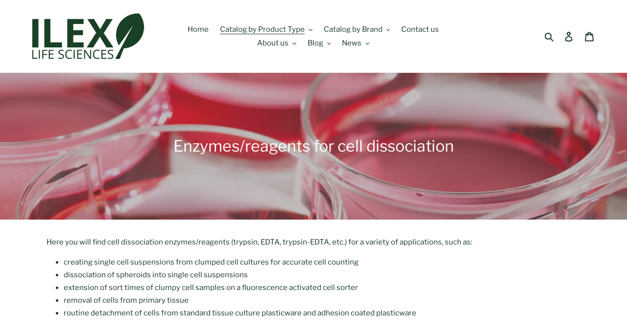

--- FILE ---
content_type: text/html; charset=utf-8
request_url: https://ilexlife.com/collections/enzymes-for-cell-dissociation
body_size: 37631
content:
<!doctype html>
<html class="no-js" lang="en">
<head>
  <meta charset="utf-8">
  <meta http-equiv="X-UA-Compatible" content="IE=edge,chrome=1">
  <meta name="viewport" content="width=device-width,initial-scale=1">
  <meta name="theme-color" content="#3a3a3a">

  <link rel="preconnect" href="https://cdn.shopify.com" crossorigin>
  <link rel="preconnect" href="https://fonts.shopifycdn.com" crossorigin>
  <link rel="preconnect" href="https://monorail-edge.shopifysvc.com"><link rel="preload" href="//ilexlife.com/cdn/shop/t/1/assets/theme.css?v=128181978292250863361626373833" as="style">
  <link rel="preload" as="font" href="//ilexlife.com/cdn/fonts/libre_franklin/librefranklin_n4.a9b0508e1ffb743a0fd6d0614768959c54a27d86.woff2" type="font/woff2" crossorigin>
  <link rel="preload" as="font" href="//ilexlife.com/cdn/fonts/libre_franklin/librefranklin_n4.a9b0508e1ffb743a0fd6d0614768959c54a27d86.woff2" type="font/woff2" crossorigin>
  <link rel="preload" as="font" href="//ilexlife.com/cdn/fonts/libre_franklin/librefranklin_n7.6739620624550b8695d0cc23f92ffd46eb51c7a3.woff2" type="font/woff2" crossorigin>
  <link rel="preload" href="//ilexlife.com/cdn/shop/t/1/assets/theme.js?v=20177681164921879581619796619" as="script">
  <link rel="preload" href="//ilexlife.com/cdn/shop/t/1/assets/lazysizes.js?v=63098554868324070131619796618" as="script"><link rel="canonical" href="https://ilexlife.com/collections/enzymes-for-cell-dissociation"><link rel="shortcut icon" href="//ilexlife.com/cdn/shop/files/ILEX_LIFE_SCIENCES_DarkGreen_leaf_transparent_32x32.png?v=1647968276" type="image/png"><title>Enzymes/Reagents for Cell Dissociation | Trypsin, EDTA, Trypsin-EDTA
&ndash; Ilex Life Sciences</title><meta name="description" content="Cell dissociation reagents (trypsin, EDTA, etc.) for applications such as creating single cell suspensions from clumped cell cultures, dissociation of spheroids into single cell suspensions, removal of cells from primary tissue, and detachment of cells from tissue culture plasticware and adhesion coated plasticware."><!-- /snippets/social-meta-tags.liquid -->


<meta property="og:site_name" content="Ilex Life Sciences">
<meta property="og:url" content="https://ilexlife.com/collections/enzymes-for-cell-dissociation">
<meta property="og:title" content="Enzymes/Reagents for Cell Dissociation | Trypsin, EDTA, Trypsin-EDTA">
<meta property="og:type" content="product.group">
<meta property="og:description" content="Cell dissociation reagents (trypsin, EDTA, etc.) for applications such as creating single cell suspensions from clumped cell cultures, dissociation of spheroids into single cell suspensions, removal of cells from primary tissue, and detachment of cells from tissue culture plasticware and adhesion coated plasticware."><meta property="og:image" content="http://ilexlife.com/cdn/shop/collections/cell_culture3_8285082d-164c-4949-aa91-4b7981bb0f95.jpg?v=1666900149">
  <meta property="og:image:secure_url" content="https://ilexlife.com/cdn/shop/collections/cell_culture3_8285082d-164c-4949-aa91-4b7981bb0f95.jpg?v=1666900149">
  <meta property="og:image:width" content="1223">
  <meta property="og:image:height" content="815">


<meta name="twitter:card" content="summary_large_image">
<meta name="twitter:title" content="Enzymes/Reagents for Cell Dissociation | Trypsin, EDTA, Trypsin-EDTA">
<meta name="twitter:description" content="Cell dissociation reagents (trypsin, EDTA, etc.) for applications such as creating single cell suspensions from clumped cell cultures, dissociation of spheroids into single cell suspensions, removal of cells from primary tissue, and detachment of cells from tissue culture plasticware and adhesion coated plasticware.">

  
<style data-shopify>
:root {
    --color-text: #193925;
    --color-text-rgb: 25, 57, 37;
    --color-body-text: #193925;
    --color-sale-text: #EA0606;
    --color-small-button-text-border: #3a3a3a;
    --color-text-field: #ffffff;
    --color-text-field-text: #000000;
    --color-text-field-text-rgb: 0, 0, 0;

    --color-btn-primary: #3a3a3a;
    --color-btn-primary-darker: #212121;
    --color-btn-primary-text: #ffffff;

    --color-blankstate: rgba(25, 57, 37, 0.35);
    --color-blankstate-border: rgba(25, 57, 37, 0.2);
    --color-blankstate-background: rgba(25, 57, 37, 0.1);

    --color-text-focus:#306e48;
    --color-overlay-text-focus:#e6e6e6;
    --color-btn-primary-focus:#606060;
    --color-btn-social-focus:#d2d2d2;
    --color-small-button-text-border-focus:#606060;
    --predictive-search-focus:#f2f2f2;

    --color-body: #ffffff;
    --color-bg: #ffffff;
    --color-bg-rgb: 255, 255, 255;
    --color-bg-alt: rgba(25, 57, 37, 0.05);
    --color-bg-currency-selector: rgba(25, 57, 37, 0.2);

    --color-overlay-title-text: #ffffff;
    --color-image-overlay: #685858;
    --color-image-overlay-rgb: 104, 88, 88;--opacity-image-overlay: 0.4;--hover-overlay-opacity: 0.8;

    --color-border: #ebebeb;
    --color-border-form: #cccccc;
    --color-border-form-darker: #b3b3b3;

    --svg-select-icon: url(//ilexlife.com/cdn/shop/t/1/assets/ico-select.svg?v=29003672709104678581619796636);
    --slick-img-url: url(//ilexlife.com/cdn/shop/t/1/assets/ajax-loader.gif?v=41356863302472015721619796615);

    --font-weight-body--bold: 700;
    --font-weight-body--bolder: 700;

    --font-stack-header: "Libre Franklin", sans-serif;
    --font-style-header: normal;
    --font-weight-header: 400;

    --font-stack-body: "Libre Franklin", sans-serif;
    --font-style-body: normal;
    --font-weight-body: 400;

    --font-size-header: 26;

    --font-size-base: 15;

    --font-h1-desktop: 35;
    --font-h1-mobile: 32;
    --font-h2-desktop: 20;
    --font-h2-mobile: 18;
    --font-h3-mobile: 20;
    --font-h4-desktop: 17;
    --font-h4-mobile: 15;
    --font-h5-desktop: 15;
    --font-h5-mobile: 13;
    --font-h6-desktop: 14;
    --font-h6-mobile: 12;

    --font-mega-title-large-desktop: 65;

    --font-rich-text-large: 17;
    --font-rich-text-small: 13;

    
--color-video-bg: #f2f2f2;

    
    --global-color-image-loader-primary: rgba(25, 57, 37, 0.06);
    --global-color-image-loader-secondary: rgba(25, 57, 37, 0.12);
  }
</style>


  <style>*,::after,::before{box-sizing:border-box}body{margin:0}body,html{background-color:var(--color-body)}body,button{font-size:calc(var(--font-size-base) * 1px);font-family:var(--font-stack-body);font-style:var(--font-style-body);font-weight:var(--font-weight-body);color:var(--color-text);line-height:1.5}body,button{-webkit-font-smoothing:antialiased;-webkit-text-size-adjust:100%}.border-bottom{border-bottom:1px solid var(--color-border)}.btn--link{background-color:transparent;border:0;margin:0;color:var(--color-text);text-align:left}.text-right{text-align:right}.icon{display:inline-block;width:20px;height:20px;vertical-align:middle;fill:currentColor}.icon__fallback-text,.visually-hidden{position:absolute!important;overflow:hidden;clip:rect(0 0 0 0);height:1px;width:1px;margin:-1px;padding:0;border:0}svg.icon:not(.icon--full-color) circle,svg.icon:not(.icon--full-color) ellipse,svg.icon:not(.icon--full-color) g,svg.icon:not(.icon--full-color) line,svg.icon:not(.icon--full-color) path,svg.icon:not(.icon--full-color) polygon,svg.icon:not(.icon--full-color) polyline,svg.icon:not(.icon--full-color) rect,symbol.icon:not(.icon--full-color) circle,symbol.icon:not(.icon--full-color) ellipse,symbol.icon:not(.icon--full-color) g,symbol.icon:not(.icon--full-color) line,symbol.icon:not(.icon--full-color) path,symbol.icon:not(.icon--full-color) polygon,symbol.icon:not(.icon--full-color) polyline,symbol.icon:not(.icon--full-color) rect{fill:inherit;stroke:inherit}li{list-style:none}.list--inline{padding:0;margin:0}.list--inline>li{display:inline-block;margin-bottom:0;vertical-align:middle}a{color:var(--color-text);text-decoration:none}.h1,.h2,h1,h2{margin:0 0 17.5px;font-family:var(--font-stack-header);font-style:var(--font-style-header);font-weight:var(--font-weight-header);line-height:1.2;overflow-wrap:break-word;word-wrap:break-word}.h1 a,.h2 a,h1 a,h2 a{color:inherit;text-decoration:none;font-weight:inherit}.h1,h1{font-size:calc(((var(--font-h1-desktop))/ (var(--font-size-base))) * 1em);text-transform:none;letter-spacing:0}@media only screen and (max-width:749px){.h1,h1{font-size:calc(((var(--font-h1-mobile))/ (var(--font-size-base))) * 1em)}}.h2,h2{font-size:calc(((var(--font-h2-desktop))/ (var(--font-size-base))) * 1em);text-transform:uppercase;letter-spacing:.1em}@media only screen and (max-width:749px){.h2,h2{font-size:calc(((var(--font-h2-mobile))/ (var(--font-size-base))) * 1em)}}p{color:var(--color-body-text);margin:0 0 19.44444px}@media only screen and (max-width:749px){p{font-size:calc(((var(--font-size-base) - 1)/ (var(--font-size-base))) * 1em)}}p:last-child{margin-bottom:0}@media only screen and (max-width:749px){.small--hide{display:none!important}}.grid{list-style:none;margin:0;padding:0;margin-left:-30px}.grid::after{content:'';display:table;clear:both}@media only screen and (max-width:749px){.grid{margin-left:-22px}}.grid::after{content:'';display:table;clear:both}.grid--no-gutters{margin-left:0}.grid--no-gutters .grid__item{padding-left:0}.grid--table{display:table;table-layout:fixed;width:100%}.grid--table>.grid__item{float:none;display:table-cell;vertical-align:middle}.grid__item{float:left;padding-left:30px;width:100%}@media only screen and (max-width:749px){.grid__item{padding-left:22px}}.grid__item[class*="--push"]{position:relative}@media only screen and (min-width:750px){.medium-up--one-quarter{width:25%}.medium-up--push-one-third{width:33.33%}.medium-up--one-half{width:50%}.medium-up--push-one-third{left:33.33%;position:relative}}.site-header{position:relative;background-color:var(--color-body)}@media only screen and (max-width:749px){.site-header{border-bottom:1px solid var(--color-border)}}@media only screen and (min-width:750px){.site-header{padding:0 55px}.site-header.logo--center{padding-top:30px}}.site-header__logo{margin:15px 0}.logo-align--center .site-header__logo{text-align:center;margin:0 auto}@media only screen and (max-width:749px){.logo-align--center .site-header__logo{text-align:left;margin:15px 0}}@media only screen and (max-width:749px){.site-header__logo{padding-left:22px;text-align:left}.site-header__logo img{margin:0}}.site-header__logo-link{display:inline-block;word-break:break-word}@media only screen and (min-width:750px){.logo-align--center .site-header__logo-link{margin:0 auto}}.site-header__logo-image{display:block}@media only screen and (min-width:750px){.site-header__logo-image{margin:0 auto}}.site-header__logo-image img{width:100%}.site-header__logo-image--centered img{margin:0 auto}.site-header__logo img{display:block}.site-header__icons{position:relative;white-space:nowrap}@media only screen and (max-width:749px){.site-header__icons{width:auto;padding-right:13px}.site-header__icons .btn--link,.site-header__icons .site-header__cart{font-size:calc(((var(--font-size-base))/ (var(--font-size-base))) * 1em)}}.site-header__icons-wrapper{position:relative;display:-webkit-flex;display:-ms-flexbox;display:flex;width:100%;-ms-flex-align:center;-webkit-align-items:center;-moz-align-items:center;-ms-align-items:center;-o-align-items:center;align-items:center;-webkit-justify-content:flex-end;-ms-justify-content:flex-end;justify-content:flex-end}.site-header__account,.site-header__cart,.site-header__search{position:relative}.site-header__search.site-header__icon{display:none}@media only screen and (min-width:1400px){.site-header__search.site-header__icon{display:block}}.site-header__search-toggle{display:block}@media only screen and (min-width:750px){.site-header__account,.site-header__cart{padding:10px 11px}}.site-header__cart-title,.site-header__search-title{position:absolute!important;overflow:hidden;clip:rect(0 0 0 0);height:1px;width:1px;margin:-1px;padding:0;border:0;display:block;vertical-align:middle}.site-header__cart-title{margin-right:3px}.site-header__cart-count{display:flex;align-items:center;justify-content:center;position:absolute;right:.4rem;top:.2rem;font-weight:700;background-color:var(--color-btn-primary);color:var(--color-btn-primary-text);border-radius:50%;min-width:1em;height:1em}.site-header__cart-count span{font-family:HelveticaNeue,"Helvetica Neue",Helvetica,Arial,sans-serif;font-size:calc(11em / 16);line-height:1}@media only screen and (max-width:749px){.site-header__cart-count{top:calc(7em / 16);right:0;border-radius:50%;min-width:calc(19em / 16);height:calc(19em / 16)}}@media only screen and (max-width:749px){.site-header__cart-count span{padding:.25em calc(6em / 16);font-size:12px}}.site-header__menu{display:none}@media only screen and (max-width:749px){.site-header__icon{display:inline-block;vertical-align:middle;padding:10px 11px;margin:0}}@media only screen and (min-width:750px){.site-header__icon .icon-search{margin-right:3px}}.announcement-bar{z-index:10;position:relative;text-align:center;border-bottom:1px solid transparent;padding:2px}.announcement-bar__link{display:block}.announcement-bar__message{display:block;padding:11px 22px;font-size:calc(((16)/ (var(--font-size-base))) * 1em);font-weight:var(--font-weight-header)}@media only screen and (min-width:750px){.announcement-bar__message{padding-left:55px;padding-right:55px}}.site-nav{position:relative;padding:0;text-align:center;margin:25px 0}.site-nav a{padding:3px 10px}.site-nav__link{display:block;white-space:nowrap}.site-nav--centered .site-nav__link{padding-top:0}.site-nav__link .icon-chevron-down{width:calc(8em / 16);height:calc(8em / 16);margin-left:.5rem}.site-nav__label{border-bottom:1px solid transparent}.site-nav__link--active .site-nav__label{border-bottom-color:var(--color-text)}.site-nav__link--button{border:none;background-color:transparent;padding:3px 10px}.site-header__mobile-nav{z-index:11;position:relative;background-color:var(--color-body)}@media only screen and (max-width:749px){.site-header__mobile-nav{display:-webkit-flex;display:-ms-flexbox;display:flex;width:100%;-ms-flex-align:center;-webkit-align-items:center;-moz-align-items:center;-ms-align-items:center;-o-align-items:center;align-items:center}}.mobile-nav--open .icon-close{display:none}.main-content{opacity:0}.main-content .shopify-section{display:none}.main-content .shopify-section:first-child{display:inherit}.critical-hidden{display:none}</style>

  <script>
    window.performance.mark('debut:theme_stylesheet_loaded.start');

    function onLoadStylesheet() {
      performance.mark('debut:theme_stylesheet_loaded.end');
      performance.measure('debut:theme_stylesheet_loaded', 'debut:theme_stylesheet_loaded.start', 'debut:theme_stylesheet_loaded.end');

      var url = "//ilexlife.com/cdn/shop/t/1/assets/theme.css?v=128181978292250863361626373833";
      var link = document.querySelector('link[href="' + url + '"]');
      link.loaded = true;
      link.dispatchEvent(new Event('load'));
    }
  </script>

  <link rel="stylesheet" href="//ilexlife.com/cdn/shop/t/1/assets/theme.css?v=128181978292250863361626373833" type="text/css" media="print" onload="this.media='all';onLoadStylesheet()">

  <style>
    @font-face {
  font-family: "Libre Franklin";
  font-weight: 400;
  font-style: normal;
  font-display: swap;
  src: url("//ilexlife.com/cdn/fonts/libre_franklin/librefranklin_n4.a9b0508e1ffb743a0fd6d0614768959c54a27d86.woff2") format("woff2"),
       url("//ilexlife.com/cdn/fonts/libre_franklin/librefranklin_n4.948f6f27caf8552b1a9560176e3f14eeb2c6f202.woff") format("woff");
}

    @font-face {
  font-family: "Libre Franklin";
  font-weight: 400;
  font-style: normal;
  font-display: swap;
  src: url("//ilexlife.com/cdn/fonts/libre_franklin/librefranklin_n4.a9b0508e1ffb743a0fd6d0614768959c54a27d86.woff2") format("woff2"),
       url("//ilexlife.com/cdn/fonts/libre_franklin/librefranklin_n4.948f6f27caf8552b1a9560176e3f14eeb2c6f202.woff") format("woff");
}

    @font-face {
  font-family: "Libre Franklin";
  font-weight: 700;
  font-style: normal;
  font-display: swap;
  src: url("//ilexlife.com/cdn/fonts/libre_franklin/librefranklin_n7.6739620624550b8695d0cc23f92ffd46eb51c7a3.woff2") format("woff2"),
       url("//ilexlife.com/cdn/fonts/libre_franklin/librefranklin_n7.7cebc205621b23b061b803310af0ad39921ae57d.woff") format("woff");
}

    @font-face {
  font-family: "Libre Franklin";
  font-weight: 700;
  font-style: normal;
  font-display: swap;
  src: url("//ilexlife.com/cdn/fonts/libre_franklin/librefranklin_n7.6739620624550b8695d0cc23f92ffd46eb51c7a3.woff2") format("woff2"),
       url("//ilexlife.com/cdn/fonts/libre_franklin/librefranklin_n7.7cebc205621b23b061b803310af0ad39921ae57d.woff") format("woff");
}

    @font-face {
  font-family: "Libre Franklin";
  font-weight: 400;
  font-style: italic;
  font-display: swap;
  src: url("//ilexlife.com/cdn/fonts/libre_franklin/librefranklin_i4.5cee60cade760b32c7b489f9d561e97341909d7c.woff2") format("woff2"),
       url("//ilexlife.com/cdn/fonts/libre_franklin/librefranklin_i4.2f9ee939c2cc82522dfb62e1a084861f9beeb411.woff") format("woff");
}

    @font-face {
  font-family: "Libre Franklin";
  font-weight: 700;
  font-style: italic;
  font-display: swap;
  src: url("//ilexlife.com/cdn/fonts/libre_franklin/librefranklin_i7.5cd0952dea701f27d5d0eb294c01347335232ef2.woff2") format("woff2"),
       url("//ilexlife.com/cdn/fonts/libre_franklin/librefranklin_i7.41af936a1cd17668e4e060c6e0ad838ccf133ddd.woff") format("woff");
}

  </style>

  <script>
    var theme = {
      breakpoints: {
        medium: 750,
        large: 990,
        widescreen: 1400
      },
      strings: {
        addToCart: "Add to cart",
        soldOut: "Unavailable",
        unavailable: "Unavailable",
        regularPrice: "Regular price",
        salePrice: "Sale price",
        sale: "Web Price",
        fromLowestPrice: "from [price]",
        vendor: "Vendor",
        showMore: "Show More",
        showLess: "Show Less",
        searchFor: "Search for",
        addressError: "Error looking up that address",
        addressNoResults: "No results for that address",
        addressQueryLimit: "You have exceeded the Google API usage limit. Consider upgrading to a \u003ca href=\"https:\/\/developers.google.com\/maps\/premium\/usage-limits\"\u003ePremium Plan\u003c\/a\u003e.",
        authError: "There was a problem authenticating your Google Maps account.",
        newWindow: "Opens in a new window.",
        external: "Opens external website.",
        newWindowExternal: "Opens external website in a new window.",
        removeLabel: "Remove [product]",
        update: "Update",
        quantity: "Quantity",
        discountedTotal: "Discounted total",
        regularTotal: "Regular total",
        priceColumn: "See Price column for discount details.",
        quantityMinimumMessage: "Quantity must be 1 or more",
        cartError: "There was an error while updating your cart. Please try again.",
        removedItemMessage: "Removed \u003cspan class=\"cart__removed-product-details\"\u003e([quantity]) [link]\u003c\/span\u003e from your cart.",
        unitPrice: "Unit price",
        unitPriceSeparator: "per",
        oneCartCount: "1 item",
        otherCartCount: "[count] items",
        quantityLabel: "Quantity: [count]",
        products: "Products",
        loading: "Loading",
        number_of_results: "[result_number] of [results_count]",
        number_of_results_found: "[results_count] results found",
        one_result_found: "1 result found"
      },
      moneyFormat: "${{amount}}",
      moneyFormatWithCurrency: "${{amount}} USD",
      settings: {
        predictiveSearchEnabled: true,
        predictiveSearchShowPrice: false,
        predictiveSearchShowVendor: false
      },
      stylesheet: "//ilexlife.com/cdn/shop/t/1/assets/theme.css?v=128181978292250863361626373833"
    }

    document.documentElement.className = document.documentElement.className.replace('no-js', 'js');
  </script><script src="//ilexlife.com/cdn/shop/t/1/assets/theme.js?v=20177681164921879581619796619" defer="defer"></script>
  <script src="//ilexlife.com/cdn/shop/t/1/assets/lazysizes.js?v=63098554868324070131619796618" async="async"></script>

  <script type="text/javascript">
    if (window.MSInputMethodContext && document.documentMode) {
      var scripts = document.getElementsByTagName('script')[0];
      var polyfill = document.createElement("script");
      polyfill.defer = true;
      polyfill.src = "//ilexlife.com/cdn/shop/t/1/assets/ie11CustomProperties.min.js?v=146208399201472936201619796617";

      scripts.parentNode.insertBefore(polyfill, scripts);
    }
  </script>

  <script>window.performance && window.performance.mark && window.performance.mark('shopify.content_for_header.start');</script><meta name="google-site-verification" content="XZvl-edQCGRkyBEiXzl95woMVdI6byeKEuKqSMGWZDs">
<meta id="shopify-digital-wallet" name="shopify-digital-wallet" content="/56344871064/digital_wallets/dialog">
<meta name="shopify-checkout-api-token" content="5dac7e612a8402aed738728d093492c3">
<link rel="alternate" type="application/atom+xml" title="Feed" href="/collections/enzymes-for-cell-dissociation.atom" />
<link rel="alternate" type="application/json+oembed" href="https://ilexlife.com/collections/enzymes-for-cell-dissociation.oembed">
<script async="async" src="/checkouts/internal/preloads.js?locale=en-US"></script>
<link rel="preconnect" href="https://shop.app" crossorigin="anonymous">
<script async="async" src="https://shop.app/checkouts/internal/preloads.js?locale=en-US&shop_id=56344871064" crossorigin="anonymous"></script>
<script id="shopify-features" type="application/json">{"accessToken":"5dac7e612a8402aed738728d093492c3","betas":["rich-media-storefront-analytics"],"domain":"ilexlife.com","predictiveSearch":true,"shopId":56344871064,"locale":"en"}</script>
<script>var Shopify = Shopify || {};
Shopify.shop = "ilex-life-sciences.myshopify.com";
Shopify.locale = "en";
Shopify.currency = {"active":"USD","rate":"1.0"};
Shopify.country = "US";
Shopify.theme = {"name":"Debut","id":122273792152,"schema_name":"Debut","schema_version":"17.12.1","theme_store_id":796,"role":"main"};
Shopify.theme.handle = "null";
Shopify.theme.style = {"id":null,"handle":null};
Shopify.cdnHost = "ilexlife.com/cdn";
Shopify.routes = Shopify.routes || {};
Shopify.routes.root = "/";</script>
<script type="module">!function(o){(o.Shopify=o.Shopify||{}).modules=!0}(window);</script>
<script>!function(o){function n(){var o=[];function n(){o.push(Array.prototype.slice.apply(arguments))}return n.q=o,n}var t=o.Shopify=o.Shopify||{};t.loadFeatures=n(),t.autoloadFeatures=n()}(window);</script>
<script>
  window.ShopifyPay = window.ShopifyPay || {};
  window.ShopifyPay.apiHost = "shop.app\/pay";
  window.ShopifyPay.redirectState = null;
</script>
<script id="shop-js-analytics" type="application/json">{"pageType":"collection"}</script>
<script defer="defer" async type="module" src="//ilexlife.com/cdn/shopifycloud/shop-js/modules/v2/client.init-shop-cart-sync_BdyHc3Nr.en.esm.js"></script>
<script defer="defer" async type="module" src="//ilexlife.com/cdn/shopifycloud/shop-js/modules/v2/chunk.common_Daul8nwZ.esm.js"></script>
<script type="module">
  await import("//ilexlife.com/cdn/shopifycloud/shop-js/modules/v2/client.init-shop-cart-sync_BdyHc3Nr.en.esm.js");
await import("//ilexlife.com/cdn/shopifycloud/shop-js/modules/v2/chunk.common_Daul8nwZ.esm.js");

  window.Shopify.SignInWithShop?.initShopCartSync?.({"fedCMEnabled":true,"windoidEnabled":true});

</script>
<script>
  window.Shopify = window.Shopify || {};
  if (!window.Shopify.featureAssets) window.Shopify.featureAssets = {};
  window.Shopify.featureAssets['shop-js'] = {"shop-cart-sync":["modules/v2/client.shop-cart-sync_QYOiDySF.en.esm.js","modules/v2/chunk.common_Daul8nwZ.esm.js"],"init-fed-cm":["modules/v2/client.init-fed-cm_DchLp9rc.en.esm.js","modules/v2/chunk.common_Daul8nwZ.esm.js"],"shop-button":["modules/v2/client.shop-button_OV7bAJc5.en.esm.js","modules/v2/chunk.common_Daul8nwZ.esm.js"],"init-windoid":["modules/v2/client.init-windoid_DwxFKQ8e.en.esm.js","modules/v2/chunk.common_Daul8nwZ.esm.js"],"shop-cash-offers":["modules/v2/client.shop-cash-offers_DWtL6Bq3.en.esm.js","modules/v2/chunk.common_Daul8nwZ.esm.js","modules/v2/chunk.modal_CQq8HTM6.esm.js"],"shop-toast-manager":["modules/v2/client.shop-toast-manager_CX9r1SjA.en.esm.js","modules/v2/chunk.common_Daul8nwZ.esm.js"],"init-shop-email-lookup-coordinator":["modules/v2/client.init-shop-email-lookup-coordinator_UhKnw74l.en.esm.js","modules/v2/chunk.common_Daul8nwZ.esm.js"],"pay-button":["modules/v2/client.pay-button_DzxNnLDY.en.esm.js","modules/v2/chunk.common_Daul8nwZ.esm.js"],"avatar":["modules/v2/client.avatar_BTnouDA3.en.esm.js"],"init-shop-cart-sync":["modules/v2/client.init-shop-cart-sync_BdyHc3Nr.en.esm.js","modules/v2/chunk.common_Daul8nwZ.esm.js"],"shop-login-button":["modules/v2/client.shop-login-button_D8B466_1.en.esm.js","modules/v2/chunk.common_Daul8nwZ.esm.js","modules/v2/chunk.modal_CQq8HTM6.esm.js"],"init-customer-accounts-sign-up":["modules/v2/client.init-customer-accounts-sign-up_C8fpPm4i.en.esm.js","modules/v2/client.shop-login-button_D8B466_1.en.esm.js","modules/v2/chunk.common_Daul8nwZ.esm.js","modules/v2/chunk.modal_CQq8HTM6.esm.js"],"init-shop-for-new-customer-accounts":["modules/v2/client.init-shop-for-new-customer-accounts_CVTO0Ztu.en.esm.js","modules/v2/client.shop-login-button_D8B466_1.en.esm.js","modules/v2/chunk.common_Daul8nwZ.esm.js","modules/v2/chunk.modal_CQq8HTM6.esm.js"],"init-customer-accounts":["modules/v2/client.init-customer-accounts_dRgKMfrE.en.esm.js","modules/v2/client.shop-login-button_D8B466_1.en.esm.js","modules/v2/chunk.common_Daul8nwZ.esm.js","modules/v2/chunk.modal_CQq8HTM6.esm.js"],"shop-follow-button":["modules/v2/client.shop-follow-button_CkZpjEct.en.esm.js","modules/v2/chunk.common_Daul8nwZ.esm.js","modules/v2/chunk.modal_CQq8HTM6.esm.js"],"lead-capture":["modules/v2/client.lead-capture_BntHBhfp.en.esm.js","modules/v2/chunk.common_Daul8nwZ.esm.js","modules/v2/chunk.modal_CQq8HTM6.esm.js"],"checkout-modal":["modules/v2/client.checkout-modal_CfxcYbTm.en.esm.js","modules/v2/chunk.common_Daul8nwZ.esm.js","modules/v2/chunk.modal_CQq8HTM6.esm.js"],"shop-login":["modules/v2/client.shop-login_Da4GZ2H6.en.esm.js","modules/v2/chunk.common_Daul8nwZ.esm.js","modules/v2/chunk.modal_CQq8HTM6.esm.js"],"payment-terms":["modules/v2/client.payment-terms_MV4M3zvL.en.esm.js","modules/v2/chunk.common_Daul8nwZ.esm.js","modules/v2/chunk.modal_CQq8HTM6.esm.js"]};
</script>
<script id="__st">var __st={"a":56344871064,"offset":-18000,"reqid":"adf98efe-28db-46f8-87ed-df800fdfee96-1769006655","pageurl":"ilexlife.com\/collections\/enzymes-for-cell-dissociation","u":"18d4991346f5","p":"collection","rtyp":"collection","rid":408744001748};</script>
<script>window.ShopifyPaypalV4VisibilityTracking = true;</script>
<script id="captcha-bootstrap">!function(){'use strict';const t='contact',e='account',n='new_comment',o=[[t,t],['blogs',n],['comments',n],[t,'customer']],c=[[e,'customer_login'],[e,'guest_login'],[e,'recover_customer_password'],[e,'create_customer']],r=t=>t.map((([t,e])=>`form[action*='/${t}']:not([data-nocaptcha='true']) input[name='form_type'][value='${e}']`)).join(','),a=t=>()=>t?[...document.querySelectorAll(t)].map((t=>t.form)):[];function s(){const t=[...o],e=r(t);return a(e)}const i='password',u='form_key',d=['recaptcha-v3-token','g-recaptcha-response','h-captcha-response',i],f=()=>{try{return window.sessionStorage}catch{return}},m='__shopify_v',_=t=>t.elements[u];function p(t,e,n=!1){try{const o=window.sessionStorage,c=JSON.parse(o.getItem(e)),{data:r}=function(t){const{data:e,action:n}=t;return t[m]||n?{data:e,action:n}:{data:t,action:n}}(c);for(const[e,n]of Object.entries(r))t.elements[e]&&(t.elements[e].value=n);n&&o.removeItem(e)}catch(o){console.error('form repopulation failed',{error:o})}}const l='form_type',E='cptcha';function T(t){t.dataset[E]=!0}const w=window,h=w.document,L='Shopify',v='ce_forms',y='captcha';let A=!1;((t,e)=>{const n=(g='f06e6c50-85a8-45c8-87d0-21a2b65856fe',I='https://cdn.shopify.com/shopifycloud/storefront-forms-hcaptcha/ce_storefront_forms_captcha_hcaptcha.v1.5.2.iife.js',D={infoText:'Protected by hCaptcha',privacyText:'Privacy',termsText:'Terms'},(t,e,n)=>{const o=w[L][v],c=o.bindForm;if(c)return c(t,g,e,D).then(n);var r;o.q.push([[t,g,e,D],n]),r=I,A||(h.body.append(Object.assign(h.createElement('script'),{id:'captcha-provider',async:!0,src:r})),A=!0)});var g,I,D;w[L]=w[L]||{},w[L][v]=w[L][v]||{},w[L][v].q=[],w[L][y]=w[L][y]||{},w[L][y].protect=function(t,e){n(t,void 0,e),T(t)},Object.freeze(w[L][y]),function(t,e,n,w,h,L){const[v,y,A,g]=function(t,e,n){const i=e?o:[],u=t?c:[],d=[...i,...u],f=r(d),m=r(i),_=r(d.filter((([t,e])=>n.includes(e))));return[a(f),a(m),a(_),s()]}(w,h,L),I=t=>{const e=t.target;return e instanceof HTMLFormElement?e:e&&e.form},D=t=>v().includes(t);t.addEventListener('submit',(t=>{const e=I(t);if(!e)return;const n=D(e)&&!e.dataset.hcaptchaBound&&!e.dataset.recaptchaBound,o=_(e),c=g().includes(e)&&(!o||!o.value);(n||c)&&t.preventDefault(),c&&!n&&(function(t){try{if(!f())return;!function(t){const e=f();if(!e)return;const n=_(t);if(!n)return;const o=n.value;o&&e.removeItem(o)}(t);const e=Array.from(Array(32),(()=>Math.random().toString(36)[2])).join('');!function(t,e){_(t)||t.append(Object.assign(document.createElement('input'),{type:'hidden',name:u})),t.elements[u].value=e}(t,e),function(t,e){const n=f();if(!n)return;const o=[...t.querySelectorAll(`input[type='${i}']`)].map((({name:t})=>t)),c=[...d,...o],r={};for(const[a,s]of new FormData(t).entries())c.includes(a)||(r[a]=s);n.setItem(e,JSON.stringify({[m]:1,action:t.action,data:r}))}(t,e)}catch(e){console.error('failed to persist form',e)}}(e),e.submit())}));const S=(t,e)=>{t&&!t.dataset[E]&&(n(t,e.some((e=>e===t))),T(t))};for(const o of['focusin','change'])t.addEventListener(o,(t=>{const e=I(t);D(e)&&S(e,y())}));const B=e.get('form_key'),M=e.get(l),P=B&&M;t.addEventListener('DOMContentLoaded',(()=>{const t=y();if(P)for(const e of t)e.elements[l].value===M&&p(e,B);[...new Set([...A(),...v().filter((t=>'true'===t.dataset.shopifyCaptcha))])].forEach((e=>S(e,t)))}))}(h,new URLSearchParams(w.location.search),n,t,e,['guest_login'])})(!0,!0)}();</script>
<script integrity="sha256-4kQ18oKyAcykRKYeNunJcIwy7WH5gtpwJnB7kiuLZ1E=" data-source-attribution="shopify.loadfeatures" defer="defer" src="//ilexlife.com/cdn/shopifycloud/storefront/assets/storefront/load_feature-a0a9edcb.js" crossorigin="anonymous"></script>
<script crossorigin="anonymous" defer="defer" src="//ilexlife.com/cdn/shopifycloud/storefront/assets/shopify_pay/storefront-65b4c6d7.js?v=20250812"></script>
<script data-source-attribution="shopify.dynamic_checkout.dynamic.init">var Shopify=Shopify||{};Shopify.PaymentButton=Shopify.PaymentButton||{isStorefrontPortableWallets:!0,init:function(){window.Shopify.PaymentButton.init=function(){};var t=document.createElement("script");t.src="https://ilexlife.com/cdn/shopifycloud/portable-wallets/latest/portable-wallets.en.js",t.type="module",document.head.appendChild(t)}};
</script>
<script data-source-attribution="shopify.dynamic_checkout.buyer_consent">
  function portableWalletsHideBuyerConsent(e){var t=document.getElementById("shopify-buyer-consent"),n=document.getElementById("shopify-subscription-policy-button");t&&n&&(t.classList.add("hidden"),t.setAttribute("aria-hidden","true"),n.removeEventListener("click",e))}function portableWalletsShowBuyerConsent(e){var t=document.getElementById("shopify-buyer-consent"),n=document.getElementById("shopify-subscription-policy-button");t&&n&&(t.classList.remove("hidden"),t.removeAttribute("aria-hidden"),n.addEventListener("click",e))}window.Shopify?.PaymentButton&&(window.Shopify.PaymentButton.hideBuyerConsent=portableWalletsHideBuyerConsent,window.Shopify.PaymentButton.showBuyerConsent=portableWalletsShowBuyerConsent);
</script>
<script data-source-attribution="shopify.dynamic_checkout.cart.bootstrap">document.addEventListener("DOMContentLoaded",(function(){function t(){return document.querySelector("shopify-accelerated-checkout-cart, shopify-accelerated-checkout")}if(t())Shopify.PaymentButton.init();else{new MutationObserver((function(e,n){t()&&(Shopify.PaymentButton.init(),n.disconnect())})).observe(document.body,{childList:!0,subtree:!0})}}));
</script>
<link id="shopify-accelerated-checkout-styles" rel="stylesheet" media="screen" href="https://ilexlife.com/cdn/shopifycloud/portable-wallets/latest/accelerated-checkout-backwards-compat.css" crossorigin="anonymous">
<style id="shopify-accelerated-checkout-cart">
        #shopify-buyer-consent {
  margin-top: 1em;
  display: inline-block;
  width: 100%;
}

#shopify-buyer-consent.hidden {
  display: none;
}

#shopify-subscription-policy-button {
  background: none;
  border: none;
  padding: 0;
  text-decoration: underline;
  font-size: inherit;
  cursor: pointer;
}

#shopify-subscription-policy-button::before {
  box-shadow: none;
}

      </style>

<script>window.performance && window.performance.mark && window.performance.mark('shopify.content_for_header.end');</script>
<link href="https://monorail-edge.shopifysvc.com" rel="dns-prefetch">
<script>(function(){if ("sendBeacon" in navigator && "performance" in window) {try {var session_token_from_headers = performance.getEntriesByType('navigation')[0].serverTiming.find(x => x.name == '_s').description;} catch {var session_token_from_headers = undefined;}var session_cookie_matches = document.cookie.match(/_shopify_s=([^;]*)/);var session_token_from_cookie = session_cookie_matches && session_cookie_matches.length === 2 ? session_cookie_matches[1] : "";var session_token = session_token_from_headers || session_token_from_cookie || "";function handle_abandonment_event(e) {var entries = performance.getEntries().filter(function(entry) {return /monorail-edge.shopifysvc.com/.test(entry.name);});if (!window.abandonment_tracked && entries.length === 0) {window.abandonment_tracked = true;var currentMs = Date.now();var navigation_start = performance.timing.navigationStart;var payload = {shop_id: 56344871064,url: window.location.href,navigation_start,duration: currentMs - navigation_start,session_token,page_type: "collection"};window.navigator.sendBeacon("https://monorail-edge.shopifysvc.com/v1/produce", JSON.stringify({schema_id: "online_store_buyer_site_abandonment/1.1",payload: payload,metadata: {event_created_at_ms: currentMs,event_sent_at_ms: currentMs}}));}}window.addEventListener('pagehide', handle_abandonment_event);}}());</script>
<script id="web-pixels-manager-setup">(function e(e,d,r,n,o){if(void 0===o&&(o={}),!Boolean(null===(a=null===(i=window.Shopify)||void 0===i?void 0:i.analytics)||void 0===a?void 0:a.replayQueue)){var i,a;window.Shopify=window.Shopify||{};var t=window.Shopify;t.analytics=t.analytics||{};var s=t.analytics;s.replayQueue=[],s.publish=function(e,d,r){return s.replayQueue.push([e,d,r]),!0};try{self.performance.mark("wpm:start")}catch(e){}var l=function(){var e={modern:/Edge?\/(1{2}[4-9]|1[2-9]\d|[2-9]\d{2}|\d{4,})\.\d+(\.\d+|)|Firefox\/(1{2}[4-9]|1[2-9]\d|[2-9]\d{2}|\d{4,})\.\d+(\.\d+|)|Chrom(ium|e)\/(9{2}|\d{3,})\.\d+(\.\d+|)|(Maci|X1{2}).+ Version\/(15\.\d+|(1[6-9]|[2-9]\d|\d{3,})\.\d+)([,.]\d+|)( \(\w+\)|)( Mobile\/\w+|) Safari\/|Chrome.+OPR\/(9{2}|\d{3,})\.\d+\.\d+|(CPU[ +]OS|iPhone[ +]OS|CPU[ +]iPhone|CPU IPhone OS|CPU iPad OS)[ +]+(15[._]\d+|(1[6-9]|[2-9]\d|\d{3,})[._]\d+)([._]\d+|)|Android:?[ /-](13[3-9]|1[4-9]\d|[2-9]\d{2}|\d{4,})(\.\d+|)(\.\d+|)|Android.+Firefox\/(13[5-9]|1[4-9]\d|[2-9]\d{2}|\d{4,})\.\d+(\.\d+|)|Android.+Chrom(ium|e)\/(13[3-9]|1[4-9]\d|[2-9]\d{2}|\d{4,})\.\d+(\.\d+|)|SamsungBrowser\/([2-9]\d|\d{3,})\.\d+/,legacy:/Edge?\/(1[6-9]|[2-9]\d|\d{3,})\.\d+(\.\d+|)|Firefox\/(5[4-9]|[6-9]\d|\d{3,})\.\d+(\.\d+|)|Chrom(ium|e)\/(5[1-9]|[6-9]\d|\d{3,})\.\d+(\.\d+|)([\d.]+$|.*Safari\/(?![\d.]+ Edge\/[\d.]+$))|(Maci|X1{2}).+ Version\/(10\.\d+|(1[1-9]|[2-9]\d|\d{3,})\.\d+)([,.]\d+|)( \(\w+\)|)( Mobile\/\w+|) Safari\/|Chrome.+OPR\/(3[89]|[4-9]\d|\d{3,})\.\d+\.\d+|(CPU[ +]OS|iPhone[ +]OS|CPU[ +]iPhone|CPU IPhone OS|CPU iPad OS)[ +]+(10[._]\d+|(1[1-9]|[2-9]\d|\d{3,})[._]\d+)([._]\d+|)|Android:?[ /-](13[3-9]|1[4-9]\d|[2-9]\d{2}|\d{4,})(\.\d+|)(\.\d+|)|Mobile Safari.+OPR\/([89]\d|\d{3,})\.\d+\.\d+|Android.+Firefox\/(13[5-9]|1[4-9]\d|[2-9]\d{2}|\d{4,})\.\d+(\.\d+|)|Android.+Chrom(ium|e)\/(13[3-9]|1[4-9]\d|[2-9]\d{2}|\d{4,})\.\d+(\.\d+|)|Android.+(UC? ?Browser|UCWEB|U3)[ /]?(15\.([5-9]|\d{2,})|(1[6-9]|[2-9]\d|\d{3,})\.\d+)\.\d+|SamsungBrowser\/(5\.\d+|([6-9]|\d{2,})\.\d+)|Android.+MQ{2}Browser\/(14(\.(9|\d{2,})|)|(1[5-9]|[2-9]\d|\d{3,})(\.\d+|))(\.\d+|)|K[Aa][Ii]OS\/(3\.\d+|([4-9]|\d{2,})\.\d+)(\.\d+|)/},d=e.modern,r=e.legacy,n=navigator.userAgent;return n.match(d)?"modern":n.match(r)?"legacy":"unknown"}(),u="modern"===l?"modern":"legacy",c=(null!=n?n:{modern:"",legacy:""})[u],f=function(e){return[e.baseUrl,"/wpm","/b",e.hashVersion,"modern"===e.buildTarget?"m":"l",".js"].join("")}({baseUrl:d,hashVersion:r,buildTarget:u}),m=function(e){var d=e.version,r=e.bundleTarget,n=e.surface,o=e.pageUrl,i=e.monorailEndpoint;return{emit:function(e){var a=e.status,t=e.errorMsg,s=(new Date).getTime(),l=JSON.stringify({metadata:{event_sent_at_ms:s},events:[{schema_id:"web_pixels_manager_load/3.1",payload:{version:d,bundle_target:r,page_url:o,status:a,surface:n,error_msg:t},metadata:{event_created_at_ms:s}}]});if(!i)return console&&console.warn&&console.warn("[Web Pixels Manager] No Monorail endpoint provided, skipping logging."),!1;try{return self.navigator.sendBeacon.bind(self.navigator)(i,l)}catch(e){}var u=new XMLHttpRequest;try{return u.open("POST",i,!0),u.setRequestHeader("Content-Type","text/plain"),u.send(l),!0}catch(e){return console&&console.warn&&console.warn("[Web Pixels Manager] Got an unhandled error while logging to Monorail."),!1}}}}({version:r,bundleTarget:l,surface:e.surface,pageUrl:self.location.href,monorailEndpoint:e.monorailEndpoint});try{o.browserTarget=l,function(e){var d=e.src,r=e.async,n=void 0===r||r,o=e.onload,i=e.onerror,a=e.sri,t=e.scriptDataAttributes,s=void 0===t?{}:t,l=document.createElement("script"),u=document.querySelector("head"),c=document.querySelector("body");if(l.async=n,l.src=d,a&&(l.integrity=a,l.crossOrigin="anonymous"),s)for(var f in s)if(Object.prototype.hasOwnProperty.call(s,f))try{l.dataset[f]=s[f]}catch(e){}if(o&&l.addEventListener("load",o),i&&l.addEventListener("error",i),u)u.appendChild(l);else{if(!c)throw new Error("Did not find a head or body element to append the script");c.appendChild(l)}}({src:f,async:!0,onload:function(){if(!function(){var e,d;return Boolean(null===(d=null===(e=window.Shopify)||void 0===e?void 0:e.analytics)||void 0===d?void 0:d.initialized)}()){var d=window.webPixelsManager.init(e)||void 0;if(d){var r=window.Shopify.analytics;r.replayQueue.forEach((function(e){var r=e[0],n=e[1],o=e[2];d.publishCustomEvent(r,n,o)})),r.replayQueue=[],r.publish=d.publishCustomEvent,r.visitor=d.visitor,r.initialized=!0}}},onerror:function(){return m.emit({status:"failed",errorMsg:"".concat(f," has failed to load")})},sri:function(e){var d=/^sha384-[A-Za-z0-9+/=]+$/;return"string"==typeof e&&d.test(e)}(c)?c:"",scriptDataAttributes:o}),m.emit({status:"loading"})}catch(e){m.emit({status:"failed",errorMsg:(null==e?void 0:e.message)||"Unknown error"})}}})({shopId: 56344871064,storefrontBaseUrl: "https://ilexlife.com",extensionsBaseUrl: "https://extensions.shopifycdn.com/cdn/shopifycloud/web-pixels-manager",monorailEndpoint: "https://monorail-edge.shopifysvc.com/unstable/produce_batch",surface: "storefront-renderer",enabledBetaFlags: ["2dca8a86"],webPixelsConfigList: [{"id":"418840788","configuration":"{\"config\":\"{\\\"google_tag_ids\\\":[\\\"G-HWWVMYMK2X\\\",\\\"GT-NMLT5T6\\\",\\\"G-KJ1ECBPYCX\\\"],\\\"target_country\\\":\\\"US\\\",\\\"gtag_events\\\":[{\\\"type\\\":\\\"begin_checkout\\\",\\\"action_label\\\":[\\\"G-HWWVMYMK2X\\\",\\\"G-KJ1ECBPYCX\\\"]},{\\\"type\\\":\\\"search\\\",\\\"action_label\\\":[\\\"G-HWWVMYMK2X\\\",\\\"G-KJ1ECBPYCX\\\"]},{\\\"type\\\":\\\"view_item\\\",\\\"action_label\\\":[\\\"G-HWWVMYMK2X\\\",\\\"MC-B1RJ31E9KK\\\",\\\"G-KJ1ECBPYCX\\\"]},{\\\"type\\\":\\\"purchase\\\",\\\"action_label\\\":[\\\"G-HWWVMYMK2X\\\",\\\"MC-B1RJ31E9KK\\\",\\\"G-KJ1ECBPYCX\\\"]},{\\\"type\\\":\\\"page_view\\\",\\\"action_label\\\":[\\\"G-HWWVMYMK2X\\\",\\\"MC-B1RJ31E9KK\\\",\\\"G-KJ1ECBPYCX\\\"]},{\\\"type\\\":\\\"add_payment_info\\\",\\\"action_label\\\":[\\\"G-HWWVMYMK2X\\\",\\\"G-KJ1ECBPYCX\\\"]},{\\\"type\\\":\\\"add_to_cart\\\",\\\"action_label\\\":[\\\"G-HWWVMYMK2X\\\",\\\"G-KJ1ECBPYCX\\\"]}],\\\"enable_monitoring_mode\\\":false}\"}","eventPayloadVersion":"v1","runtimeContext":"OPEN","scriptVersion":"b2a88bafab3e21179ed38636efcd8a93","type":"APP","apiClientId":1780363,"privacyPurposes":[],"dataSharingAdjustments":{"protectedCustomerApprovalScopes":["read_customer_address","read_customer_email","read_customer_name","read_customer_personal_data","read_customer_phone"]}},{"id":"72122580","eventPayloadVersion":"v1","runtimeContext":"LAX","scriptVersion":"1","type":"CUSTOM","privacyPurposes":["ANALYTICS"],"name":"Google Analytics tag (migrated)"},{"id":"shopify-app-pixel","configuration":"{}","eventPayloadVersion":"v1","runtimeContext":"STRICT","scriptVersion":"0450","apiClientId":"shopify-pixel","type":"APP","privacyPurposes":["ANALYTICS","MARKETING"]},{"id":"shopify-custom-pixel","eventPayloadVersion":"v1","runtimeContext":"LAX","scriptVersion":"0450","apiClientId":"shopify-pixel","type":"CUSTOM","privacyPurposes":["ANALYTICS","MARKETING"]}],isMerchantRequest: false,initData: {"shop":{"name":"Ilex Life Sciences","paymentSettings":{"currencyCode":"USD"},"myshopifyDomain":"ilex-life-sciences.myshopify.com","countryCode":"US","storefrontUrl":"https:\/\/ilexlife.com"},"customer":null,"cart":null,"checkout":null,"productVariants":[],"purchasingCompany":null},},"https://ilexlife.com/cdn","fcfee988w5aeb613cpc8e4bc33m6693e112",{"modern":"","legacy":""},{"shopId":"56344871064","storefrontBaseUrl":"https:\/\/ilexlife.com","extensionBaseUrl":"https:\/\/extensions.shopifycdn.com\/cdn\/shopifycloud\/web-pixels-manager","surface":"storefront-renderer","enabledBetaFlags":"[\"2dca8a86\"]","isMerchantRequest":"false","hashVersion":"fcfee988w5aeb613cpc8e4bc33m6693e112","publish":"custom","events":"[[\"page_viewed\",{}],[\"collection_viewed\",{\"collection\":{\"id\":\"408744001748\",\"title\":\"Enzymes\/reagents for cell dissociation\",\"productVariants\":[{\"price\":{\"amount\":135.0,\"currencyCode\":\"USD\"},\"product\":{\"title\":\"Recombinant Bovine Trypsin, expressed in corn, lyophilized powder\",\"vendor\":\"Ilex Life Sciences\",\"id\":\"7821936394452\",\"untranslatedTitle\":\"Recombinant Bovine Trypsin, expressed in corn, lyophilized powder\",\"url\":\"\/products\/bovine-trypsin-corn-recombinant-lyophilized-powder\",\"type\":\"Protein\"},\"id\":\"43492914200788\",\"image\":{\"src\":\"\/\/ilexlife.com\/cdn\/shop\/products\/A1313001.jpg?v=1669149057\"},\"sku\":\"A1313001\",\"title\":\"1 mg - Cat. No. A1313001\",\"untranslatedTitle\":\"1 mg - Cat. No. A1313001\"},{\"price\":{\"amount\":35.0,\"currencyCode\":\"USD\"},\"product\":{\"title\":\"PAN-Biotech EDTA 1% in PBS, w\/o: Ca and Mg\",\"vendor\":\"Ilex Life Sciences\",\"id\":\"8134556713172\",\"untranslatedTitle\":\"PAN-Biotech EDTA 1% in PBS, w\/o: Ca and Mg\",\"url\":\"\/products\/pan-biotech-edta-1-in-pbs-w-o-ca-and-mg\",\"type\":\"Cell Culture Products\"},\"id\":\"44424815870164\",\"image\":{\"src\":\"\/\/ilexlife.com\/cdn\/shop\/files\/P10-026100_1.jpg?v=1708631555\"},\"sku\":\"P10-026100\",\"title\":\"100 ml - Cat. No. P10-026100\",\"untranslatedTitle\":\"100 ml - Cat. No. P10-026100\"},{\"price\":{\"amount\":135.0,\"currencyCode\":\"USD\"},\"product\":{\"title\":\"Recombinant Porcine Trypsin, lyophilized powder\",\"vendor\":\"Ilex Life Sciences\",\"id\":\"7821990723796\",\"untranslatedTitle\":\"Recombinant Porcine Trypsin, lyophilized powder\",\"url\":\"\/products\/porcine-trypsin-e-coli-recombinant-lyophilized-powder\",\"type\":\"Protein\"},\"id\":\"43493128569044\",\"image\":{\"src\":\"\/\/ilexlife.com\/cdn\/shop\/products\/A1787010.jpg?v=1669152317\"},\"sku\":\"A1787010\",\"title\":\"Porcine Trypsin, E. coli recombinant, lyophilized powder (1 mg) - Cat. No. A1787010\",\"untranslatedTitle\":\"Porcine Trypsin, E. coli recombinant, lyophilized powder (1 mg) - Cat. No. A1787010\"},{\"price\":{\"amount\":395.0,\"currencyCode\":\"USD\"},\"product\":{\"title\":\"PAN-Biotech Dispase II (Neutral Protease, Grade II) from Bacillus polymyxa in DPBS, w\/o: Ca, Mg, 2.4 U\/ml\",\"vendor\":\"Ilex Life Sciences\",\"id\":\"8815077851348\",\"untranslatedTitle\":\"PAN-Biotech Dispase II (Neutral Protease, Grade II) from Bacillus polymyxa in DPBS, w\/o: Ca, Mg, 2.4 U\/ml\",\"url\":\"\/products\/pan-biotech-dispase-ii-neutral-protease-grade-ii-from-bacillus-polymyxa-in-dpbs-w-o-ca-mg-2-4-u-ml\",\"type\":\"Cell Culture Products\"},\"id\":\"46234199589076\",\"image\":{\"src\":\"\/\/ilexlife.com\/cdn\/shop\/files\/P10-032100_1.jpg?v=1745268278\"},\"sku\":\"P10-032100\",\"title\":\"100 ml - Cat. No. P10-032100\",\"untranslatedTitle\":\"100 ml - Cat. No. P10-032100\"},{\"price\":{\"amount\":85.0,\"currencyCode\":\"USD\"},\"product\":{\"title\":\"PAN-Biotech Trypsin Inhibitor Solution 1 mg\/ml\",\"vendor\":\"Ilex Life Sciences\",\"id\":\"8801862156500\",\"untranslatedTitle\":\"PAN-Biotech Trypsin Inhibitor Solution 1 mg\/ml\",\"url\":\"\/products\/pan-biotech-trypsin-inhibitor-solution-1-mg-ml\",\"type\":\"Cell Culture Products\"},\"id\":\"46187596513492\",\"image\":{\"src\":\"\/\/ilexlife.com\/cdn\/shop\/files\/P10-033100_1.jpg?v=1743525432\"},\"sku\":\"P10-033100\",\"title\":\"100 ml - Cat. No. P10-033100\",\"untranslatedTitle\":\"100 ml - Cat. No. P10-033100\"},{\"price\":{\"amount\":35.0,\"currencyCode\":\"USD\"},\"product\":{\"title\":\"PAN-Biotech EDTA 1:5000 (1X), 0.2 g\/L in PBS, w\/o Ca and Mg\",\"vendor\":\"Ilex Life Sciences\",\"id\":\"8134570541268\",\"untranslatedTitle\":\"PAN-Biotech EDTA 1:5000 (1X), 0.2 g\/L in PBS, w\/o Ca and Mg\",\"url\":\"\/products\/pan-biotech-edta-1-5000-1x-0-2-g-l-in-pbs-w-o-ca-and-mg\",\"type\":\"Cell Culture Products\"},\"id\":\"44424850079956\",\"image\":{\"src\":\"\/\/ilexlife.com\/cdn\/shop\/files\/P10-15100_1.jpg?v=1708633504\"},\"sku\":\"P10-15100\",\"title\":\"100 ml - Cat. No. P10-15100\",\"untranslatedTitle\":\"100 ml - Cat. No. P10-15100\"},{\"price\":{\"amount\":35.0,\"currencyCode\":\"USD\"},\"product\":{\"title\":\"PAN-Biotech Trypsin 0.05% \/ EDTA 4 Na 0.02% in HBSS, w\/o: Ca and Mg, w: Phenol Red\",\"vendor\":\"Ilex Life Sciences\",\"id\":\"8133432541396\",\"untranslatedTitle\":\"PAN-Biotech Trypsin 0.05% \/ EDTA 4 Na 0.02% in HBSS, w\/o: Ca and Mg, w: Phenol Red\",\"url\":\"\/products\/pan-biotech-trypsin-0-05-edta-4na-0-02-in-hbss-w-o-ca-and-mg-w-phenol-red\",\"type\":\"Cell Culture Products\"},\"id\":\"44417821606100\",\"image\":{\"src\":\"\/\/ilexlife.com\/cdn\/shop\/files\/P10-040100_1.jpg?v=1708464802\"},\"sku\":\"P10-040100\",\"title\":\"100 ml - Cat. No. P10-040100\",\"untranslatedTitle\":\"100 ml - Cat. No. P10-040100\"},{\"price\":{\"amount\":35.0,\"currencyCode\":\"USD\"},\"product\":{\"title\":\"PAN-Biotech Trypsin 0.05% \/ EDTA 0.02% in HBSS, w\/o: Ca and Mg, w: Phenol Red\",\"vendor\":\"Ilex Life Sciences\",\"id\":\"8133410554068\",\"untranslatedTitle\":\"PAN-Biotech Trypsin 0.05% \/ EDTA 0.02% in HBSS, w\/o: Ca and Mg, w: Phenol Red\",\"url\":\"\/products\/pan-biotech-trypsin-0-05-edta-0-02-in-hbss-w-o-ca-and-mg-w-phenol-red\",\"type\":\"Cell Culture Products\"},\"id\":\"44417731428564\",\"image\":{\"src\":\"\/\/ilexlife.com\/cdn\/shop\/files\/P10-038100_1.jpg?v=1708461930\"},\"sku\":\"P10-038100\",\"title\":\"100 ml - Cat. No. P10-038100\",\"untranslatedTitle\":\"100 ml - Cat. No. P10-038100\"},{\"price\":{\"amount\":35.0,\"currencyCode\":\"USD\"},\"product\":{\"title\":\"PAN-Biotech Trypsin 0.25% \/ 0.53 mM EDTA in HBSS, w\/o: Ca and Mg, w: Phenol Red\",\"vendor\":\"Ilex Life Sciences\",\"id\":\"8133363269844\",\"untranslatedTitle\":\"PAN-Biotech Trypsin 0.25% \/ 0.53 mM EDTA in HBSS, w\/o: Ca and Mg, w: Phenol Red\",\"url\":\"\/products\/pan-biotech-trypsin-0-25-0-53-mm-edta-in-hbss-w-o-ca-and-mg-w-phenol-red\",\"type\":\"Cell Culture Products\"},\"id\":\"44417562247380\",\"image\":{\"src\":\"\/\/ilexlife.com\/cdn\/shop\/files\/P10-036100_1.jpg?v=1708455908\"},\"sku\":\"P10-036100\",\"title\":\"100 ml - Cat. No. P10-036100\",\"untranslatedTitle\":\"100 ml - Cat. No. P10-036100\"},{\"price\":{\"amount\":40.0,\"currencyCode\":\"USD\"},\"product\":{\"title\":\"PAN-Biotech Trypsin 0.25% \/ 1 mM EDTA in HBSS, w\/o: Ca and Mg, w: Phenol Red\",\"vendor\":\"Ilex Life Sciences\",\"id\":\"8133351211220\",\"untranslatedTitle\":\"PAN-Biotech Trypsin 0.25% \/ 1 mM EDTA in HBSS, w\/o: Ca and Mg, w: Phenol Red\",\"url\":\"\/products\/pan-biotech-trypsin-0-25-1-mm-edta-in-hbss-w-o-ca-and-mg-w-phenol-red\",\"type\":\"Cell Culture Products\"},\"id\":\"44417516699860\",\"image\":{\"src\":\"\/\/ilexlife.com\/cdn\/shop\/files\/P10-029100_1.jpg?v=1708454144\"},\"sku\":\"P10-029100\",\"title\":\"100 ml - Cat. No. P10-029100\",\"untranslatedTitle\":\"100 ml - Cat. No. P10-029100\"},{\"price\":{\"amount\":40.0,\"currencyCode\":\"USD\"},\"product\":{\"title\":\"PAN-Biotech Trypsin 0.25% \/ 1 mM EDTA 4 Na in PBS, w\/o: Ca and Mg\",\"vendor\":\"Ilex Life Sciences\",\"id\":\"8132461560020\",\"untranslatedTitle\":\"PAN-Biotech Trypsin 0.25% \/ 1 mM EDTA 4 Na in PBS, w\/o: Ca and Mg\",\"url\":\"\/products\/pan-biotech-trypsin-0-25-1-mm-edta-4na-in-pbs-w-o-ca-and-mg\",\"type\":\"Cell Culture Products\"},\"id\":\"44413714989268\",\"image\":{\"src\":\"\/\/ilexlife.com\/cdn\/shop\/files\/P10-028100_1.jpg?v=1708376422\"},\"sku\":\"P10-028100\",\"title\":\"100 ml - Cat. No. P10-028100\",\"untranslatedTitle\":\"100 ml - Cat. No. P10-028100\"},{\"price\":{\"amount\":35.0,\"currencyCode\":\"USD\"},\"product\":{\"title\":\"PAN-Biotech Trypsin 0.05% \/ EDTA 0.1% in PBS, w\/o: Ca and Mg\",\"vendor\":\"Ilex Life Sciences\",\"id\":\"8132277633236\",\"untranslatedTitle\":\"PAN-Biotech Trypsin 0.05% \/ EDTA 0.1% in PBS, w\/o: Ca and Mg\",\"url\":\"\/products\/pan-biotech-trypsin-0-05-edta-0-1-in-pbs-w-o-ca-and-mg\",\"type\":\"Cell Culture Products\"},\"id\":\"44413404807380\",\"image\":{\"src\":\"\/\/ilexlife.com\/cdn\/shop\/files\/P10-027100_1.jpg?v=1708366393\"},\"sku\":\"P10-027100\",\"title\":\"100 ml - Cat. No. P10-027100\",\"untranslatedTitle\":\"100 ml - Cat. No. P10-027100\"},{\"price\":{\"amount\":35.0,\"currencyCode\":\"USD\"},\"product\":{\"title\":\"PAN-Biotech Trypsin 0.25% \/ EDTA 0.02% in PBS, w\/o: Ca and Mg\",\"vendor\":\"Ilex Life Sciences\",\"id\":\"8132267344084\",\"untranslatedTitle\":\"PAN-Biotech Trypsin 0.25% \/ EDTA 0.02% in PBS, w\/o: Ca and Mg\",\"url\":\"\/products\/pan-biotech-trypsin-0-25-edta-0-02-in-pbs-w-o-ca-and-mg\",\"type\":\"Cell Culture Products\"},\"id\":\"44413353001172\",\"image\":{\"src\":\"\/\/ilexlife.com\/cdn\/shop\/files\/P10-020100_1.jpg?v=1708364025\"},\"sku\":\"P10-020100\",\"title\":\"100 ml - Cat. No. P10-020100\",\"untranslatedTitle\":\"100 ml - Cat. No. P10-020100\"},{\"price\":{\"amount\":29.0,\"currencyCode\":\"USD\"},\"product\":{\"title\":\"PAN-Biotech Trypsin 0.25% \/ EDTA 0.02% in PBS, w\/o: Ca and Mg, w: Phenol Red\",\"vendor\":\"Ilex Life Sciences\",\"id\":\"8129213169876\",\"untranslatedTitle\":\"PAN-Biotech Trypsin 0.25% \/ EDTA 0.02% in PBS, w\/o: Ca and Mg, w: Phenol Red\",\"url\":\"\/products\/pan-biotech-trypsin-0-25-edta-0-02-in-pbs-w-o-ca-and-mg-w-phenol-red\",\"type\":\"Cell Culture Products\"},\"id\":\"44406527066324\",\"image\":{\"src\":\"\/\/ilexlife.com\/cdn\/shop\/files\/P10-019100_1.jpg?v=1708120140\"},\"sku\":\"P10-019100\",\"title\":\"100 ml - Cat. No. P10-019100\",\"untranslatedTitle\":\"100 ml - Cat. No. P10-019100\"},{\"price\":{\"amount\":35.0,\"currencyCode\":\"USD\"},\"product\":{\"title\":\"PAN-Biotech Trypsin 0.05% \/ EDTA 0.02% in PBS, w\/o: Ca and Mg, w: Phenol Red\",\"vendor\":\"Ilex Life Sciences\",\"id\":\"8129177059540\",\"untranslatedTitle\":\"PAN-Biotech Trypsin 0.05% \/ EDTA 0.02% in PBS, w\/o: Ca and Mg, w: Phenol Red\",\"url\":\"\/products\/pan-biotech-trypsin-0-05-edta-0-02-in-pbs-w-o-ca-and-mg-w-phenol-red\",\"type\":\"Cell Culture Products\"},\"id\":\"44406454747348\",\"image\":{\"src\":\"\/\/ilexlife.com\/cdn\/shop\/files\/P10-0231SP_1.jpg?v=1708117363\"},\"sku\":\"P10-0231SP\",\"title\":\"100 ml - Cat. No. P10-0231SP\",\"untranslatedTitle\":\"100 ml - Cat. No. P10-0231SP\"},{\"price\":{\"amount\":29.0,\"currencyCode\":\"USD\"},\"product\":{\"title\":\"PAN-Biotech Trypsin 0.05% \/ EDTA 0.02% in PBS, w\/o: Ca and Mg\",\"vendor\":\"Ilex Life Sciences\",\"id\":\"8125943185620\",\"untranslatedTitle\":\"PAN-Biotech Trypsin 0.05% \/ EDTA 0.02% in PBS, w\/o: Ca and Mg\",\"url\":\"\/products\/pan-biotech-trypsin-0-05-edta-0-02-in-pbs-w-o-ca-and-mg\",\"type\":\"Cell Culture Products\"},\"id\":\"44397691142356\",\"image\":{\"src\":\"\/\/ilexlife.com\/cdn\/shop\/files\/P10-023100_1.jpg?v=1707856320\"},\"sku\":\"P10-023100\",\"title\":\"100 ml - Cat. No. P10-023100\",\"untranslatedTitle\":\"100 ml - Cat. No. P10-023100\"},{\"price\":{\"amount\":40.0,\"currencyCode\":\"USD\"},\"product\":{\"title\":\"PAN-Biotech (10x) Trypsin 0.5% \/ EDTA 0.2% in PBS, w\/o: Ca and Mg\",\"vendor\":\"Ilex Life Sciences\",\"id\":\"8125915922644\",\"untranslatedTitle\":\"PAN-Biotech (10x) Trypsin 0.5% \/ EDTA 0.2% in PBS, w\/o: Ca and Mg\",\"url\":\"\/products\/pan-biotech-10x-trypsin-0-5-edta-0-2-in-pbs-w-o-ca-and-mg\",\"type\":\"Cell Culture Products\"},\"id\":\"44397571342548\",\"image\":{\"src\":\"\/\/ilexlife.com\/cdn\/shop\/files\/P10-024100_1.jpg?v=1707843054\"},\"sku\":\"P10-024100\",\"title\":\"100 ml - Cat. No. P10-024100\",\"untranslatedTitle\":\"100 ml - Cat. No. P10-024100\"},{\"price\":{\"amount\":39.0,\"currencyCode\":\"USD\"},\"product\":{\"title\":\"PAN-Biotech Trypsin 0.25% in PBS, w\/o: Ca and Mg\",\"vendor\":\"Ilex Life Sciences\",\"id\":\"8124710977748\",\"untranslatedTitle\":\"PAN-Biotech Trypsin 0.25% in PBS, w\/o: Ca and Mg\",\"url\":\"\/products\/pan-biotech-trypsin-0-25-in-pbs-w-o-ca-and-mg\",\"type\":\"Cell Culture Products\"},\"id\":\"44395062034644\",\"image\":{\"src\":\"\/\/ilexlife.com\/cdn\/shop\/files\/P10-021100_1.jpg?v=1707775067\"},\"sku\":\"P10-021100\",\"title\":\"100 ml - Cat. No. P10-021100\",\"untranslatedTitle\":\"100 ml - Cat. No. P10-021100\"},{\"price\":{\"amount\":45.0,\"currencyCode\":\"USD\"},\"product\":{\"title\":\"PAN-Biotech (10x) Trypsin 2.5% in PBS, w\/o: Ca and Mg\",\"vendor\":\"Ilex Life Sciences\",\"id\":\"8124677292244\",\"untranslatedTitle\":\"PAN-Biotech (10x) Trypsin 2.5% in PBS, w\/o: Ca and Mg\",\"url\":\"\/products\/pan-biotech-10x-trypsin-2-5-in-pbs-w-o-ca-and-mg\",\"type\":\"Cell Culture Products\"},\"id\":\"44394972512468\",\"image\":{\"src\":\"\/\/ilexlife.com\/cdn\/shop\/files\/P10-022100_1.jpg?v=1707772052\"},\"sku\":\"P10-022100\",\"title\":\"100 ml - Cat. No. P10-022100\",\"untranslatedTitle\":\"100 ml - Cat. No. P10-022100\"},{\"price\":{\"amount\":40.0,\"currencyCode\":\"USD\"},\"product\":{\"title\":\"PAN-Biotech Trypsin Inhibitor III: 1 mg\/ml in PBS, free of animal \u0026 human components\",\"vendor\":\"Ilex Life Sciences\",\"id\":\"7800469913812\",\"untranslatedTitle\":\"PAN-Biotech Trypsin Inhibitor III: 1 mg\/ml in PBS, free of animal \u0026 human components\",\"url\":\"\/products\/pan-biotech-trypsin-inhibitor-iii\",\"type\":\"Cell Culture Products\"},\"id\":\"44399581397204\",\"image\":{\"src\":\"\/\/ilexlife.com\/cdn\/shop\/files\/P10-034105_1.jpg?v=1707940827\"},\"sku\":\"P10-034105\",\"title\":\"5 ml - Cat. No. P10-034105\",\"untranslatedTitle\":\"5 ml - Cat. No. P10-034105\"}]}}]]"});</script><script>
  window.ShopifyAnalytics = window.ShopifyAnalytics || {};
  window.ShopifyAnalytics.meta = window.ShopifyAnalytics.meta || {};
  window.ShopifyAnalytics.meta.currency = 'USD';
  var meta = {"products":[{"id":7821936394452,"gid":"gid:\/\/shopify\/Product\/7821936394452","vendor":"Ilex Life Sciences","type":"Protein","handle":"bovine-trypsin-corn-recombinant-lyophilized-powder","variants":[{"id":43492914200788,"price":13500,"name":"Recombinant Bovine Trypsin, expressed in corn, lyophilized powder - 1 mg - Cat. No. A1313001","public_title":"1 mg - Cat. No. A1313001","sku":"A1313001"},{"id":43493018075348,"price":19500,"name":"Recombinant Bovine Trypsin, expressed in corn, lyophilized powder - 10 mg - Cat. No. A1313010","public_title":"10 mg - Cat. No. A1313010","sku":"A1313010"},{"id":43493019025620,"price":69500,"name":"Recombinant Bovine Trypsin, expressed in corn, lyophilized powder - 100 mg - Cat. No. A1313100","public_title":"100 mg - Cat. No. A1313100","sku":"A1313100"}],"remote":false},{"id":8134556713172,"gid":"gid:\/\/shopify\/Product\/8134556713172","vendor":"Ilex Life Sciences","type":"Cell Culture Products","handle":"pan-biotech-edta-1-in-pbs-w-o-ca-and-mg","variants":[{"id":44424815870164,"price":3500,"name":"PAN-Biotech EDTA 1% in PBS, w\/o: Ca and Mg - 100 ml - Cat. No. P10-026100","public_title":"100 ml - Cat. No. P10-026100","sku":"P10-026100"},{"id":44424815902932,"price":14000,"name":"PAN-Biotech EDTA 1% in PBS, w\/o: Ca and Mg - 6 x 100 ml - Cat. No. P10-026100X6","public_title":"6 x 100 ml - Cat. No. P10-026100X6","sku":"P10-026100X6"}],"remote":false},{"id":7821990723796,"gid":"gid:\/\/shopify\/Product\/7821990723796","vendor":"Ilex Life Sciences","type":"Protein","handle":"porcine-trypsin-e-coli-recombinant-lyophilized-powder","variants":[{"id":43493128569044,"price":13500,"name":"Recombinant Porcine Trypsin, lyophilized powder - Porcine Trypsin, E. coli recombinant, lyophilized powder (1 mg) - Cat. No. A1787010","public_title":"Porcine Trypsin, E. coli recombinant, lyophilized powder (1 mg) - Cat. No. A1787010","sku":"A1787010"},{"id":43493167235284,"price":19500,"name":"Recombinant Porcine Trypsin, lyophilized powder - Porcine Trypsin, E. coli recombinant, lyophilized powder (2.5 mg) - Cat. No. A1787025","public_title":"Porcine Trypsin, E. coli recombinant, lyophilized powder (2.5 mg) - Cat. No. A1787025","sku":"A1787025"},{"id":43493167333588,"price":87500,"name":"Recombinant Porcine Trypsin, lyophilized powder - Porcine Trypsin, E. coli recombinant, lyophilized powder (50 mg) - Cat. No. A1787500","public_title":"Porcine Trypsin, E. coli recombinant, lyophilized powder (50 mg) - Cat. No. A1787500","sku":"A1787500"}],"remote":false},{"id":8815077851348,"gid":"gid:\/\/shopify\/Product\/8815077851348","vendor":"Ilex Life Sciences","type":"Cell Culture Products","handle":"pan-biotech-dispase-ii-neutral-protease-grade-ii-from-bacillus-polymyxa-in-dpbs-w-o-ca-mg-2-4-u-ml","variants":[{"id":46234199589076,"price":39500,"name":"PAN-Biotech Dispase II (Neutral Protease, Grade II) from Bacillus polymyxa in DPBS, w\/o: Ca, Mg, 2.4 U\/ml - 100 ml - Cat. No. P10-032100","public_title":"100 ml - Cat. No. P10-032100","sku":"P10-032100"}],"remote":false},{"id":8801862156500,"gid":"gid:\/\/shopify\/Product\/8801862156500","vendor":"Ilex Life Sciences","type":"Cell Culture Products","handle":"pan-biotech-trypsin-inhibitor-solution-1-mg-ml","variants":[{"id":46187596513492,"price":8500,"name":"PAN-Biotech Trypsin Inhibitor Solution 1 mg\/ml - 100 ml - Cat. No. P10-033100","public_title":"100 ml - Cat. No. P10-033100","sku":"P10-033100"},{"id":46187596546260,"price":45000,"name":"PAN-Biotech Trypsin Inhibitor Solution 1 mg\/ml - 6 x 100 ml - Cat. No. P10-033100X6","public_title":"6 x 100 ml - Cat. No. P10-033100X6","sku":"P10-033100X6"}],"remote":false},{"id":8134570541268,"gid":"gid:\/\/shopify\/Product\/8134570541268","vendor":"Ilex Life Sciences","type":"Cell Culture Products","handle":"pan-biotech-edta-1-5000-1x-0-2-g-l-in-pbs-w-o-ca-and-mg","variants":[{"id":44424850079956,"price":3500,"name":"PAN-Biotech EDTA 1:5000 (1X), 0.2 g\/L in PBS, w\/o Ca and Mg - 100 ml - Cat. No. P10-15100","public_title":"100 ml - Cat. No. P10-15100","sku":"P10-15100"},{"id":44424850112724,"price":14000,"name":"PAN-Biotech EDTA 1:5000 (1X), 0.2 g\/L in PBS, w\/o Ca and Mg - 6 x 100 ml - Cat. No. P10-15100X6","public_title":"6 x 100 ml - Cat. No. P10-15100X6","sku":"P10-15100X6"}],"remote":false},{"id":8133432541396,"gid":"gid:\/\/shopify\/Product\/8133432541396","vendor":"Ilex Life Sciences","type":"Cell Culture Products","handle":"pan-biotech-trypsin-0-05-edta-4na-0-02-in-hbss-w-o-ca-and-mg-w-phenol-red","variants":[{"id":44417821606100,"price":3500,"name":"PAN-Biotech Trypsin 0.05% \/ EDTA 4 Na 0.02% in HBSS, w\/o: Ca and Mg, w: Phenol Red - 100 ml - Cat. No. P10-040100","public_title":"100 ml - Cat. No. P10-040100","sku":"P10-040100"},{"id":44417821638868,"price":14000,"name":"PAN-Biotech Trypsin 0.05% \/ EDTA 4 Na 0.02% in HBSS, w\/o: Ca and Mg, w: Phenol Red - 6 x 100 ml - Cat. No. P10-040100X6","public_title":"6 x 100 ml - Cat. No. P10-040100X6","sku":"P10-040100X6"}],"remote":false},{"id":8133410554068,"gid":"gid:\/\/shopify\/Product\/8133410554068","vendor":"Ilex Life Sciences","type":"Cell Culture Products","handle":"pan-biotech-trypsin-0-05-edta-0-02-in-hbss-w-o-ca-and-mg-w-phenol-red","variants":[{"id":44417731428564,"price":3500,"name":"PAN-Biotech Trypsin 0.05% \/ EDTA 0.02% in HBSS, w\/o: Ca and Mg, w: Phenol Red - 100 ml - Cat. No. P10-038100","public_title":"100 ml - Cat. No. P10-038100","sku":"P10-038100"},{"id":44417731461332,"price":14000,"name":"PAN-Biotech Trypsin 0.05% \/ EDTA 0.02% in HBSS, w\/o: Ca and Mg, w: Phenol Red - 6 x 100 ml - Cat. No. P10-038100X6","public_title":"6 x 100 ml - Cat. No. P10-038100X6","sku":"P10-038100X6"}],"remote":false},{"id":8133363269844,"gid":"gid:\/\/shopify\/Product\/8133363269844","vendor":"Ilex Life Sciences","type":"Cell Culture Products","handle":"pan-biotech-trypsin-0-25-0-53-mm-edta-in-hbss-w-o-ca-and-mg-w-phenol-red","variants":[{"id":44417562247380,"price":3500,"name":"PAN-Biotech Trypsin 0.25% \/ 0.53 mM EDTA in HBSS, w\/o: Ca and Mg, w: Phenol Red - 100 ml - Cat. No. P10-036100","public_title":"100 ml - Cat. No. P10-036100","sku":"P10-036100"},{"id":44417562280148,"price":14000,"name":"PAN-Biotech Trypsin 0.25% \/ 0.53 mM EDTA in HBSS, w\/o: Ca and Mg, w: Phenol Red - 6 x 100 ml - Cat. No. P10-036100X6","public_title":"6 x 100 ml - Cat. No. P10-036100X6","sku":"P10-036100X6"}],"remote":false},{"id":8133351211220,"gid":"gid:\/\/shopify\/Product\/8133351211220","vendor":"Ilex Life Sciences","type":"Cell Culture Products","handle":"pan-biotech-trypsin-0-25-1-mm-edta-in-hbss-w-o-ca-and-mg-w-phenol-red","variants":[{"id":44417516699860,"price":4000,"name":"PAN-Biotech Trypsin 0.25% \/ 1 mM EDTA in HBSS, w\/o: Ca and Mg, w: Phenol Red - 100 ml - Cat. No. P10-029100","public_title":"100 ml - Cat. No. P10-029100","sku":"P10-029100"},{"id":44417516732628,"price":16000,"name":"PAN-Biotech Trypsin 0.25% \/ 1 mM EDTA in HBSS, w\/o: Ca and Mg, w: Phenol Red - 6 x 100 ml - Cat. No. P10-029100X6","public_title":"6 x 100 ml - Cat. No. P10-029100X6","sku":"P10-029100X6"},{"id":44417537474772,"price":8000,"name":"PAN-Biotech Trypsin 0.25% \/ 1 mM EDTA in HBSS, w\/o: Ca and Mg, w: Phenol Red - 500 ml - Cat. No. P10-029500","public_title":"500 ml - Cat. No. P10-029500","sku":"P10-029500"},{"id":44417537900756,"price":42500,"name":"PAN-Biotech Trypsin 0.25% \/ 1 mM EDTA in HBSS, w\/o: Ca and Mg, w: Phenol Red - 6 x 500 ml - Cat. No. P10-029500X6","public_title":"6 x 500 ml - Cat. No. P10-029500X6","sku":"P10-029500X6"}],"remote":false},{"id":8132461560020,"gid":"gid:\/\/shopify\/Product\/8132461560020","vendor":"Ilex Life Sciences","type":"Cell Culture Products","handle":"pan-biotech-trypsin-0-25-1-mm-edta-4na-in-pbs-w-o-ca-and-mg","variants":[{"id":44413714989268,"price":4000,"name":"PAN-Biotech Trypsin 0.25% \/ 1 mM EDTA 4 Na in PBS, w\/o: Ca and Mg - 100 ml - Cat. No. P10-028100","public_title":"100 ml - Cat. No. P10-028100","sku":"P10-028100"},{"id":44413715022036,"price":16000,"name":"PAN-Biotech Trypsin 0.25% \/ 1 mM EDTA 4 Na in PBS, w\/o: Ca and Mg - 6 x 100 ml - Cat. No. P10-028100X6","public_title":"6 x 100 ml - Cat. No. P10-028100X6","sku":"P10-028100X6"}],"remote":false},{"id":8132277633236,"gid":"gid:\/\/shopify\/Product\/8132277633236","vendor":"Ilex Life Sciences","type":"Cell Culture Products","handle":"pan-biotech-trypsin-0-05-edta-0-1-in-pbs-w-o-ca-and-mg","variants":[{"id":44413404807380,"price":3500,"name":"PAN-Biotech Trypsin 0.05% \/ EDTA 0.1% in PBS, w\/o: Ca and Mg - 100 ml - Cat. No. P10-027100","public_title":"100 ml - Cat. No. P10-027100","sku":"P10-027100"},{"id":44413404840148,"price":16000,"name":"PAN-Biotech Trypsin 0.05% \/ EDTA 0.1% in PBS, w\/o: Ca and Mg - 6 x 100 ml - Cat. No. P10-027100X6","public_title":"6 x 100 ml - Cat. No. P10-027100X6","sku":"P10-027100X6"}],"remote":false},{"id":8132267344084,"gid":"gid:\/\/shopify\/Product\/8132267344084","vendor":"Ilex Life Sciences","type":"Cell Culture Products","handle":"pan-biotech-trypsin-0-25-edta-0-02-in-pbs-w-o-ca-and-mg","variants":[{"id":44413353001172,"price":3500,"name":"PAN-Biotech Trypsin 0.25% \/ EDTA 0.02% in PBS, w\/o: Ca and Mg - 100 ml - Cat. No. P10-020100","public_title":"100 ml - Cat. No. P10-020100","sku":"P10-020100"},{"id":44413353033940,"price":14000,"name":"PAN-Biotech Trypsin 0.25% \/ EDTA 0.02% in PBS, w\/o: Ca and Mg - 6 x 100 ml - Cat. No. P10-020100X6","public_title":"6 x 100 ml - Cat. No. P10-020100X6","sku":"P10-020100X6"},{"id":44413353066708,"price":5900,"name":"PAN-Biotech Trypsin 0.25% \/ EDTA 0.02% in PBS, w\/o: Ca and Mg - 500 ml - Cat. No. P10-020500","public_title":"500 ml - Cat. No. P10-020500","sku":"P10-020500"},{"id":44413353099476,"price":29500,"name":"PAN-Biotech Trypsin 0.25% \/ EDTA 0.02% in PBS, w\/o: Ca and Mg - 6 x 500 ml - Cat. No. P10-020500X6","public_title":"6 x 500 ml - Cat. No. P10-020500X6","sku":"P10-020500X6"}],"remote":false},{"id":8129213169876,"gid":"gid:\/\/shopify\/Product\/8129213169876","vendor":"Ilex Life Sciences","type":"Cell Culture Products","handle":"pan-biotech-trypsin-0-25-edta-0-02-in-pbs-w-o-ca-and-mg-w-phenol-red","variants":[{"id":44406527066324,"price":2900,"name":"PAN-Biotech Trypsin 0.25% \/ EDTA 0.02% in PBS, w\/o: Ca and Mg, w: Phenol Red - 100 ml - Cat. No. P10-019100","public_title":"100 ml - Cat. No. P10-019100","sku":"P10-019100"},{"id":44406527099092,"price":14000,"name":"PAN-Biotech Trypsin 0.25% \/ EDTA 0.02% in PBS, w\/o: Ca and Mg, w: Phenol Red - 6 x 100 ml - Cat. No. P10-019100X6","public_title":"6 x 100 ml - Cat. No. P10-019100X6","sku":"P10-019100X6"},{"id":44406527131860,"price":5900,"name":"PAN-Biotech Trypsin 0.25% \/ EDTA 0.02% in PBS, w\/o: Ca and Mg, w: Phenol Red - 500 ml - Cat. No. P10-019500","public_title":"500 ml - Cat. No. P10-019500","sku":"P10-019500"},{"id":44406527164628,"price":29500,"name":"PAN-Biotech Trypsin 0.25% \/ EDTA 0.02% in PBS, w\/o: Ca and Mg, w: Phenol Red - 6 x 500 ml - Cat. No. P10-019500X6","public_title":"6 x 500 ml - Cat. No. P10-019500X6","sku":"P10-019500X6"}],"remote":false},{"id":8129177059540,"gid":"gid:\/\/shopify\/Product\/8129177059540","vendor":"Ilex Life Sciences","type":"Cell Culture Products","handle":"pan-biotech-trypsin-0-05-edta-0-02-in-pbs-w-o-ca-and-mg-w-phenol-red","variants":[{"id":44406454747348,"price":3500,"name":"PAN-Biotech Trypsin 0.05% \/ EDTA 0.02% in PBS, w\/o: Ca and Mg, w: Phenol Red - 100 ml - Cat. No. P10-0231SP","public_title":"100 ml - Cat. No. P10-0231SP","sku":"P10-0231SP"},{"id":44406454780116,"price":14000,"name":"PAN-Biotech Trypsin 0.05% \/ EDTA 0.02% in PBS, w\/o: Ca and Mg, w: Phenol Red - 6 x 100 ml - Cat. No. P10-0231SPX6","public_title":"6 x 100 ml - Cat. No. P10-0231SPX6","sku":"P10-0231SPX6"},{"id":44406454812884,"price":5000,"name":"PAN-Biotech Trypsin 0.05% \/ EDTA 0.02% in PBS, w\/o: Ca and Mg, w: Phenol Red - 500 ml - Cat. No. P10-0235SP","public_title":"500 ml - Cat. No. P10-0235SP","sku":"P10-0235SP"},{"id":44406454845652,"price":27000,"name":"PAN-Biotech Trypsin 0.05% \/ EDTA 0.02% in PBS, w\/o: Ca and Mg, w: Phenol Red - 6 x 500 ml - Cat. No. P10-0235SPX6","public_title":"6 x 500 ml - Cat. No. P10-0235SPX6","sku":"P10-0235SPX6"}],"remote":false},{"id":8125943185620,"gid":"gid:\/\/shopify\/Product\/8125943185620","vendor":"Ilex Life Sciences","type":"Cell Culture Products","handle":"pan-biotech-trypsin-0-05-edta-0-02-in-pbs-w-o-ca-and-mg","variants":[{"id":44397691142356,"price":2900,"name":"PAN-Biotech Trypsin 0.05% \/ EDTA 0.02% in PBS, w\/o: Ca and Mg - 100 ml - Cat. No. P10-023100","public_title":"100 ml - Cat. No. P10-023100","sku":"P10-023100"},{"id":44397691175124,"price":14000,"name":"PAN-Biotech Trypsin 0.05% \/ EDTA 0.02% in PBS, w\/o: Ca and Mg - 6 x 100 ml - Cat. No. P10-023100X6","public_title":"6 x 100 ml - Cat. No. P10-023100X6","sku":"P10-023100X6"},{"id":44397890011348,"price":5000,"name":"PAN-Biotech Trypsin 0.05% \/ EDTA 0.02% in PBS, w\/o: Ca and Mg - 500 ml - Cat. No. P10-023500","public_title":"500 ml - Cat. No. P10-023500","sku":"P10-023500"},{"id":44397894303956,"price":27000,"name":"PAN-Biotech Trypsin 0.05% \/ EDTA 0.02% in PBS, w\/o: Ca and Mg - 6 x 500 ml - Cat. No. P10-023500X6","public_title":"6 x 500 ml - Cat. No. P10-023500X6","sku":"P10-023500X6"}],"remote":false},{"id":8125915922644,"gid":"gid:\/\/shopify\/Product\/8125915922644","vendor":"Ilex Life Sciences","type":"Cell Culture Products","handle":"pan-biotech-10x-trypsin-0-5-edta-0-2-in-pbs-w-o-ca-and-mg","variants":[{"id":44397571342548,"price":4000,"name":"PAN-Biotech (10x) Trypsin 0.5% \/ EDTA 0.2% in PBS, w\/o: Ca and Mg - 100 ml - Cat. No. P10-024100","public_title":"100 ml - Cat. No. P10-024100","sku":"P10-024100"},{"id":44397571375316,"price":19500,"name":"PAN-Biotech (10x) Trypsin 0.5% \/ EDTA 0.2% in PBS, w\/o: Ca and Mg - 6 x 100 ml - Cat. No. P10-024100X6","public_title":"6 x 100 ml - Cat. No. P10-024100X6","sku":"P10-024100X6"}],"remote":false},{"id":8124710977748,"gid":"gid:\/\/shopify\/Product\/8124710977748","vendor":"Ilex Life Sciences","type":"Cell Culture Products","handle":"pan-biotech-trypsin-0-25-in-pbs-w-o-ca-and-mg","variants":[{"id":44395062034644,"price":3900,"name":"PAN-Biotech Trypsin 0.25% in PBS, w\/o: Ca and Mg - 100 ml - Cat. No. P10-021100","public_title":"100 ml - Cat. No. P10-021100","sku":"P10-021100"},{"id":44395062067412,"price":16000,"name":"PAN-Biotech Trypsin 0.25% in PBS, w\/o: Ca and Mg - 6 x 100 ml - Cat. No. P10-021100X6","public_title":"6 x 100 ml - Cat. No. P10-021100X6","sku":"P10-021100X6"},{"id":44395085496532,"price":6400,"name":"PAN-Biotech Trypsin 0.25% in PBS, w\/o: Ca and Mg - 500 ml - Cat. No. P10-021500","public_title":"500 ml - Cat. No. P10-021500","sku":"P10-021500"},{"id":44395086315732,"price":34500,"name":"PAN-Biotech Trypsin 0.25% in PBS, w\/o: Ca and Mg - 6 x 500 ml - Cat. No. P10-021500X6","public_title":"6 x 500 ml - Cat. No. P10-021500X6","sku":"P10-021500X6"}],"remote":false},{"id":8124677292244,"gid":"gid:\/\/shopify\/Product\/8124677292244","vendor":"Ilex Life Sciences","type":"Cell Culture Products","handle":"pan-biotech-10x-trypsin-2-5-in-pbs-w-o-ca-and-mg","variants":[{"id":44394972512468,"price":4500,"name":"PAN-Biotech (10x) Trypsin 2.5% in PBS, w\/o: Ca and Mg - 100 ml - Cat. No. P10-022100","public_title":"100 ml - Cat. No. P10-022100","sku":"P10-022100"},{"id":44394999840980,"price":23000,"name":"PAN-Biotech (10x) Trypsin 2.5% in PBS, w\/o: Ca and Mg - 6 x 100 ml - Cat. No. P10-022100X6","public_title":"6 x 100 ml - Cat. No. P10-022100X6","sku":"P10-022100X6"}],"remote":false},{"id":7800469913812,"gid":"gid:\/\/shopify\/Product\/7800469913812","vendor":"Ilex Life Sciences","type":"Cell Culture Products","handle":"pan-biotech-trypsin-inhibitor-iii","variants":[{"id":44399581397204,"price":4000,"name":"PAN-Biotech Trypsin Inhibitor III: 1 mg\/ml in PBS, free of animal \u0026 human components - 5 ml - Cat. No. P10-034105","public_title":"5 ml - Cat. No. P10-034105","sku":"P10-034105"},{"id":46162951897300,"price":9500,"name":"PAN-Biotech Trypsin Inhibitor III: 1 mg\/ml in PBS, free of animal \u0026 human components - 50 ml - Cat. No. P10-034100","public_title":"50 ml - Cat. No. P10-034100","sku":"P10-034100"},{"id":46162954518740,"price":36000,"name":"PAN-Biotech Trypsin Inhibitor III: 1 mg\/ml in PBS, free of animal \u0026 human components - 6 x 50 ml - Cat. No. P10-034100X6","public_title":"6 x 50 ml - Cat. No. P10-034100X6","sku":"P10-034100X6"},{"id":43425637990612,"price":92000,"name":"PAN-Biotech Trypsin Inhibitor III: 1 mg\/ml in PBS, free of animal \u0026 human components - 1 L (20 x 50 ml) - Cat. No. P10-034100X20","public_title":"1 L (20 x 50 ml) - Cat. No. P10-034100X20","sku":"P10-034100X20"}],"remote":false}],"page":{"pageType":"collection","resourceType":"collection","resourceId":408744001748,"requestId":"adf98efe-28db-46f8-87ed-df800fdfee96-1769006655"}};
  for (var attr in meta) {
    window.ShopifyAnalytics.meta[attr] = meta[attr];
  }
</script>
<script class="analytics">
  (function () {
    var customDocumentWrite = function(content) {
      var jquery = null;

      if (window.jQuery) {
        jquery = window.jQuery;
      } else if (window.Checkout && window.Checkout.$) {
        jquery = window.Checkout.$;
      }

      if (jquery) {
        jquery('body').append(content);
      }
    };

    var hasLoggedConversion = function(token) {
      if (token) {
        return document.cookie.indexOf('loggedConversion=' + token) !== -1;
      }
      return false;
    }

    var setCookieIfConversion = function(token) {
      if (token) {
        var twoMonthsFromNow = new Date(Date.now());
        twoMonthsFromNow.setMonth(twoMonthsFromNow.getMonth() + 2);

        document.cookie = 'loggedConversion=' + token + '; expires=' + twoMonthsFromNow;
      }
    }

    var trekkie = window.ShopifyAnalytics.lib = window.trekkie = window.trekkie || [];
    if (trekkie.integrations) {
      return;
    }
    trekkie.methods = [
      'identify',
      'page',
      'ready',
      'track',
      'trackForm',
      'trackLink'
    ];
    trekkie.factory = function(method) {
      return function() {
        var args = Array.prototype.slice.call(arguments);
        args.unshift(method);
        trekkie.push(args);
        return trekkie;
      };
    };
    for (var i = 0; i < trekkie.methods.length; i++) {
      var key = trekkie.methods[i];
      trekkie[key] = trekkie.factory(key);
    }
    trekkie.load = function(config) {
      trekkie.config = config || {};
      trekkie.config.initialDocumentCookie = document.cookie;
      var first = document.getElementsByTagName('script')[0];
      var script = document.createElement('script');
      script.type = 'text/javascript';
      script.onerror = function(e) {
        var scriptFallback = document.createElement('script');
        scriptFallback.type = 'text/javascript';
        scriptFallback.onerror = function(error) {
                var Monorail = {
      produce: function produce(monorailDomain, schemaId, payload) {
        var currentMs = new Date().getTime();
        var event = {
          schema_id: schemaId,
          payload: payload,
          metadata: {
            event_created_at_ms: currentMs,
            event_sent_at_ms: currentMs
          }
        };
        return Monorail.sendRequest("https://" + monorailDomain + "/v1/produce", JSON.stringify(event));
      },
      sendRequest: function sendRequest(endpointUrl, payload) {
        // Try the sendBeacon API
        if (window && window.navigator && typeof window.navigator.sendBeacon === 'function' && typeof window.Blob === 'function' && !Monorail.isIos12()) {
          var blobData = new window.Blob([payload], {
            type: 'text/plain'
          });

          if (window.navigator.sendBeacon(endpointUrl, blobData)) {
            return true;
          } // sendBeacon was not successful

        } // XHR beacon

        var xhr = new XMLHttpRequest();

        try {
          xhr.open('POST', endpointUrl);
          xhr.setRequestHeader('Content-Type', 'text/plain');
          xhr.send(payload);
        } catch (e) {
          console.log(e);
        }

        return false;
      },
      isIos12: function isIos12() {
        return window.navigator.userAgent.lastIndexOf('iPhone; CPU iPhone OS 12_') !== -1 || window.navigator.userAgent.lastIndexOf('iPad; CPU OS 12_') !== -1;
      }
    };
    Monorail.produce('monorail-edge.shopifysvc.com',
      'trekkie_storefront_load_errors/1.1',
      {shop_id: 56344871064,
      theme_id: 122273792152,
      app_name: "storefront",
      context_url: window.location.href,
      source_url: "//ilexlife.com/cdn/s/trekkie.storefront.cd680fe47e6c39ca5d5df5f0a32d569bc48c0f27.min.js"});

        };
        scriptFallback.async = true;
        scriptFallback.src = '//ilexlife.com/cdn/s/trekkie.storefront.cd680fe47e6c39ca5d5df5f0a32d569bc48c0f27.min.js';
        first.parentNode.insertBefore(scriptFallback, first);
      };
      script.async = true;
      script.src = '//ilexlife.com/cdn/s/trekkie.storefront.cd680fe47e6c39ca5d5df5f0a32d569bc48c0f27.min.js';
      first.parentNode.insertBefore(script, first);
    };
    trekkie.load(
      {"Trekkie":{"appName":"storefront","development":false,"defaultAttributes":{"shopId":56344871064,"isMerchantRequest":null,"themeId":122273792152,"themeCityHash":"7082859903821931781","contentLanguage":"en","currency":"USD","eventMetadataId":"e00c318f-bf8c-4733-9c0e-c55ff1395222"},"isServerSideCookieWritingEnabled":true,"monorailRegion":"shop_domain","enabledBetaFlags":["65f19447"]},"Session Attribution":{},"S2S":{"facebookCapiEnabled":false,"source":"trekkie-storefront-renderer","apiClientId":580111}}
    );

    var loaded = false;
    trekkie.ready(function() {
      if (loaded) return;
      loaded = true;

      window.ShopifyAnalytics.lib = window.trekkie;

      var originalDocumentWrite = document.write;
      document.write = customDocumentWrite;
      try { window.ShopifyAnalytics.merchantGoogleAnalytics.call(this); } catch(error) {};
      document.write = originalDocumentWrite;

      window.ShopifyAnalytics.lib.page(null,{"pageType":"collection","resourceType":"collection","resourceId":408744001748,"requestId":"adf98efe-28db-46f8-87ed-df800fdfee96-1769006655","shopifyEmitted":true});

      var match = window.location.pathname.match(/checkouts\/(.+)\/(thank_you|post_purchase)/)
      var token = match? match[1]: undefined;
      if (!hasLoggedConversion(token)) {
        setCookieIfConversion(token);
        window.ShopifyAnalytics.lib.track("Viewed Product Category",{"currency":"USD","category":"Collection: enzymes-for-cell-dissociation","collectionName":"enzymes-for-cell-dissociation","collectionId":408744001748,"nonInteraction":true},undefined,undefined,{"shopifyEmitted":true});
      }
    });


        var eventsListenerScript = document.createElement('script');
        eventsListenerScript.async = true;
        eventsListenerScript.src = "//ilexlife.com/cdn/shopifycloud/storefront/assets/shop_events_listener-3da45d37.js";
        document.getElementsByTagName('head')[0].appendChild(eventsListenerScript);

})();</script>
  <script>
  if (!window.ga || (window.ga && typeof window.ga !== 'function')) {
    window.ga = function ga() {
      (window.ga.q = window.ga.q || []).push(arguments);
      if (window.Shopify && window.Shopify.analytics && typeof window.Shopify.analytics.publish === 'function') {
        window.Shopify.analytics.publish("ga_stub_called", {}, {sendTo: "google_osp_migration"});
      }
      console.error("Shopify's Google Analytics stub called with:", Array.from(arguments), "\nSee https://help.shopify.com/manual/promoting-marketing/pixels/pixel-migration#google for more information.");
    };
    if (window.Shopify && window.Shopify.analytics && typeof window.Shopify.analytics.publish === 'function') {
      window.Shopify.analytics.publish("ga_stub_initialized", {}, {sendTo: "google_osp_migration"});
    }
  }
</script>
<script
  defer
  src="https://ilexlife.com/cdn/shopifycloud/perf-kit/shopify-perf-kit-3.0.4.min.js"
  data-application="storefront-renderer"
  data-shop-id="56344871064"
  data-render-region="gcp-us-central1"
  data-page-type="collection"
  data-theme-instance-id="122273792152"
  data-theme-name="Debut"
  data-theme-version="17.12.1"
  data-monorail-region="shop_domain"
  data-resource-timing-sampling-rate="10"
  data-shs="true"
  data-shs-beacon="true"
  data-shs-export-with-fetch="true"
  data-shs-logs-sample-rate="1"
  data-shs-beacon-endpoint="https://ilexlife.com/api/collect"
></script>
</head>

<body class="template-collection">

  <a class="in-page-link visually-hidden skip-link" href="#MainContent">Skip to content</a><style data-shopify>

  .cart-popup {
    box-shadow: 1px 1px 10px 2px rgba(235, 235, 235, 0.5);
  }</style><div class="cart-popup-wrapper cart-popup-wrapper--hidden critical-hidden" role="dialog" aria-modal="true" aria-labelledby="CartPopupHeading" data-cart-popup-wrapper>
  <div class="cart-popup" data-cart-popup tabindex="-1">
    <div class="cart-popup__header">
      <h2 id="CartPopupHeading" class="cart-popup__heading">Just added to your cart</h2>
      <button class="cart-popup__close" aria-label="Close" data-cart-popup-close><svg aria-hidden="true" focusable="false" role="presentation" class="icon icon-close" viewBox="0 0 40 40"><path d="M23.868 20.015L39.117 4.78c1.11-1.108 1.11-2.77 0-3.877-1.109-1.108-2.773-1.108-3.882 0L19.986 16.137 4.737.904C3.628-.204 1.965-.204.856.904c-1.11 1.108-1.11 2.77 0 3.877l15.249 15.234L.855 35.248c-1.108 1.108-1.108 2.77 0 3.877.555.554 1.248.831 1.942.831s1.386-.277 1.94-.83l15.25-15.234 15.248 15.233c.555.554 1.248.831 1.941.831s1.387-.277 1.941-.83c1.11-1.109 1.11-2.77 0-3.878L23.868 20.015z" class="layer"/></svg></button>
    </div>
    <div class="cart-popup-item">
      <div class="cart-popup-item__image-wrapper hide" data-cart-popup-image-wrapper data-image-loading-animation></div>
      <div class="cart-popup-item__description">
        <div>
          <h3 class="cart-popup-item__title" data-cart-popup-title></h3>
          <ul class="product-details" aria-label="Product details" data-cart-popup-product-details></ul>
        </div>
        <div class="cart-popup-item__quantity">
          <span class="visually-hidden" data-cart-popup-quantity-label></span>
          <span aria-hidden="true">Qty:</span>
          <span aria-hidden="true" data-cart-popup-quantity></span>
        </div>
      </div>
    </div>

    <a href="/cart" class="cart-popup__cta-link btn btn--secondary-accent">
      View cart (<span data-cart-popup-cart-quantity></span>)
    </a>

    <div class="cart-popup__dismiss">
      <button class="cart-popup__dismiss-button text-link text-link--accent" data-cart-popup-dismiss>
        Continue shopping
      </button>
    </div>
  </div>
</div>

<div id="shopify-section-header" class="shopify-section">

<div id="SearchDrawer" class="search-bar drawer drawer--top critical-hidden" role="dialog" aria-modal="true" aria-label="Search" data-predictive-search-drawer>
  <div class="search-bar__interior">
    <div class="search-form__container" data-search-form-container>
      <form class="search-form search-bar__form" action="/search" method="get" role="search">
        <div class="search-form__input-wrapper">
          <input
            type="text"
            name="q"
            placeholder="Search"
            role="combobox"
            aria-autocomplete="list"
            aria-owns="predictive-search-results"
            aria-expanded="false"
            aria-label="Search"
            aria-haspopup="listbox"
            class="search-form__input search-bar__input"
            data-predictive-search-drawer-input
            data-base-url="/search"
          />
          <input type="hidden" name="options[prefix]" value="last" aria-hidden="true" />
          <div class="predictive-search-wrapper predictive-search-wrapper--drawer" data-predictive-search-mount="drawer"></div>
        </div>

        <button class="search-bar__submit search-form__submit"
          type="submit"
          data-search-form-submit>
          <svg aria-hidden="true" focusable="false" role="presentation" class="icon icon-search" viewBox="0 0 37 40"><path d="M35.6 36l-9.8-9.8c4.1-5.4 3.6-13.2-1.3-18.1-5.4-5.4-14.2-5.4-19.7 0-5.4 5.4-5.4 14.2 0 19.7 2.6 2.6 6.1 4.1 9.8 4.1 3 0 5.9-1 8.3-2.8l9.8 9.8c.4.4.9.6 1.4.6s1-.2 1.4-.6c.9-.9.9-2.1.1-2.9zm-20.9-8.2c-2.6 0-5.1-1-7-2.9-3.9-3.9-3.9-10.1 0-14C9.6 9 12.2 8 14.7 8s5.1 1 7 2.9c3.9 3.9 3.9 10.1 0 14-1.9 1.9-4.4 2.9-7 2.9z"/></svg>
          <span class="icon__fallback-text">Submit</span>
        </button>
      </form>

      <div class="search-bar__actions">
        <button type="button" class="btn--link search-bar__close js-drawer-close">
          <svg aria-hidden="true" focusable="false" role="presentation" class="icon icon-close" viewBox="0 0 40 40"><path d="M23.868 20.015L39.117 4.78c1.11-1.108 1.11-2.77 0-3.877-1.109-1.108-2.773-1.108-3.882 0L19.986 16.137 4.737.904C3.628-.204 1.965-.204.856.904c-1.11 1.108-1.11 2.77 0 3.877l15.249 15.234L.855 35.248c-1.108 1.108-1.108 2.77 0 3.877.555.554 1.248.831 1.942.831s1.386-.277 1.94-.83l15.25-15.234 15.248 15.233c.555.554 1.248.831 1.941.831s1.387-.277 1.941-.83c1.11-1.109 1.11-2.77 0-3.878L23.868 20.015z" class="layer"/></svg>
          <span class="icon__fallback-text">Close search</span>
        </button>
      </div>
    </div>
  </div>
</div>


<div data-section-id="header" data-section-type="header-section" data-header-section>
  

  <header class="site-header border-bottom logo--left" role="banner">
    <div class="grid grid--no-gutters grid--table site-header__mobile-nav">
      

      <div class="grid__item medium-up--one-quarter logo-align--left">
        
        
          <div class="h2 site-header__logo">
        
          
<a href="/" class="site-header__logo-image" data-image-loading-animation>
              
              <img class="lazyload js"
                   src="//ilexlife.com/cdn/shop/files/ILEX_LIFE_SCIENCES_DarkGreen_NON-TRANSPARENT_300x300.png?v=1626285817"
                   data-src="//ilexlife.com/cdn/shop/files/ILEX_LIFE_SCIENCES_DarkGreen_NON-TRANSPARENT_{width}x.png?v=1626285817"
                   data-widths="[180, 360, 540, 720, 900, 1080, 1296, 1512, 1728, 2048]"
                   data-aspectratio="2.1148105625717566"
                   data-sizes="auto"
                   alt="Ilex Life Sciences"
                   style="max-width: 250px">
              <noscript>
                
                <img src="//ilexlife.com/cdn/shop/files/ILEX_LIFE_SCIENCES_DarkGreen_NON-TRANSPARENT_250x.png?v=1626285817"
                     srcset="//ilexlife.com/cdn/shop/files/ILEX_LIFE_SCIENCES_DarkGreen_NON-TRANSPARENT_250x.png?v=1626285817 1x, //ilexlife.com/cdn/shop/files/ILEX_LIFE_SCIENCES_DarkGreen_NON-TRANSPARENT_250x@2x.png?v=1626285817 2x"
                     alt="Ilex Life Sciences"
                     style="max-width: 250px;">
              </noscript>
            </a>
          
        
          </div>
        
      </div>

      
        <nav class="grid__item medium-up--one-half small--hide" id="AccessibleNav" role="navigation">
          
<ul class="site-nav list--inline" id="SiteNav">
  



    
      <li >
        <a href="/"
          class="site-nav__link site-nav__link--main"
          
        >
          <span class="site-nav__label">Home</span>
        </a>
      </li>
    
  



    
      <li class="site-nav--has-dropdown site-nav--has-centered-dropdown" data-has-dropdowns>
        <button class="site-nav__link site-nav__link--main site-nav__link--button site-nav__link--active" type="button" aria-expanded="false" aria-controls="SiteNavLabel-catalog-by-product-type">
          <span class="site-nav__label">Catalog by Product Type</span><svg aria-hidden="true" focusable="false" role="presentation" class="icon icon-chevron-down" viewBox="0 0 9 9"><path d="M8.542 2.558a.625.625 0 0 1 0 .884l-3.6 3.6a.626.626 0 0 1-.884 0l-3.6-3.6a.625.625 0 1 1 .884-.884L4.5 5.716l3.158-3.158a.625.625 0 0 1 .884 0z" fill="#fff"/></svg>
        </button>

        <div class="site-nav__dropdown site-nav__dropdown--centered critical-hidden" id="SiteNavLabel-catalog-by-product-type">
          
            <div class="site-nav__childlist">
              <ul class="site-nav__childlist-grid">
                
                  
                    <li class="site-nav__childlist-item">
                      <a href="/collections/extracellular-matrix-assays"
                        class="site-nav__link site-nav__child-link site-nav__child-link--parent"
                        
                      >
                        <span class="site-nav__label">Extracellular matrix assays</span>
                      </a>

                      
                        <ul>
                        
                          <li>
                            <a href="/collections/assays-for-collagen-analysis"
                            class="site-nav__link site-nav__child-link"
                            
                          >
                              <span class="site-nav__label">Collagen analysis</span>
                            </a>
                          </li>
                        
                          <li>
                            <a href="/products/biocolor-fastin-elastin-assay"
                            class="site-nav__link site-nav__child-link"
                            
                          >
                              <span class="site-nav__label">Elastin analysis</span>
                            </a>
                          </li>
                        
                          <li>
                            <a href="/products/biocolor-blyscan-glycosaminoglycan-assay"
                            class="site-nav__link site-nav__child-link"
                            
                          >
                              <span class="site-nav__label">Glycosaminoglycan (sGAG) analysis</span>
                            </a>
                          </li>
                        
                          <li>
                            <a href="/products/biocolor-purple-jelley-hyaluronan-assay"
                            class="site-nav__link site-nav__child-link"
                            
                          >
                              <span class="site-nav__label">Hyaluronan analysis</span>
                            </a>
                          </li>
                        
                          <li>
                            <a href="/collections/matrix-metalloproteinases-analysis"
                            class="site-nav__link site-nav__child-link"
                            
                          >
                              <span class="site-nav__label">Matrix Metalloproteinases analysis</span>
                            </a>
                          </li>
                        
                        </ul>
                      

                    </li>
                  
                    <li class="site-nav__childlist-item">
                      <a href="/collections/hydrogels-scaffolds-biomatrices"
                        class="site-nav__link site-nav__child-link site-nav__child-link--parent"
                        
                      >
                        <span class="site-nav__label">Hydrogels, scaffolds, biomatrices</span>
                      </a>

                      
                        <ul>
                        
                          <li>
                            <a href="/collections/cellendes-3-d-life-hydrogels"
                            class="site-nav__link site-nav__child-link"
                            
                          >
                              <span class="site-nav__label">3-D Life Biomimetic Hydrogels</span>
                            </a>
                          </li>
                        
                          <li>
                            <a href="/collections/3d-g-scaffolds-graphene-foam-scaffolds-for-conductive-3d-cell-culture"
                            class="site-nav__link site-nav__child-link"
                            
                          >
                              <span class="site-nav__label">3D G-Scaffolds - Conductive graphene foam for 3D cell culture</span>
                            </a>
                          </li>
                        
                          <li>
                            <a href="/pages/gelacell-3d-nanofibrous-scaffolds"
                            class="site-nav__link site-nav__child-link"
                            
                          >
                              <span class="site-nav__label">Gelacell™ 3D Nanofibrous Scaffolds</span>
                            </a>
                          </li>
                        
                          <li>
                            <a href="/products/ossiform-p3d-scaffolds"
                            class="site-nav__link site-nav__child-link"
                            
                          >
                              <span class="site-nav__label">Ossiform P3D Scaffolds: bone-like 3D cell culture systems</span>
                            </a>
                          </li>
                        
                          <li>
                            <a href="/collections/metatissue-human-protein-based-biomaterials"
                            class="site-nav__link site-nav__child-link"
                            
                          >
                              <span class="site-nav__label">Metatissue® Human Protein-Based Biomaterials</span>
                            </a>
                          </li>
                        
                          <li>
                            <a href="/collections/nexture-bio-animal-component-free-plant-based-cell-culture-products"
                            class="site-nav__link site-nav__child-link"
                            
                          >
                              <span class="site-nav__label">Nexture Bio Animal-Component-Free Plant-Based Scaffolds &amp; Microcarriers</span>
                            </a>
                          </li>
                        
                          <li>
                            <a href="/collections/cellendes-toluminate-photogel-hydrogel-products"
                            class="site-nav__link site-nav__child-link"
                            
                          >
                              <span class="site-nav__label">ToLuminate Photogels</span>
                            </a>
                          </li>
                        
                          <li>
                            <a href="/collections/attachment-factors-cell-culture"
                            class="site-nav__link site-nav__child-link"
                            
                          >
                              <span class="site-nav__label">Attachment Factors</span>
                            </a>
                          </li>
                        
                        </ul>
                      

                    </li>
                  
                    <li class="site-nav__childlist-item">
                      <a href="/collections/cell-culture-media"
                        class="site-nav__link site-nav__child-link site-nav__child-link--parent"
                        
                      >
                        <span class="site-nav__label">Cell culture media</span>
                      </a>

                      
                        <ul>
                        
                          <li>
                            <a href="/collections/cell-culture-media"
                            class="site-nav__link site-nav__child-link"
                            
                          >
                              <span class="site-nav__label">All cell culture media</span>
                            </a>
                          </li>
                        
                          <li>
                            <a href="/collections/serum-free-cell-culture-media"
                            class="site-nav__link site-nav__child-link"
                            
                          >
                              <span class="site-nav__label">Serum-free cell culture media</span>
                            </a>
                          </li>
                        
                          <li>
                            <a href="/collections/alpha-mem-eagle"
                            class="site-nav__link site-nav__child-link"
                            
                          >
                              <span class="site-nav__label">Alpha MEM</span>
                            </a>
                          </li>
                        
                          <li>
                            <a href="/collections/basal-medium-eagle-bme"
                            class="site-nav__link site-nav__child-link"
                            
                          >
                              <span class="site-nav__label">BME</span>
                            </a>
                          </li>
                        
                          <li>
                            <a href="/collections/dmem"
                            class="site-nav__link site-nav__child-link"
                            
                          >
                              <span class="site-nav__label">DMEM</span>
                            </a>
                          </li>
                        
                          <li>
                            <a href="/collections/dmem-f12"
                            class="site-nav__link site-nav__child-link"
                            
                          >
                              <span class="site-nav__label">DMEM/F12</span>
                            </a>
                          </li>
                        
                          <li>
                            <a href="/collections/hams-f12-cell-culture-medium"
                            class="site-nav__link site-nav__child-link"
                            
                          >
                              <span class="site-nav__label">Ham&#39;s F12</span>
                            </a>
                          </li>
                        
                          <li>
                            <a href="/collections/imdm-cell-culture-media"
                            class="site-nav__link site-nav__child-link"
                            
                          >
                              <span class="site-nav__label">IMDM</span>
                            </a>
                          </li>
                        
                          <li>
                            <a href="/collections/insect-cells-media"
                            class="site-nav__link site-nav__child-link"
                            
                          >
                              <span class="site-nav__label">Insect cells media</span>
                            </a>
                          </li>
                        
                          <li>
                            <a href="/collections/mccoy-s-5a-medium"
                            class="site-nav__link site-nav__child-link"
                            
                          >
                              <span class="site-nav__label">McCoy’s 5A</span>
                            </a>
                          </li>
                        
                          <li>
                            <a href="/collections/mem-eagle"
                            class="site-nav__link site-nav__child-link"
                            
                          >
                              <span class="site-nav__label">MEM Eagle</span>
                            </a>
                          </li>
                        
                          <li>
                            <a href="/collections/rpmi"
                            class="site-nav__link site-nav__child-link"
                            
                          >
                              <span class="site-nav__label">RPMI</span>
                            </a>
                          </li>
                        
                          <li>
                            <a href="/collections/williams-medium-e"
                            class="site-nav__link site-nav__child-link"
                            
                          >
                              <span class="site-nav__label">William&#39;s Medium E</span>
                            </a>
                          </li>
                        
                        </ul>
                      

                    </li>
                  
                    <li class="site-nav__childlist-item">
                      <a href="/collections/cell-culture-reagents"
                        class="site-nav__link site-nav__child-link site-nav__child-link--parent"
                        
                      >
                        <span class="site-nav__label">Cell culture supplements &amp; reagents</span>
                      </a>

                      
                        <ul>
                        
                          <li>
                            <a href="/collections/amino-acids-vitamins-cell-culture"
                            class="site-nav__link site-nav__child-link"
                            
                          >
                              <span class="site-nav__label">Amino acids &amp; vitamins</span>
                            </a>
                          </li>
                        
                          <li>
                            <a href="/collections/antibiotics-and-antifungal-drugs-for-cell-culture"
                            class="site-nav__link site-nav__child-link"
                            
                          >
                              <span class="site-nav__label">Antibiotics &amp; antifungal agents</span>
                            </a>
                          </li>
                        
                          <li>
                            <a href="/collections/attachment-factors-cell-culture"
                            class="site-nav__link site-nav__child-link"
                            
                          >
                              <span class="site-nav__label">Attachment factors</span>
                            </a>
                          </li>
                        
                          <li>
                            <a href="/collections/balanced-salt-solutions"
                            class="site-nav__link site-nav__child-link"
                            
                          >
                              <span class="site-nav__label">Balanced salt solutions</span>
                            </a>
                          </li>
                        
                          <li>
                            <a href="/collections/bsa-hsa-serum-albumin"
                            class="site-nav__link site-nav__child-link"
                            
                          >
                              <span class="site-nav__label">BSA / HSA</span>
                            </a>
                          </li>
                        
                          <li>
                            <a href="/collections/cell-based-assays"
                            class="site-nav__link site-nav__child-link"
                            
                          >
                              <span class="site-nav__label">Cell-based assays</span>
                            </a>
                          </li>
                        
                          <li>
                            <a href="/collections/enzymes-for-cell-dissociation"
                            class="site-nav__link site-nav__child-link"
                             aria-current="page"
                          >
                              <span class="site-nav__label">Cell dissociation enzymes/reagents</span>
                            </a>
                          </li>
                        
                          <li>
                            <a href="/collections/density-gradient-centrifugation-cell-separation-media"
                            class="site-nav__link site-nav__child-link"
                            
                          >
                              <span class="site-nav__label">Cell separation media</span>
                            </a>
                          </li>
                        
                          <li>
                            <a href="/collections/cryopreservation-media"
                            class="site-nav__link site-nav__child-link"
                            
                          >
                              <span class="site-nav__label">Cryopreservation media</span>
                            </a>
                          </li>
                        
                          <li>
                            <a href="/collections/cytokines"
                            class="site-nav__link site-nav__child-link"
                            
                          >
                              <span class="site-nav__label">Cytokines &amp; growth factors</span>
                            </a>
                          </li>
                        
                          <li>
                            <a href="/collections/human-serum-human-platelet-lysate"
                            class="site-nav__link site-nav__child-link"
                            
                          >
                              <span class="site-nav__label">Human Serum &amp; Human Platelet Lysate</span>
                            </a>
                          </li>
                        
                          <li>
                            <a href="/collections/serum-replacement"
                            class="site-nav__link site-nav__child-link"
                            
                          >
                              <span class="site-nav__label">Serum replacements/substitutes</span>
                            </a>
                          </li>
                        
                          <li>
                            <a href="/collections/cell-culture-media-supplements"
                            class="site-nav__link site-nav__child-link"
                            
                          >
                              <span class="site-nav__label">Media supplements</span>
                            </a>
                          </li>
                        
                        </ul>
                      

                    </li>
                  
                    <li class="site-nav__childlist-item">
                      <a href="/collections/plant-based-cell-cultureware"
                        class="site-nav__link site-nav__child-link site-nav__child-link--parent"
                        
                      >
                        <span class="site-nav__label">Planet-Safe® Sustainable Labware</span>
                      </a>

                      
                        <ul>
                        
                          <li>
                            <a href="/products/planet-safe-cell-culture-dish-sterile-100-mm-x-15-mm"
                            class="site-nav__link site-nav__child-link"
                            
                          >
                              <span class="site-nav__label">Planet-Safe® Cell Culture Dish, Sterile, 100 mm x 15 mm</span>
                            </a>
                          </li>
                        
                          <li>
                            <a href="/products/planet-safe-microplate-96-well-flat-bottom-sterile"
                            class="site-nav__link site-nav__child-link"
                            
                          >
                              <span class="site-nav__label">Planet-Safe® Microplate, 96-well, Flat Bottom, Sterile</span>
                            </a>
                          </li>
                        
                          <li>
                            <a href="/products/planet-safe-microplate-96-well-flat-bottom-non-sterile"
                            class="site-nav__link site-nav__child-link"
                            
                          >
                              <span class="site-nav__label">Planet-Safe® Microplate, 96-well, Flat Bottom, NON-Sterile</span>
                            </a>
                          </li>
                        
                          <li>
                            <a href="/products/planet-safe-microplate-96-well-round-bottom-sterile"
                            class="site-nav__link site-nav__child-link"
                            
                          >
                              <span class="site-nav__label">Planet-Safe® Microplate, 96-well, Round Bottom, Sterile</span>
                            </a>
                          </li>
                        
                          <li>
                            <a href="/products/planet-safe-microplate-96-well-round-bottom-non-sterile"
                            class="site-nav__link site-nav__child-link"
                            
                          >
                              <span class="site-nav__label">Planet-Safe® Microplate, 96-well, Round Bottom, NON-Sterile</span>
                            </a>
                          </li>
                        
                        </ul>
                      

                    </li>
                  
                    <li class="site-nav__childlist-item">
                      <a href="/collections/endotoxin-removal"
                        class="site-nav__link site-nav__child-link site-nav__child-link--parent"
                        
                      >
                        <span class="site-nav__label">Endotoxin removal products</span>
                      </a>

                      
                        <ul>
                        
                          <li>
                            <a href="/products/endotrap-hd-endotoxin-removal-products"
                            class="site-nav__link site-nav__child-link"
                            
                          >
                              <span class="site-nav__label">EndoTrap® HD</span>
                            </a>
                          </li>
                        
                          <li>
                            <a href="/products/endotrap-red-endotoxin-removal"
                            class="site-nav__link site-nav__child-link"
                            
                          >
                              <span class="site-nav__label">EndoTrap® red</span>
                            </a>
                          </li>
                        
                        </ul>
                      

                    </li>
                  
                    <li class="site-nav__childlist-item">
                      <a href="/collections/proteins"
                        class="site-nav__link site-nav__child-link site-nav__child-link--parent"
                        
                      >
                        <span class="site-nav__label">Proteins</span>
                      </a>

                      
                        <ul>
                        
                          <li>
                            <a href="/collections/3helix-collagen-hybridizing-peptides-chps"
                            class="site-nav__link site-nav__child-link"
                            
                          >
                              <span class="site-nav__label">3Helix Collagen Hybridizing Peptides (CHPs)</span>
                            </a>
                          </li>
                        
                          <li>
                            <a href="/collections/proteins-for-cell-culture"
                            class="site-nav__link site-nav__child-link"
                            
                          >
                              <span class="site-nav__label">Cell culture proteins</span>
                            </a>
                          </li>
                        
                          <li>
                            <a href="/collections/cytokines"
                            class="site-nav__link site-nav__child-link"
                            
                          >
                              <span class="site-nav__label">Cytokines &amp; growth factors</span>
                            </a>
                          </li>
                        
                          <li>
                            <a href="/collections/extracellular-matrix-molecules"
                            class="site-nav__link site-nav__child-link"
                            
                          >
                              <span class="site-nav__label">Extracellular matrix molecules</span>
                            </a>
                          </li>
                        
                          <li>
                            <a href="/collections/enzymes"
                            class="site-nav__link site-nav__child-link"
                            
                          >
                              <span class="site-nav__label">Enzymes</span>
                            </a>
                          </li>
                        
                          <li>
                            <a href="/collections/research-hormones"
                            class="site-nav__link site-nav__child-link"
                            
                          >
                              <span class="site-nav__label">Hormones</span>
                            </a>
                          </li>
                        
                          <li>
                            <a href="/collections/promed-bioscience-collagen"
                            class="site-nav__link site-nav__child-link"
                            
                          >
                              <span class="site-nav__label">Promed Bioscience Collagen</span>
                            </a>
                          </li>
                        
                        </ul>
                      

                    </li>
                  
                    <li class="site-nav__childlist-item">
                      <a href="/collections/gonadotropin-hormones"
                        class="site-nav__link site-nav__child-link site-nav__child-link--parent"
                        
                      >
                        <span class="site-nav__label">Gonadotropin hormones</span>
                      </a>

                      
                        <ul>
                        
                          <li>
                            <a href="/products/pregnant-mare-serum-gonadotropin-pmsg"
                            class="site-nav__link site-nav__child-link"
                            
                          >
                              <span class="site-nav__label">Pregnant Mare Serum Gonadotropin (PMSG)</span>
                            </a>
                          </li>
                        
                          <li>
                            <a href="/products/human-chorionic-gonadotropin-hcg"
                            class="site-nav__link site-nav__child-link"
                            
                          >
                              <span class="site-nav__label">Human Chorionic Gonadotropin (hCG)</span>
                            </a>
                          </li>
                        
                        </ul>
                      

                    </li>
                  
                    <li class="site-nav__childlist-item">
                      <a href="/collections/immunoassays"
                        class="site-nav__link site-nav__child-link site-nav__child-link--parent"
                        
                      >
                        <span class="site-nav__label">Immunoassays</span>
                      </a>

                      

                    </li>
                  
                    <li class="site-nav__childlist-item">
                      <a href="/collections/antibodies"
                        class="site-nav__link site-nav__child-link site-nav__child-link--parent"
                        
                      >
                        <span class="site-nav__label">Antibodies</span>
                      </a>

                      

                    </li>
                  
                
              </ul>
            </div>

          
        </div>
      </li>
    
  



    
      <li class="site-nav--has-dropdown" data-has-dropdowns>
        <button class="site-nav__link site-nav__link--main site-nav__link--button" type="button" aria-expanded="false" aria-controls="SiteNavLabel-catalog-by-brand">
          <span class="site-nav__label">Catalog by Brand</span><svg aria-hidden="true" focusable="false" role="presentation" class="icon icon-chevron-down" viewBox="0 0 9 9"><path d="M8.542 2.558a.625.625 0 0 1 0 .884l-3.6 3.6a.626.626 0 0 1-.884 0l-3.6-3.6a.625.625 0 1 1 .884-.884L4.5 5.716l3.158-3.158a.625.625 0 0 1 .884 0z" fill="#fff"/></svg>
        </button>

        <div class="site-nav__dropdown critical-hidden" id="SiteNavLabel-catalog-by-brand">
          
            <ul>
              
                <li>
                  <a href="/collections/ilex-brand-products"
                  class="site-nav__link site-nav__child-link"
                  
                >
                    <span class="site-nav__label">ILEX Brand</span>
                  </a>
                </li>
              
                <li>
                  <a href="/collections/3helix-collagen-hybridizing-peptides-chps"
                  class="site-nav__link site-nav__child-link"
                  
                >
                    <span class="site-nav__label">3Helix Collagen Hybridizing Peptides (CHPs)</span>
                  </a>
                </li>
              
                <li>
                  <a href="/collections/biocolor-assays-components"
                  class="site-nav__link site-nav__child-link"
                  
                >
                    <span class="site-nav__label">Biocolor Assays</span>
                  </a>
                </li>
              
                <li>
                  <a href="/collections/cellendes-hydrogel-kits-reagents"
                  class="site-nav__link site-nav__child-link"
                  
                >
                    <span class="site-nav__label">Cellendes Hydrogel Kits &amp; Reagents (3-D Life; ToLuminate)</span>
                  </a>
                </li>
              
                <li>
                  <a href="/collections/denis-pharma-products"
                  class="site-nav__link site-nav__child-link"
                  
                >
                    <span class="site-nav__label">DENIS Pharma Research Products</span>
                  </a>
                </li>
              
                <li>
                  <a href="/pages/gelacell-3d-nanofibrous-scaffolds"
                  class="site-nav__link site-nav__child-link"
                  
                >
                    <span class="site-nav__label">Gelacell™ 3D Nanofibrous Scaffolds</span>
                  </a>
                </li>
              
                <li>
                  <a href="/collections/3d-g-scaffolds-graphene-foam-scaffolds-for-conductive-3d-cell-culture"
                  class="site-nav__link site-nav__child-link"
                  
                >
                    <span class="site-nav__label">General Graphene 3D G-Scaffolds</span>
                  </a>
                </li>
              
                <li>
                  <a href="/collections/immuchrom-assays"
                  class="site-nav__link site-nav__child-link"
                  
                >
                    <span class="site-nav__label">Immuchrom Assays</span>
                  </a>
                </li>
              
                <li>
                  <a href="/collections/lionex-endotrap-endograde-products"
                  class="site-nav__link site-nav__child-link"
                  
                >
                    <span class="site-nav__label">LIONEX EndoTrap® &amp; EndoGrade®</span>
                  </a>
                </li>
              
                <li>
                  <a href="/collections/metatissue-human-protein-based-biomaterials"
                  class="site-nav__link site-nav__child-link"
                  
                >
                    <span class="site-nav__label">Metatissue® Human Protein-Based Biomaterials</span>
                  </a>
                </li>
              
                <li>
                  <a href="/collections/multus-biotechnology-products"
                  class="site-nav__link site-nav__child-link"
                  
                >
                    <span class="site-nav__label">Multus Biotechnology Cell Culture Products</span>
                  </a>
                </li>
              
                <li>
                  <a href="/collections/nexture-bio-animal-component-free-plant-based-cell-culture-products"
                  class="site-nav__link site-nav__child-link"
                  
                >
                    <span class="site-nav__label">Nexture Bio Cell Culture Products</span>
                  </a>
                </li>
              
                <li>
                  <a href="/products/ossiform-p3d-scaffolds"
                  class="site-nav__link site-nav__child-link"
                  
                >
                    <span class="site-nav__label">Ossiform P3D Scaffolds</span>
                  </a>
                </li>
              
                <li>
                  <a href="/collections/pan-biotech"
                  class="site-nav__link site-nav__child-link"
                  
                >
                    <span class="site-nav__label">PAN-Biotech Cell Culture Products</span>
                  </a>
                </li>
              
                <li>
                  <a href="/collections/plant-based-cell-cultureware"
                  class="site-nav__link site-nav__child-link"
                  
                >
                    <span class="site-nav__label">Planet-Safe® Sustainable Labware</span>
                  </a>
                </li>
              
                <li>
                  <a href="/collections/promed-bioscience-collagen"
                  class="site-nav__link site-nav__child-link"
                  
                >
                    <span class="site-nav__label">Promed Bioscience Collagen</span>
                  </a>
                </li>
              
                <li>
                  <a href="/collections/quickzyme-biosciences"
                  class="site-nav__link site-nav__child-link site-nav__link--last"
                  
                >
                    <span class="site-nav__label">QuickZyme Biosciences Assays</span>
                  </a>
                </li>
              
            </ul>
          
        </div>
      </li>
    
  



    
      <li >
        <a href="/pages/contact-us"
          class="site-nav__link site-nav__link--main"
          
        >
          <span class="site-nav__label">Contact us</span>
        </a>
      </li>
    
  



    
      <li class="site-nav--has-dropdown" data-has-dropdowns>
        <button class="site-nav__link site-nav__link--main site-nav__link--button" type="button" aria-expanded="false" aria-controls="SiteNavLabel-about-us">
          <span class="site-nav__label">About us</span><svg aria-hidden="true" focusable="false" role="presentation" class="icon icon-chevron-down" viewBox="0 0 9 9"><path d="M8.542 2.558a.625.625 0 0 1 0 .884l-3.6 3.6a.626.626 0 0 1-.884 0l-3.6-3.6a.625.625 0 1 1 .884-.884L4.5 5.716l3.158-3.158a.625.625 0 0 1 .884 0z" fill="#fff"/></svg>
        </button>

        <div class="site-nav__dropdown critical-hidden" id="SiteNavLabel-about-us">
          
            <ul>
              
                <li>
                  <a href="/pages/about-us"
                  class="site-nav__link site-nav__child-link"
                  
                >
                    <span class="site-nav__label">Company</span>
                  </a>
                </li>
              
                <li>
                  <a href="/pages/partners"
                  class="site-nav__link site-nav__child-link site-nav__link--last"
                  
                >
                    <span class="site-nav__label">Partners</span>
                  </a>
                </li>
              
            </ul>
          
        </div>
      </li>
    
  



    
      <li class="site-nav--has-dropdown site-nav--has-centered-dropdown" data-has-dropdowns>
        <button class="site-nav__link site-nav__link--main site-nav__link--button" type="button" aria-expanded="false" aria-controls="SiteNavLabel-blog">
          <span class="site-nav__label">Blog</span><svg aria-hidden="true" focusable="false" role="presentation" class="icon icon-chevron-down" viewBox="0 0 9 9"><path d="M8.542 2.558a.625.625 0 0 1 0 .884l-3.6 3.6a.626.626 0 0 1-.884 0l-3.6-3.6a.625.625 0 1 1 .884-.884L4.5 5.716l3.158-3.158a.625.625 0 0 1 .884 0z" fill="#fff"/></svg>
        </button>

        <div class="site-nav__dropdown site-nav__dropdown--centered critical-hidden" id="SiteNavLabel-blog">
          
            <div class="site-nav__childlist">
              <ul class="site-nav__childlist-grid">
                
                  
                    <li class="site-nav__childlist-item">
                      <a href="/pages/blog"
                        class="site-nav__link site-nav__child-link site-nav__child-link--parent"
                        
                      >
                        <span class="site-nav__label">Blog</span>
                      </a>

                      
                        <ul>
                        
                          <li>
                            <a href="/blogs/blog/endotrap-removes-endotoxin-from-phage-cocktail-used-against-drug-resistant-p-aeruginosa-infection"
                            class="site-nav__link site-nav__child-link"
                            
                          >
                              <span class="site-nav__label">Jan. 16, 2024: EndoTrap® Removes Endotoxin from Phage Cocktail Used Against Drug-Resistant P. aeruginosa Infection</span>
                            </a>
                          </li>
                        
                          <li>
                            <a href="/blogs/blog/comparing-ossiform-p3d-scaffolds-to-real-bone-slices"
                            class="site-nav__link site-nav__child-link"
                            
                          >
                              <span class="site-nav__label">Mar. 31, 2023: Comparing Ossiform P3D Scaffolds to Real Bone Slices</span>
                            </a>
                          </li>
                        
                          <li>
                            <a href="/blogs/blog/could-cbd-alleviate-fibrosis"
                            class="site-nav__link site-nav__child-link"
                            
                          >
                              <span class="site-nav__label">Jan. 5th, 2023: Could CBD Alleviate Fibrosis?</span>
                            </a>
                          </li>
                        
                          <li>
                            <a href="/blogs/blog/ossiform-p3d-scaffolds-support-normal-morphology-of-osteoblasts"
                            class="site-nav__link site-nav__child-link"
                            
                          >
                              <span class="site-nav__label">Oct. 27, 2022: Ossiform P3D Scaffolds Support Normal Morphology of Osteoblasts</span>
                            </a>
                          </li>
                        
                          <li>
                            <a href="/blogs/blog/rosmarinic-acid-may-protect-skin-ecm-from-negative-effects-of-bp-3-in-sunscreens"
                            class="site-nav__link site-nav__child-link"
                            
                          >
                              <span class="site-nav__label">July 19, 2022: Rosmarinic Acid May Protect Skin ECM from Negative Effects of BP-3 in Sunscreens</span>
                            </a>
                          </li>
                        
                          <li>
                            <a href="/blogs/blog/blyscan-gag-assay-cited-in-mps-ih-hurler-syndrome-in-utero-base-editing-study"
                            class="site-nav__link site-nav__child-link"
                            
                          >
                              <span class="site-nav__label">July 12, 2022: Blyscan™ GAG Assay Cited in MPS-IH (Hurler syndrome) In Utero Base Editing Study</span>
                            </a>
                          </li>
                        
                          <li>
                            <a href="/blogs/blog/cell-degradable-cd-hydrogels-support-cell-spreading-and-migration"
                            class="site-nav__link site-nav__child-link"
                            
                          >
                              <span class="site-nav__label">June 14, 2022: Cell-Degradable (CD) Hydrogels Support Cell Spreading and Migration</span>
                            </a>
                          </li>
                        
                          <li>
                            <a href="/blogs/blog/biocolor-ecm-assays-used-to-evaluate-architecture-inspired-biomaterials"
                            class="site-nav__link site-nav__child-link"
                            
                          >
                              <span class="site-nav__label">May 26, 2022: Biocolor ECM Assays Used to Evaluate Architecture-Inspired Biomaterials</span>
                            </a>
                          </li>
                        
                          <li>
                            <a href="/blogs/blog/3-d-life-pva-cd-hydrogel-microfluidic-platform-model-cellular-barriers"
                            class="site-nav__link site-nav__child-link"
                            
                          >
                              <span class="site-nav__label">May 20, 2022: 3-D Life PVA-CD Hydrogel Used in Microfluidic Platform to Model and Assess Cellular Barriers</span>
                            </a>
                          </li>
                        
                          <li>
                            <a href="/blogs/blog/easily-recover-live-or-fixed-cells-from-hydrogels"
                            class="site-nav__link site-nav__child-link"
                            
                          >
                              <span class="site-nav__label">May 10, 2022: Easily Recover Live or Fixed Cells from Hydrogels</span>
                            </a>
                          </li>
                        
                          <li>
                            <a href="/blogs/blog/controllable-micro-variation-of-stiffness-in-3-d-life-dextran-cd-hydrogel-fg-enables-regulation-of-hmscs-behavior-in-vitro"
                            class="site-nav__link site-nav__child-link"
                            
                          >
                              <span class="site-nav__label">April 22, 2022: Controllable Micro-Variation of Stiffness in 3-D Life Dextran-CD Hydrogel FG Enables Regulation of hMSCs Behavior In Vitro</span>
                            </a>
                          </li>
                        
                          <li>
                            <a href="/blogs/blog/endotrap-hd-endotoxin-phage-cocktail-uti-treatment"
                            class="site-nav__link site-nav__child-link"
                            
                          >
                              <span class="site-nav__label">Jan. 19, 2022: EndoTrap® HD Removed Endotoxin from Emergency Use Phage Cocktail for UTI Treatment</span>
                            </a>
                          </li>
                        
                          <li>
                            <a href="/blogs/blog/double-cherry-blossom-leaf-extract-effects-tumor-cell-cycle-and-induces-apoptosis"
                            class="site-nav__link site-nav__child-link"
                            
                          >
                              <span class="site-nav__label">Oct. 26, 2021: Double Cherry Blossom Leaf Extract Effects Tumor Cell-Cycle and Induces Apoptosis</span>
                            </a>
                          </li>
                        
                          <li>
                            <a href="/blogs/news/rice-bran-supplementation-mitigates-environmental-enteric-dysfunction"
                            class="site-nav__link site-nav__child-link"
                            
                          >
                              <span class="site-nav__label">Oct. 1, 2021: Rice Bran Supplementation Mitigates Environmental Enteric Dysfunction (EED) in Weaning Infants</span>
                            </a>
                          </li>
                        
                          <li>
                            <a href="/blogs/news/matrix-gla-protein-binds-to-fibronectin"
                            class="site-nav__link site-nav__child-link"
                            
                          >
                              <span class="site-nav__label">Sept. 16, 2021: Matrix Gla Protein Binds to Fibronectin and Enhances Cell Attachment and Spreading on Fibronectin</span>
                            </a>
                          </li>
                        
                          <li>
                            <a href="/blogs/news/protocol-for-inducing-ovulation-in-xenopus-laevis"
                            class="site-nav__link site-nav__child-link"
                            
                          >
                              <span class="site-nav__label">Aug. 13, 2021: Protocol for Inducing Ovulation in Xenopus laevis</span>
                            </a>
                          </li>
                        
                          <li>
                            <a href="/blogs/news/mouse-superovulation-protocol"
                            class="site-nav__link site-nav__child-link"
                            
                          >
                              <span class="site-nav__label">Aug. 12, 2021: Mouse Superovulation Protocol</span>
                            </a>
                          </li>
                        
                        </ul>
                      

                    </li>
                  
                
              </ul>
            </div>

          
        </div>
      </li>
    
  



    
      <li class="site-nav--has-dropdown site-nav--has-centered-dropdown" data-has-dropdowns>
        <button class="site-nav__link site-nav__link--main site-nav__link--button" type="button" aria-expanded="false" aria-controls="SiteNavLabel-news">
          <span class="site-nav__label">News</span><svg aria-hidden="true" focusable="false" role="presentation" class="icon icon-chevron-down" viewBox="0 0 9 9"><path d="M8.542 2.558a.625.625 0 0 1 0 .884l-3.6 3.6a.626.626 0 0 1-.884 0l-3.6-3.6a.625.625 0 1 1 .884-.884L4.5 5.716l3.158-3.158a.625.625 0 0 1 .884 0z" fill="#fff"/></svg>
        </button>

        <div class="site-nav__dropdown site-nav__dropdown--centered critical-hidden" id="SiteNavLabel-news">
          
            <div class="site-nav__childlist">
              <ul class="site-nav__childlist-grid">
                
                  
                    <li class="site-nav__childlist-item">
                      <a href="/pages/news"
                        class="site-nav__link site-nav__child-link site-nav__child-link--parent"
                        
                      >
                        <span class="site-nav__label">News</span>
                      </a>

                      
                        <ul>
                        
                          <li>
                            <a href="/blogs/news/toluminate-photogels"
                            class="site-nav__link site-nav__child-link"
                            
                          >
                              <span class="site-nav__label">Jan. 14, 2026: NEW from Cellendes: ToLuminate Photogels (photo-inducible hydrogels based on thiol-ene chemistry)</span>
                            </a>
                          </li>
                        
                          <li>
                            <a href="/blogs/news/3helix-collagen-hybridizing-peptides-distributor"
                            class="site-nav__link site-nav__child-link"
                            
                          >
                              <span class="site-nav__label">Jan. 12, 2026: 3Helix Collagen Hybridizing Peptides now available worldwide from Ilex Life Sciences!</span>
                            </a>
                          </li>
                        
                          <li>
                            <a href="/blogs/news/nexture-bio-cell-culture-products-distributor"
                            class="site-nav__link site-nav__child-link"
                            
                          >
                              <span class="site-nav__label">Dec. 4, 2025: Nexture Bio taps Ilex Life Sciences for expanded distribution of animal-free cell culture products</span>
                            </a>
                          </li>
                        
                          <li>
                            <a href="/blogs/news/metatissue-human-protein-based-biomaterials-distributor"
                            class="site-nav__link site-nav__child-link"
                            
                          >
                              <span class="site-nav__label">March 3, 2025: Ilex Life Sciences appointed as a worldwide distributor of Metatissue® human protein-based biomaterials!</span>
                            </a>
                          </li>
                        
                          <li>
                            <a href="/blogs/news/general-graphene-3d-g-scaffold-foam-distributor"
                            class="site-nav__link site-nav__child-link"
                            
                          >
                              <span class="site-nav__label">Aug. 29, 2024: Ilex Life Sciences begins distribution of graphene foam 3D G-Scaffold!</span>
                            </a>
                          </li>
                        
                          <li>
                            <a href="/blogs/news/gelatex-technologies-gelacell-scaffolds-distributor"
                            class="site-nav__link site-nav__child-link"
                            
                          >
                              <span class="site-nav__label">Oct. 24, 2023: Gelatex Technologies appoints Ilex Life Sciences as US distributor of Gelacell™ 3D Nanofibrous Scaffolds</span>
                            </a>
                          </li>
                        
                          <li>
                            <a href="/blogs/news/biocolor-releases-sircol-2-0-collagen-assay-kit-for-enhanced-soluble-collagen-quantification"
                            class="site-nav__link site-nav__child-link"
                            
                          >
                              <span class="site-nav__label">Sept. 26, 2023: Biocolor releases &quot;Sircol™ 2.0&quot; Collagen Assay Kit for Enhanced Soluble Collagen Quantification</span>
                            </a>
                          </li>
                        
                          <li>
                            <a href="/blogs/news/new-product-hybridboost-defined-serum-free-hybridoma-medium"
                            class="site-nav__link site-nav__child-link"
                            
                          >
                              <span class="site-nav__label">June 26, 2023: NEW PRODUCT: HybridBoost: Defined Serum-Free Hybridoma Medium</span>
                            </a>
                          </li>
                        
                          <li>
                            <a href="/blogs/news/new-elisa-kits-for-active-ghrelin-and-desacyl-ghrelin"
                            class="site-nav__link site-nav__child-link"
                            
                          >
                              <span class="site-nav__label">June 12, 2023: New ELISA kits for Active Ghrelin and Desacyl-Ghrelin!</span>
                            </a>
                          </li>
                        
                          <li>
                            <a href="/blogs/news/promed-bioscience-collagen-distributor"
                            class="site-nav__link site-nav__child-link"
                            
                          >
                              <span class="site-nav__label">Feb. 17, 2023: Ilex Life Sciences appointed as North American distributor of Promed Bioscience collagen products!</span>
                            </a>
                          </li>
                        
                          <li>
                            <a href="/blogs/news/pan-biotech-distributor"
                            class="site-nav__link site-nav__child-link"
                            
                          >
                              <span class="site-nav__label">Oct. 20, 2022: PAN-Biotech appoints Ilex Life Sciences as North American distributor!</span>
                            </a>
                          </li>
                        
                          <li>
                            <a href="/blogs/news/long-term-culture-osteoblasts-ossiform-p3d-scaffolds"
                            class="site-nav__link site-nav__child-link"
                            
                          >
                              <span class="site-nav__label">Sept. 20, 2022: Osteoblasts living in culture on Ossiform P3D Scaffolds for 20 weeks</span>
                            </a>
                          </li>
                        
                          <li>
                            <a href="/blogs/news/ossiform-p3d-scaffolds-distributor"
                            class="site-nav__link site-nav__child-link"
                            
                          >
                              <span class="site-nav__label">Aug. 11, 2022: Ilex Life Sciences becomes distributor of Ossiform P3D Scaffolds in US and Canada!</span>
                            </a>
                          </li>
                        
                          <li>
                            <a href="/blogs/news/cellendes-3d-life-distributor"
                            class="site-nav__link site-nav__child-link"
                            
                          >
                              <span class="site-nav__label">Nov. 1, 2021: Ilex Life Sciences becomes distributor of Cellendes 3-D Life biomimetic hydrogels!</span>
                            </a>
                          </li>
                        
                          <li>
                            <a href="/blogs/news/quickzyme-distributor"
                            class="site-nav__link site-nav__child-link"
                            
                          >
                              <span class="site-nav__label">July 26, 2021: QuickZyme Biosciences appoints Ilex Life Sciences as distributor in the United States!</span>
                            </a>
                          </li>
                        
                          <li>
                            <a href="/blogs/news/immuchrom-distributor"
                            class="site-nav__link site-nav__child-link"
                            
                          >
                              <span class="site-nav__label">July 21, 2021: Immuchrom GmbH partners with Ilex Life Sciences for North American distribution of gastrointestinal biomarker assays!</span>
                            </a>
                          </li>
                        
                          <li>
                            <a href="/blogs/news/endotrap-distributor"
                            class="site-nav__link site-nav__child-link"
                            
                          >
                              <span class="site-nav__label">July 19, 2021: Ilex Life Sciences is bringing EndoTrap® endotoxin removal products to North America!</span>
                            </a>
                          </li>
                        
                          <li>
                            <a href="/blogs/news/biocolor-distributor"
                            class="site-nav__link site-nav__child-link"
                            
                          >
                              <span class="site-nav__label">July 16, 2021: Ilex Life Sciences becomes an official distributor of Biocolor Ltd. products!</span>
                            </a>
                          </li>
                        
                        </ul>
                      

                    </li>
                  
                
              </ul>
            </div>

          
        </div>
      </li>
    
  
</ul>

        </nav>
      

      <div class="grid__item medium-up--one-quarter text-right site-header__icons site-header__icons--plus">
        <div class="site-header__icons-wrapper">

          <button type="button" class="btn--link site-header__icon site-header__search-toggle js-drawer-open-top" data-predictive-search-open-drawer>
            <svg aria-hidden="true" focusable="false" role="presentation" class="icon icon-search" viewBox="0 0 37 40"><path d="M35.6 36l-9.8-9.8c4.1-5.4 3.6-13.2-1.3-18.1-5.4-5.4-14.2-5.4-19.7 0-5.4 5.4-5.4 14.2 0 19.7 2.6 2.6 6.1 4.1 9.8 4.1 3 0 5.9-1 8.3-2.8l9.8 9.8c.4.4.9.6 1.4.6s1-.2 1.4-.6c.9-.9.9-2.1.1-2.9zm-20.9-8.2c-2.6 0-5.1-1-7-2.9-3.9-3.9-3.9-10.1 0-14C9.6 9 12.2 8 14.7 8s5.1 1 7 2.9c3.9 3.9 3.9 10.1 0 14-1.9 1.9-4.4 2.9-7 2.9z"/></svg>
            <span class="icon__fallback-text">Search</span>
          </button>

          
            
              <a href="/account/login" class="site-header__icon site-header__account">
                <svg aria-hidden="true" focusable="false" role="presentation" class="icon icon-login" viewBox="0 0 28.33 37.68"><path d="M14.17 14.9a7.45 7.45 0 1 0-7.5-7.45 7.46 7.46 0 0 0 7.5 7.45zm0-10.91a3.45 3.45 0 1 1-3.5 3.46A3.46 3.46 0 0 1 14.17 4zM14.17 16.47A14.18 14.18 0 0 0 0 30.68c0 1.41.66 4 5.11 5.66a27.17 27.17 0 0 0 9.06 1.34c6.54 0 14.17-1.84 14.17-7a14.18 14.18 0 0 0-14.17-14.21zm0 17.21c-6.3 0-10.17-1.77-10.17-3a10.17 10.17 0 1 1 20.33 0c.01 1.23-3.86 3-10.16 3z"/></svg>
                <span class="icon__fallback-text">Log in</span>
              </a>
            
          

          <a href="/cart" class="site-header__icon site-header__cart">
            <svg aria-hidden="true" focusable="false" role="presentation" class="icon icon-cart" viewBox="0 0 37 40"><path d="M36.5 34.8L33.3 8h-5.9C26.7 3.9 23 .8 18.5.8S10.3 3.9 9.6 8H3.7L.5 34.8c-.2 1.5.4 2.4.9 3 .5.5 1.4 1.2 3.1 1.2h28c1.3 0 2.4-.4 3.1-1.3.7-.7 1-1.8.9-2.9zm-18-30c2.2 0 4.1 1.4 4.7 3.2h-9.5c.7-1.9 2.6-3.2 4.8-3.2zM4.5 35l2.8-23h2.2v3c0 1.1.9 2 2 2s2-.9 2-2v-3h10v3c0 1.1.9 2 2 2s2-.9 2-2v-3h2.2l2.8 23h-28z"/></svg>
            <span class="icon__fallback-text">Cart</span>
            <div id="CartCount" class="site-header__cart-count hide critical-hidden" data-cart-count-bubble>
              <span data-cart-count>0</span>
              <span class="icon__fallback-text medium-up--hide">items</span>
            </div>
          </a>

          
            <button type="button" class="btn--link site-header__icon site-header__menu js-mobile-nav-toggle mobile-nav--open" aria-controls="MobileNav"  aria-expanded="false" aria-label="Menu">
              <svg aria-hidden="true" focusable="false" role="presentation" class="icon icon-hamburger" viewBox="0 0 37 40"><path d="M33.5 25h-30c-1.1 0-2-.9-2-2s.9-2 2-2h30c1.1 0 2 .9 2 2s-.9 2-2 2zm0-11.5h-30c-1.1 0-2-.9-2-2s.9-2 2-2h30c1.1 0 2 .9 2 2s-.9 2-2 2zm0 23h-30c-1.1 0-2-.9-2-2s.9-2 2-2h30c1.1 0 2 .9 2 2s-.9 2-2 2z"/></svg>
              <svg aria-hidden="true" focusable="false" role="presentation" class="icon icon-close" viewBox="0 0 40 40"><path d="M23.868 20.015L39.117 4.78c1.11-1.108 1.11-2.77 0-3.877-1.109-1.108-2.773-1.108-3.882 0L19.986 16.137 4.737.904C3.628-.204 1.965-.204.856.904c-1.11 1.108-1.11 2.77 0 3.877l15.249 15.234L.855 35.248c-1.108 1.108-1.108 2.77 0 3.877.555.554 1.248.831 1.942.831s1.386-.277 1.94-.83l15.25-15.234 15.248 15.233c.555.554 1.248.831 1.941.831s1.387-.277 1.941-.83c1.11-1.109 1.11-2.77 0-3.878L23.868 20.015z" class="layer"/></svg>
            </button>
          
        </div>

      </div>
    </div>

    <nav class="mobile-nav-wrapper medium-up--hide critical-hidden" role="navigation">
      <ul id="MobileNav" class="mobile-nav">
        
<li class="mobile-nav__item border-bottom">
            
              <a href="/"
                class="mobile-nav__link"
                
              >
                <span class="mobile-nav__label">Home</span>
              </a>
            
          </li>
        
<li class="mobile-nav__item border-bottom">
            
              
              <button type="button" class="btn--link js-toggle-submenu mobile-nav__link mobile-nav__link--active" data-target="catalog-by-product-type-2" data-level="1" aria-expanded="false">
                <span class="mobile-nav__label">Catalog by Product Type</span>
                <div class="mobile-nav__icon">
                  <svg aria-hidden="true" focusable="false" role="presentation" class="icon icon-chevron-right" viewBox="0 0 14 14"><path d="M3.871.604c.44-.439 1.152-.439 1.591 0l5.515 5.515s-.049-.049.003.004l.082.08c.439.44.44 1.153 0 1.592l-5.6 5.6a1.125 1.125 0 0 1-1.59-1.59L8.675 7 3.87 2.195a1.125 1.125 0 0 1 0-1.59z" fill="#fff"/></svg>
                </div>
              </button>
              <ul class="mobile-nav__dropdown" data-parent="catalog-by-product-type-2" data-level="2">
                <li class="visually-hidden" tabindex="-1" data-menu-title="2">Catalog by Product Type Menu</li>
                <li class="mobile-nav__item border-bottom">
                  <div class="mobile-nav__table">
                    <div class="mobile-nav__table-cell mobile-nav__return">
                      <button class="btn--link js-toggle-submenu mobile-nav__return-btn" type="button" aria-expanded="true" aria-label="Catalog by Product Type">
                        <svg aria-hidden="true" focusable="false" role="presentation" class="icon icon-chevron-left" viewBox="0 0 14 14"><path d="M10.129.604a1.125 1.125 0 0 0-1.591 0L3.023 6.12s.049-.049-.003.004l-.082.08c-.439.44-.44 1.153 0 1.592l5.6 5.6a1.125 1.125 0 0 0 1.59-1.59L5.325 7l4.805-4.805c.44-.439.44-1.151 0-1.59z" fill="#fff"/></svg>
                      </button>
                    </div>
                    <span class="mobile-nav__sublist-link mobile-nav__sublist-header mobile-nav__sublist-header--main-nav-parent">
                      <span class="mobile-nav__label">Catalog by Product Type</span>
                    </span>
                  </div>
                </li>

                
                  <li class="mobile-nav__item border-bottom">
                    
                      
                      <button type="button" class="btn--link js-toggle-submenu mobile-nav__link mobile-nav__sublist-link" data-target="extracellular-matrix-assays-2-1" aria-expanded="false">
                        <span class="mobile-nav__label">Extracellular matrix assays</span>
                        <div class="mobile-nav__icon">
                          <svg aria-hidden="true" focusable="false" role="presentation" class="icon icon-chevron-right" viewBox="0 0 14 14"><path d="M3.871.604c.44-.439 1.152-.439 1.591 0l5.515 5.515s-.049-.049.003.004l.082.08c.439.44.44 1.153 0 1.592l-5.6 5.6a1.125 1.125 0 0 1-1.59-1.59L8.675 7 3.87 2.195a1.125 1.125 0 0 1 0-1.59z" fill="#fff"/></svg>
                        </div>
                      </button>
                      <ul class="mobile-nav__dropdown" data-parent="extracellular-matrix-assays-2-1" data-level="3">
                        <li class="visually-hidden" tabindex="-1" data-menu-title="3">Extracellular matrix assays Menu</li>
                        <li class="mobile-nav__item border-bottom">
                          <div class="mobile-nav__table">
                            <div class="mobile-nav__table-cell mobile-nav__return">
                              <button type="button" class="btn--link js-toggle-submenu mobile-nav__return-btn" data-target="catalog-by-product-type-2" aria-expanded="true" aria-label="Extracellular matrix assays">
                                <svg aria-hidden="true" focusable="false" role="presentation" class="icon icon-chevron-left" viewBox="0 0 14 14"><path d="M10.129.604a1.125 1.125 0 0 0-1.591 0L3.023 6.12s.049-.049-.003.004l-.082.08c-.439.44-.44 1.153 0 1.592l5.6 5.6a1.125 1.125 0 0 0 1.59-1.59L5.325 7l4.805-4.805c.44-.439.44-1.151 0-1.59z" fill="#fff"/></svg>
                              </button>
                            </div>
                            <a href="/collections/extracellular-matrix-assays"
                              class="mobile-nav__sublist-link mobile-nav__sublist-header"
                              
                            >
                              <span class="mobile-nav__label">Extracellular matrix assays</span>
                            </a>
                          </div>
                        </li>
                        
                          <li class="mobile-nav__item border-bottom">
                            <a href="/collections/assays-for-collagen-analysis"
                              class="mobile-nav__sublist-link"
                              
                            >
                              <span class="mobile-nav__label">Collagen analysis</span>
                            </a>
                          </li>
                        
                          <li class="mobile-nav__item border-bottom">
                            <a href="/products/biocolor-fastin-elastin-assay"
                              class="mobile-nav__sublist-link"
                              
                            >
                              <span class="mobile-nav__label">Elastin analysis</span>
                            </a>
                          </li>
                        
                          <li class="mobile-nav__item border-bottom">
                            <a href="/products/biocolor-blyscan-glycosaminoglycan-assay"
                              class="mobile-nav__sublist-link"
                              
                            >
                              <span class="mobile-nav__label">Glycosaminoglycan (sGAG) analysis</span>
                            </a>
                          </li>
                        
                          <li class="mobile-nav__item border-bottom">
                            <a href="/products/biocolor-purple-jelley-hyaluronan-assay"
                              class="mobile-nav__sublist-link"
                              
                            >
                              <span class="mobile-nav__label">Hyaluronan analysis</span>
                            </a>
                          </li>
                        
                          <li class="mobile-nav__item">
                            <a href="/collections/matrix-metalloproteinases-analysis"
                              class="mobile-nav__sublist-link"
                              
                            >
                              <span class="mobile-nav__label">Matrix Metalloproteinases analysis</span>
                            </a>
                          </li>
                        
                      </ul>
                    
                  </li>
                
                  <li class="mobile-nav__item border-bottom">
                    
                      
                      <button type="button" class="btn--link js-toggle-submenu mobile-nav__link mobile-nav__sublist-link" data-target="hydrogels-scaffolds-biomatrices-2-2" aria-expanded="false">
                        <span class="mobile-nav__label">Hydrogels, scaffolds, biomatrices</span>
                        <div class="mobile-nav__icon">
                          <svg aria-hidden="true" focusable="false" role="presentation" class="icon icon-chevron-right" viewBox="0 0 14 14"><path d="M3.871.604c.44-.439 1.152-.439 1.591 0l5.515 5.515s-.049-.049.003.004l.082.08c.439.44.44 1.153 0 1.592l-5.6 5.6a1.125 1.125 0 0 1-1.59-1.59L8.675 7 3.87 2.195a1.125 1.125 0 0 1 0-1.59z" fill="#fff"/></svg>
                        </div>
                      </button>
                      <ul class="mobile-nav__dropdown" data-parent="hydrogels-scaffolds-biomatrices-2-2" data-level="3">
                        <li class="visually-hidden" tabindex="-1" data-menu-title="3">Hydrogels, scaffolds, biomatrices Menu</li>
                        <li class="mobile-nav__item border-bottom">
                          <div class="mobile-nav__table">
                            <div class="mobile-nav__table-cell mobile-nav__return">
                              <button type="button" class="btn--link js-toggle-submenu mobile-nav__return-btn" data-target="catalog-by-product-type-2" aria-expanded="true" aria-label="Hydrogels, scaffolds, biomatrices">
                                <svg aria-hidden="true" focusable="false" role="presentation" class="icon icon-chevron-left" viewBox="0 0 14 14"><path d="M10.129.604a1.125 1.125 0 0 0-1.591 0L3.023 6.12s.049-.049-.003.004l-.082.08c-.439.44-.44 1.153 0 1.592l5.6 5.6a1.125 1.125 0 0 0 1.59-1.59L5.325 7l4.805-4.805c.44-.439.44-1.151 0-1.59z" fill="#fff"/></svg>
                              </button>
                            </div>
                            <a href="/collections/hydrogels-scaffolds-biomatrices"
                              class="mobile-nav__sublist-link mobile-nav__sublist-header"
                              
                            >
                              <span class="mobile-nav__label">Hydrogels, scaffolds, biomatrices</span>
                            </a>
                          </div>
                        </li>
                        
                          <li class="mobile-nav__item border-bottom">
                            <a href="/collections/cellendes-3-d-life-hydrogels"
                              class="mobile-nav__sublist-link"
                              
                            >
                              <span class="mobile-nav__label">3-D Life Biomimetic Hydrogels</span>
                            </a>
                          </li>
                        
                          <li class="mobile-nav__item border-bottom">
                            <a href="/collections/3d-g-scaffolds-graphene-foam-scaffolds-for-conductive-3d-cell-culture"
                              class="mobile-nav__sublist-link"
                              
                            >
                              <span class="mobile-nav__label">3D G-Scaffolds - Conductive graphene foam for 3D cell culture</span>
                            </a>
                          </li>
                        
                          <li class="mobile-nav__item border-bottom">
                            <a href="/pages/gelacell-3d-nanofibrous-scaffolds"
                              class="mobile-nav__sublist-link"
                              
                            >
                              <span class="mobile-nav__label">Gelacell™ 3D Nanofibrous Scaffolds</span>
                            </a>
                          </li>
                        
                          <li class="mobile-nav__item border-bottom">
                            <a href="/products/ossiform-p3d-scaffolds"
                              class="mobile-nav__sublist-link"
                              
                            >
                              <span class="mobile-nav__label">Ossiform P3D Scaffolds: bone-like 3D cell culture systems</span>
                            </a>
                          </li>
                        
                          <li class="mobile-nav__item border-bottom">
                            <a href="/collections/metatissue-human-protein-based-biomaterials"
                              class="mobile-nav__sublist-link"
                              
                            >
                              <span class="mobile-nav__label">Metatissue® Human Protein-Based Biomaterials</span>
                            </a>
                          </li>
                        
                          <li class="mobile-nav__item border-bottom">
                            <a href="/collections/nexture-bio-animal-component-free-plant-based-cell-culture-products"
                              class="mobile-nav__sublist-link"
                              
                            >
                              <span class="mobile-nav__label">Nexture Bio Animal-Component-Free Plant-Based Scaffolds &amp; Microcarriers</span>
                            </a>
                          </li>
                        
                          <li class="mobile-nav__item border-bottom">
                            <a href="/collections/cellendes-toluminate-photogel-hydrogel-products"
                              class="mobile-nav__sublist-link"
                              
                            >
                              <span class="mobile-nav__label">ToLuminate Photogels</span>
                            </a>
                          </li>
                        
                          <li class="mobile-nav__item">
                            <a href="/collections/attachment-factors-cell-culture"
                              class="mobile-nav__sublist-link"
                              
                            >
                              <span class="mobile-nav__label">Attachment Factors</span>
                            </a>
                          </li>
                        
                      </ul>
                    
                  </li>
                
                  <li class="mobile-nav__item border-bottom">
                    
                      
                      <button type="button" class="btn--link js-toggle-submenu mobile-nav__link mobile-nav__sublist-link" data-target="cell-culture-media-2-3" aria-expanded="false">
                        <span class="mobile-nav__label">Cell culture media</span>
                        <div class="mobile-nav__icon">
                          <svg aria-hidden="true" focusable="false" role="presentation" class="icon icon-chevron-right" viewBox="0 0 14 14"><path d="M3.871.604c.44-.439 1.152-.439 1.591 0l5.515 5.515s-.049-.049.003.004l.082.08c.439.44.44 1.153 0 1.592l-5.6 5.6a1.125 1.125 0 0 1-1.59-1.59L8.675 7 3.87 2.195a1.125 1.125 0 0 1 0-1.59z" fill="#fff"/></svg>
                        </div>
                      </button>
                      <ul class="mobile-nav__dropdown" data-parent="cell-culture-media-2-3" data-level="3">
                        <li class="visually-hidden" tabindex="-1" data-menu-title="3">Cell culture media Menu</li>
                        <li class="mobile-nav__item border-bottom">
                          <div class="mobile-nav__table">
                            <div class="mobile-nav__table-cell mobile-nav__return">
                              <button type="button" class="btn--link js-toggle-submenu mobile-nav__return-btn" data-target="catalog-by-product-type-2" aria-expanded="true" aria-label="Cell culture media">
                                <svg aria-hidden="true" focusable="false" role="presentation" class="icon icon-chevron-left" viewBox="0 0 14 14"><path d="M10.129.604a1.125 1.125 0 0 0-1.591 0L3.023 6.12s.049-.049-.003.004l-.082.08c-.439.44-.44 1.153 0 1.592l5.6 5.6a1.125 1.125 0 0 0 1.59-1.59L5.325 7l4.805-4.805c.44-.439.44-1.151 0-1.59z" fill="#fff"/></svg>
                              </button>
                            </div>
                            <a href="/collections/cell-culture-media"
                              class="mobile-nav__sublist-link mobile-nav__sublist-header"
                              
                            >
                              <span class="mobile-nav__label">Cell culture media</span>
                            </a>
                          </div>
                        </li>
                        
                          <li class="mobile-nav__item border-bottom">
                            <a href="/collections/cell-culture-media"
                              class="mobile-nav__sublist-link"
                              
                            >
                              <span class="mobile-nav__label">All cell culture media</span>
                            </a>
                          </li>
                        
                          <li class="mobile-nav__item border-bottom">
                            <a href="/collections/serum-free-cell-culture-media"
                              class="mobile-nav__sublist-link"
                              
                            >
                              <span class="mobile-nav__label">Serum-free cell culture media</span>
                            </a>
                          </li>
                        
                          <li class="mobile-nav__item border-bottom">
                            <a href="/collections/alpha-mem-eagle"
                              class="mobile-nav__sublist-link"
                              
                            >
                              <span class="mobile-nav__label">Alpha MEM</span>
                            </a>
                          </li>
                        
                          <li class="mobile-nav__item border-bottom">
                            <a href="/collections/basal-medium-eagle-bme"
                              class="mobile-nav__sublist-link"
                              
                            >
                              <span class="mobile-nav__label">BME</span>
                            </a>
                          </li>
                        
                          <li class="mobile-nav__item border-bottom">
                            <a href="/collections/dmem"
                              class="mobile-nav__sublist-link"
                              
                            >
                              <span class="mobile-nav__label">DMEM</span>
                            </a>
                          </li>
                        
                          <li class="mobile-nav__item border-bottom">
                            <a href="/collections/dmem-f12"
                              class="mobile-nav__sublist-link"
                              
                            >
                              <span class="mobile-nav__label">DMEM/F12</span>
                            </a>
                          </li>
                        
                          <li class="mobile-nav__item border-bottom">
                            <a href="/collections/hams-f12-cell-culture-medium"
                              class="mobile-nav__sublist-link"
                              
                            >
                              <span class="mobile-nav__label">Ham&#39;s F12</span>
                            </a>
                          </li>
                        
                          <li class="mobile-nav__item border-bottom">
                            <a href="/collections/imdm-cell-culture-media"
                              class="mobile-nav__sublist-link"
                              
                            >
                              <span class="mobile-nav__label">IMDM</span>
                            </a>
                          </li>
                        
                          <li class="mobile-nav__item border-bottom">
                            <a href="/collections/insect-cells-media"
                              class="mobile-nav__sublist-link"
                              
                            >
                              <span class="mobile-nav__label">Insect cells media</span>
                            </a>
                          </li>
                        
                          <li class="mobile-nav__item border-bottom">
                            <a href="/collections/mccoy-s-5a-medium"
                              class="mobile-nav__sublist-link"
                              
                            >
                              <span class="mobile-nav__label">McCoy’s 5A</span>
                            </a>
                          </li>
                        
                          <li class="mobile-nav__item border-bottom">
                            <a href="/collections/mem-eagle"
                              class="mobile-nav__sublist-link"
                              
                            >
                              <span class="mobile-nav__label">MEM Eagle</span>
                            </a>
                          </li>
                        
                          <li class="mobile-nav__item border-bottom">
                            <a href="/collections/rpmi"
                              class="mobile-nav__sublist-link"
                              
                            >
                              <span class="mobile-nav__label">RPMI</span>
                            </a>
                          </li>
                        
                          <li class="mobile-nav__item">
                            <a href="/collections/williams-medium-e"
                              class="mobile-nav__sublist-link"
                              
                            >
                              <span class="mobile-nav__label">William&#39;s Medium E</span>
                            </a>
                          </li>
                        
                      </ul>
                    
                  </li>
                
                  <li class="mobile-nav__item border-bottom">
                    
                      
                      <button type="button" class="btn--link js-toggle-submenu mobile-nav__link mobile-nav__sublist-link" data-target="cell-culture-supplements-reagents-2-4" aria-expanded="false">
                        <span class="mobile-nav__label">Cell culture supplements &amp; reagents</span>
                        <div class="mobile-nav__icon">
                          <svg aria-hidden="true" focusable="false" role="presentation" class="icon icon-chevron-right" viewBox="0 0 14 14"><path d="M3.871.604c.44-.439 1.152-.439 1.591 0l5.515 5.515s-.049-.049.003.004l.082.08c.439.44.44 1.153 0 1.592l-5.6 5.6a1.125 1.125 0 0 1-1.59-1.59L8.675 7 3.87 2.195a1.125 1.125 0 0 1 0-1.59z" fill="#fff"/></svg>
                        </div>
                      </button>
                      <ul class="mobile-nav__dropdown" data-parent="cell-culture-supplements-reagents-2-4" data-level="3">
                        <li class="visually-hidden" tabindex="-1" data-menu-title="3">Cell culture supplements & reagents Menu</li>
                        <li class="mobile-nav__item border-bottom">
                          <div class="mobile-nav__table">
                            <div class="mobile-nav__table-cell mobile-nav__return">
                              <button type="button" class="btn--link js-toggle-submenu mobile-nav__return-btn" data-target="catalog-by-product-type-2" aria-expanded="true" aria-label="Cell culture supplements & reagents">
                                <svg aria-hidden="true" focusable="false" role="presentation" class="icon icon-chevron-left" viewBox="0 0 14 14"><path d="M10.129.604a1.125 1.125 0 0 0-1.591 0L3.023 6.12s.049-.049-.003.004l-.082.08c-.439.44-.44 1.153 0 1.592l5.6 5.6a1.125 1.125 0 0 0 1.59-1.59L5.325 7l4.805-4.805c.44-.439.44-1.151 0-1.59z" fill="#fff"/></svg>
                              </button>
                            </div>
                            <a href="/collections/cell-culture-reagents"
                              class="mobile-nav__sublist-link mobile-nav__sublist-header"
                              
                            >
                              <span class="mobile-nav__label">Cell culture supplements &amp; reagents</span>
                            </a>
                          </div>
                        </li>
                        
                          <li class="mobile-nav__item border-bottom">
                            <a href="/collections/amino-acids-vitamins-cell-culture"
                              class="mobile-nav__sublist-link"
                              
                            >
                              <span class="mobile-nav__label">Amino acids &amp; vitamins</span>
                            </a>
                          </li>
                        
                          <li class="mobile-nav__item border-bottom">
                            <a href="/collections/antibiotics-and-antifungal-drugs-for-cell-culture"
                              class="mobile-nav__sublist-link"
                              
                            >
                              <span class="mobile-nav__label">Antibiotics &amp; antifungal agents</span>
                            </a>
                          </li>
                        
                          <li class="mobile-nav__item border-bottom">
                            <a href="/collections/attachment-factors-cell-culture"
                              class="mobile-nav__sublist-link"
                              
                            >
                              <span class="mobile-nav__label">Attachment factors</span>
                            </a>
                          </li>
                        
                          <li class="mobile-nav__item border-bottom">
                            <a href="/collections/balanced-salt-solutions"
                              class="mobile-nav__sublist-link"
                              
                            >
                              <span class="mobile-nav__label">Balanced salt solutions</span>
                            </a>
                          </li>
                        
                          <li class="mobile-nav__item border-bottom">
                            <a href="/collections/bsa-hsa-serum-albumin"
                              class="mobile-nav__sublist-link"
                              
                            >
                              <span class="mobile-nav__label">BSA / HSA</span>
                            </a>
                          </li>
                        
                          <li class="mobile-nav__item border-bottom">
                            <a href="/collections/cell-based-assays"
                              class="mobile-nav__sublist-link"
                              
                            >
                              <span class="mobile-nav__label">Cell-based assays</span>
                            </a>
                          </li>
                        
                          <li class="mobile-nav__item border-bottom">
                            <a href="/collections/enzymes-for-cell-dissociation"
                              class="mobile-nav__sublist-link"
                               aria-current="page"
                            >
                              <span class="mobile-nav__label">Cell dissociation enzymes/reagents</span>
                            </a>
                          </li>
                        
                          <li class="mobile-nav__item border-bottom">
                            <a href="/collections/density-gradient-centrifugation-cell-separation-media"
                              class="mobile-nav__sublist-link"
                              
                            >
                              <span class="mobile-nav__label">Cell separation media</span>
                            </a>
                          </li>
                        
                          <li class="mobile-nav__item border-bottom">
                            <a href="/collections/cryopreservation-media"
                              class="mobile-nav__sublist-link"
                              
                            >
                              <span class="mobile-nav__label">Cryopreservation media</span>
                            </a>
                          </li>
                        
                          <li class="mobile-nav__item border-bottom">
                            <a href="/collections/cytokines"
                              class="mobile-nav__sublist-link"
                              
                            >
                              <span class="mobile-nav__label">Cytokines &amp; growth factors</span>
                            </a>
                          </li>
                        
                          <li class="mobile-nav__item border-bottom">
                            <a href="/collections/human-serum-human-platelet-lysate"
                              class="mobile-nav__sublist-link"
                              
                            >
                              <span class="mobile-nav__label">Human Serum &amp; Human Platelet Lysate</span>
                            </a>
                          </li>
                        
                          <li class="mobile-nav__item border-bottom">
                            <a href="/collections/serum-replacement"
                              class="mobile-nav__sublist-link"
                              
                            >
                              <span class="mobile-nav__label">Serum replacements/substitutes</span>
                            </a>
                          </li>
                        
                          <li class="mobile-nav__item">
                            <a href="/collections/cell-culture-media-supplements"
                              class="mobile-nav__sublist-link"
                              
                            >
                              <span class="mobile-nav__label">Media supplements</span>
                            </a>
                          </li>
                        
                      </ul>
                    
                  </li>
                
                  <li class="mobile-nav__item border-bottom">
                    
                      
                      <button type="button" class="btn--link js-toggle-submenu mobile-nav__link mobile-nav__sublist-link" data-target="planet-safe®-sustainable-labware-2-5" aria-expanded="false">
                        <span class="mobile-nav__label">Planet-Safe® Sustainable Labware</span>
                        <div class="mobile-nav__icon">
                          <svg aria-hidden="true" focusable="false" role="presentation" class="icon icon-chevron-right" viewBox="0 0 14 14"><path d="M3.871.604c.44-.439 1.152-.439 1.591 0l5.515 5.515s-.049-.049.003.004l.082.08c.439.44.44 1.153 0 1.592l-5.6 5.6a1.125 1.125 0 0 1-1.59-1.59L8.675 7 3.87 2.195a1.125 1.125 0 0 1 0-1.59z" fill="#fff"/></svg>
                        </div>
                      </button>
                      <ul class="mobile-nav__dropdown" data-parent="planet-safe®-sustainable-labware-2-5" data-level="3">
                        <li class="visually-hidden" tabindex="-1" data-menu-title="3">Planet-Safe® Sustainable Labware Menu</li>
                        <li class="mobile-nav__item border-bottom">
                          <div class="mobile-nav__table">
                            <div class="mobile-nav__table-cell mobile-nav__return">
                              <button type="button" class="btn--link js-toggle-submenu mobile-nav__return-btn" data-target="catalog-by-product-type-2" aria-expanded="true" aria-label="Planet-Safe® Sustainable Labware">
                                <svg aria-hidden="true" focusable="false" role="presentation" class="icon icon-chevron-left" viewBox="0 0 14 14"><path d="M10.129.604a1.125 1.125 0 0 0-1.591 0L3.023 6.12s.049-.049-.003.004l-.082.08c-.439.44-.44 1.153 0 1.592l5.6 5.6a1.125 1.125 0 0 0 1.59-1.59L5.325 7l4.805-4.805c.44-.439.44-1.151 0-1.59z" fill="#fff"/></svg>
                              </button>
                            </div>
                            <a href="/collections/plant-based-cell-cultureware"
                              class="mobile-nav__sublist-link mobile-nav__sublist-header"
                              
                            >
                              <span class="mobile-nav__label">Planet-Safe® Sustainable Labware</span>
                            </a>
                          </div>
                        </li>
                        
                          <li class="mobile-nav__item border-bottom">
                            <a href="/products/planet-safe-cell-culture-dish-sterile-100-mm-x-15-mm"
                              class="mobile-nav__sublist-link"
                              
                            >
                              <span class="mobile-nav__label">Planet-Safe® Cell Culture Dish, Sterile, 100 mm x 15 mm</span>
                            </a>
                          </li>
                        
                          <li class="mobile-nav__item border-bottom">
                            <a href="/products/planet-safe-microplate-96-well-flat-bottom-sterile"
                              class="mobile-nav__sublist-link"
                              
                            >
                              <span class="mobile-nav__label">Planet-Safe® Microplate, 96-well, Flat Bottom, Sterile</span>
                            </a>
                          </li>
                        
                          <li class="mobile-nav__item border-bottom">
                            <a href="/products/planet-safe-microplate-96-well-flat-bottom-non-sterile"
                              class="mobile-nav__sublist-link"
                              
                            >
                              <span class="mobile-nav__label">Planet-Safe® Microplate, 96-well, Flat Bottom, NON-Sterile</span>
                            </a>
                          </li>
                        
                          <li class="mobile-nav__item border-bottom">
                            <a href="/products/planet-safe-microplate-96-well-round-bottom-sterile"
                              class="mobile-nav__sublist-link"
                              
                            >
                              <span class="mobile-nav__label">Planet-Safe® Microplate, 96-well, Round Bottom, Sterile</span>
                            </a>
                          </li>
                        
                          <li class="mobile-nav__item">
                            <a href="/products/planet-safe-microplate-96-well-round-bottom-non-sterile"
                              class="mobile-nav__sublist-link"
                              
                            >
                              <span class="mobile-nav__label">Planet-Safe® Microplate, 96-well, Round Bottom, NON-Sterile</span>
                            </a>
                          </li>
                        
                      </ul>
                    
                  </li>
                
                  <li class="mobile-nav__item border-bottom">
                    
                      
                      <button type="button" class="btn--link js-toggle-submenu mobile-nav__link mobile-nav__sublist-link" data-target="endotoxin-removal-products-2-6" aria-expanded="false">
                        <span class="mobile-nav__label">Endotoxin removal products</span>
                        <div class="mobile-nav__icon">
                          <svg aria-hidden="true" focusable="false" role="presentation" class="icon icon-chevron-right" viewBox="0 0 14 14"><path d="M3.871.604c.44-.439 1.152-.439 1.591 0l5.515 5.515s-.049-.049.003.004l.082.08c.439.44.44 1.153 0 1.592l-5.6 5.6a1.125 1.125 0 0 1-1.59-1.59L8.675 7 3.87 2.195a1.125 1.125 0 0 1 0-1.59z" fill="#fff"/></svg>
                        </div>
                      </button>
                      <ul class="mobile-nav__dropdown" data-parent="endotoxin-removal-products-2-6" data-level="3">
                        <li class="visually-hidden" tabindex="-1" data-menu-title="3">Endotoxin removal products Menu</li>
                        <li class="mobile-nav__item border-bottom">
                          <div class="mobile-nav__table">
                            <div class="mobile-nav__table-cell mobile-nav__return">
                              <button type="button" class="btn--link js-toggle-submenu mobile-nav__return-btn" data-target="catalog-by-product-type-2" aria-expanded="true" aria-label="Endotoxin removal products">
                                <svg aria-hidden="true" focusable="false" role="presentation" class="icon icon-chevron-left" viewBox="0 0 14 14"><path d="M10.129.604a1.125 1.125 0 0 0-1.591 0L3.023 6.12s.049-.049-.003.004l-.082.08c-.439.44-.44 1.153 0 1.592l5.6 5.6a1.125 1.125 0 0 0 1.59-1.59L5.325 7l4.805-4.805c.44-.439.44-1.151 0-1.59z" fill="#fff"/></svg>
                              </button>
                            </div>
                            <a href="/collections/endotoxin-removal"
                              class="mobile-nav__sublist-link mobile-nav__sublist-header"
                              
                            >
                              <span class="mobile-nav__label">Endotoxin removal products</span>
                            </a>
                          </div>
                        </li>
                        
                          <li class="mobile-nav__item border-bottom">
                            <a href="/products/endotrap-hd-endotoxin-removal-products"
                              class="mobile-nav__sublist-link"
                              
                            >
                              <span class="mobile-nav__label">EndoTrap® HD</span>
                            </a>
                          </li>
                        
                          <li class="mobile-nav__item">
                            <a href="/products/endotrap-red-endotoxin-removal"
                              class="mobile-nav__sublist-link"
                              
                            >
                              <span class="mobile-nav__label">EndoTrap® red</span>
                            </a>
                          </li>
                        
                      </ul>
                    
                  </li>
                
                  <li class="mobile-nav__item border-bottom">
                    
                      
                      <button type="button" class="btn--link js-toggle-submenu mobile-nav__link mobile-nav__sublist-link" data-target="proteins-2-7" aria-expanded="false">
                        <span class="mobile-nav__label">Proteins</span>
                        <div class="mobile-nav__icon">
                          <svg aria-hidden="true" focusable="false" role="presentation" class="icon icon-chevron-right" viewBox="0 0 14 14"><path d="M3.871.604c.44-.439 1.152-.439 1.591 0l5.515 5.515s-.049-.049.003.004l.082.08c.439.44.44 1.153 0 1.592l-5.6 5.6a1.125 1.125 0 0 1-1.59-1.59L8.675 7 3.87 2.195a1.125 1.125 0 0 1 0-1.59z" fill="#fff"/></svg>
                        </div>
                      </button>
                      <ul class="mobile-nav__dropdown" data-parent="proteins-2-7" data-level="3">
                        <li class="visually-hidden" tabindex="-1" data-menu-title="3">Proteins Menu</li>
                        <li class="mobile-nav__item border-bottom">
                          <div class="mobile-nav__table">
                            <div class="mobile-nav__table-cell mobile-nav__return">
                              <button type="button" class="btn--link js-toggle-submenu mobile-nav__return-btn" data-target="catalog-by-product-type-2" aria-expanded="true" aria-label="Proteins">
                                <svg aria-hidden="true" focusable="false" role="presentation" class="icon icon-chevron-left" viewBox="0 0 14 14"><path d="M10.129.604a1.125 1.125 0 0 0-1.591 0L3.023 6.12s.049-.049-.003.004l-.082.08c-.439.44-.44 1.153 0 1.592l5.6 5.6a1.125 1.125 0 0 0 1.59-1.59L5.325 7l4.805-4.805c.44-.439.44-1.151 0-1.59z" fill="#fff"/></svg>
                              </button>
                            </div>
                            <a href="/collections/proteins"
                              class="mobile-nav__sublist-link mobile-nav__sublist-header"
                              
                            >
                              <span class="mobile-nav__label">Proteins</span>
                            </a>
                          </div>
                        </li>
                        
                          <li class="mobile-nav__item border-bottom">
                            <a href="/collections/3helix-collagen-hybridizing-peptides-chps"
                              class="mobile-nav__sublist-link"
                              
                            >
                              <span class="mobile-nav__label">3Helix Collagen Hybridizing Peptides (CHPs)</span>
                            </a>
                          </li>
                        
                          <li class="mobile-nav__item border-bottom">
                            <a href="/collections/proteins-for-cell-culture"
                              class="mobile-nav__sublist-link"
                              
                            >
                              <span class="mobile-nav__label">Cell culture proteins</span>
                            </a>
                          </li>
                        
                          <li class="mobile-nav__item border-bottom">
                            <a href="/collections/cytokines"
                              class="mobile-nav__sublist-link"
                              
                            >
                              <span class="mobile-nav__label">Cytokines &amp; growth factors</span>
                            </a>
                          </li>
                        
                          <li class="mobile-nav__item border-bottom">
                            <a href="/collections/extracellular-matrix-molecules"
                              class="mobile-nav__sublist-link"
                              
                            >
                              <span class="mobile-nav__label">Extracellular matrix molecules</span>
                            </a>
                          </li>
                        
                          <li class="mobile-nav__item border-bottom">
                            <a href="/collections/enzymes"
                              class="mobile-nav__sublist-link"
                              
                            >
                              <span class="mobile-nav__label">Enzymes</span>
                            </a>
                          </li>
                        
                          <li class="mobile-nav__item border-bottom">
                            <a href="/collections/research-hormones"
                              class="mobile-nav__sublist-link"
                              
                            >
                              <span class="mobile-nav__label">Hormones</span>
                            </a>
                          </li>
                        
                          <li class="mobile-nav__item">
                            <a href="/collections/promed-bioscience-collagen"
                              class="mobile-nav__sublist-link"
                              
                            >
                              <span class="mobile-nav__label">Promed Bioscience Collagen</span>
                            </a>
                          </li>
                        
                      </ul>
                    
                  </li>
                
                  <li class="mobile-nav__item border-bottom">
                    
                      
                      <button type="button" class="btn--link js-toggle-submenu mobile-nav__link mobile-nav__sublist-link" data-target="gonadotropin-hormones-2-8" aria-expanded="false">
                        <span class="mobile-nav__label">Gonadotropin hormones</span>
                        <div class="mobile-nav__icon">
                          <svg aria-hidden="true" focusable="false" role="presentation" class="icon icon-chevron-right" viewBox="0 0 14 14"><path d="M3.871.604c.44-.439 1.152-.439 1.591 0l5.515 5.515s-.049-.049.003.004l.082.08c.439.44.44 1.153 0 1.592l-5.6 5.6a1.125 1.125 0 0 1-1.59-1.59L8.675 7 3.87 2.195a1.125 1.125 0 0 1 0-1.59z" fill="#fff"/></svg>
                        </div>
                      </button>
                      <ul class="mobile-nav__dropdown" data-parent="gonadotropin-hormones-2-8" data-level="3">
                        <li class="visually-hidden" tabindex="-1" data-menu-title="3">Gonadotropin hormones Menu</li>
                        <li class="mobile-nav__item border-bottom">
                          <div class="mobile-nav__table">
                            <div class="mobile-nav__table-cell mobile-nav__return">
                              <button type="button" class="btn--link js-toggle-submenu mobile-nav__return-btn" data-target="catalog-by-product-type-2" aria-expanded="true" aria-label="Gonadotropin hormones">
                                <svg aria-hidden="true" focusable="false" role="presentation" class="icon icon-chevron-left" viewBox="0 0 14 14"><path d="M10.129.604a1.125 1.125 0 0 0-1.591 0L3.023 6.12s.049-.049-.003.004l-.082.08c-.439.44-.44 1.153 0 1.592l5.6 5.6a1.125 1.125 0 0 0 1.59-1.59L5.325 7l4.805-4.805c.44-.439.44-1.151 0-1.59z" fill="#fff"/></svg>
                              </button>
                            </div>
                            <a href="/collections/gonadotropin-hormones"
                              class="mobile-nav__sublist-link mobile-nav__sublist-header"
                              
                            >
                              <span class="mobile-nav__label">Gonadotropin hormones</span>
                            </a>
                          </div>
                        </li>
                        
                          <li class="mobile-nav__item border-bottom">
                            <a href="/products/pregnant-mare-serum-gonadotropin-pmsg"
                              class="mobile-nav__sublist-link"
                              
                            >
                              <span class="mobile-nav__label">Pregnant Mare Serum Gonadotropin (PMSG)</span>
                            </a>
                          </li>
                        
                          <li class="mobile-nav__item">
                            <a href="/products/human-chorionic-gonadotropin-hcg"
                              class="mobile-nav__sublist-link"
                              
                            >
                              <span class="mobile-nav__label">Human Chorionic Gonadotropin (hCG)</span>
                            </a>
                          </li>
                        
                      </ul>
                    
                  </li>
                
                  <li class="mobile-nav__item border-bottom">
                    
                      <a href="/collections/immunoassays"
                        class="mobile-nav__sublist-link"
                        
                      >
                        <span class="mobile-nav__label">Immunoassays</span>
                      </a>
                    
                  </li>
                
                  <li class="mobile-nav__item">
                    
                      <a href="/collections/antibodies"
                        class="mobile-nav__sublist-link"
                        
                      >
                        <span class="mobile-nav__label">Antibodies</span>
                      </a>
                    
                  </li>
                
              </ul>
            
          </li>
        
<li class="mobile-nav__item border-bottom">
            
              
              <button type="button" class="btn--link js-toggle-submenu mobile-nav__link" data-target="catalog-by-brand-3" data-level="1" aria-expanded="false">
                <span class="mobile-nav__label">Catalog by Brand</span>
                <div class="mobile-nav__icon">
                  <svg aria-hidden="true" focusable="false" role="presentation" class="icon icon-chevron-right" viewBox="0 0 14 14"><path d="M3.871.604c.44-.439 1.152-.439 1.591 0l5.515 5.515s-.049-.049.003.004l.082.08c.439.44.44 1.153 0 1.592l-5.6 5.6a1.125 1.125 0 0 1-1.59-1.59L8.675 7 3.87 2.195a1.125 1.125 0 0 1 0-1.59z" fill="#fff"/></svg>
                </div>
              </button>
              <ul class="mobile-nav__dropdown" data-parent="catalog-by-brand-3" data-level="2">
                <li class="visually-hidden" tabindex="-1" data-menu-title="2">Catalog by Brand Menu</li>
                <li class="mobile-nav__item border-bottom">
                  <div class="mobile-nav__table">
                    <div class="mobile-nav__table-cell mobile-nav__return">
                      <button class="btn--link js-toggle-submenu mobile-nav__return-btn" type="button" aria-expanded="true" aria-label="Catalog by Brand">
                        <svg aria-hidden="true" focusable="false" role="presentation" class="icon icon-chevron-left" viewBox="0 0 14 14"><path d="M10.129.604a1.125 1.125 0 0 0-1.591 0L3.023 6.12s.049-.049-.003.004l-.082.08c-.439.44-.44 1.153 0 1.592l5.6 5.6a1.125 1.125 0 0 0 1.59-1.59L5.325 7l4.805-4.805c.44-.439.44-1.151 0-1.59z" fill="#fff"/></svg>
                      </button>
                    </div>
                    <span class="mobile-nav__sublist-link mobile-nav__sublist-header mobile-nav__sublist-header--main-nav-parent">
                      <span class="mobile-nav__label">Catalog by Brand</span>
                    </span>
                  </div>
                </li>

                
                  <li class="mobile-nav__item border-bottom">
                    
                      <a href="/collections/ilex-brand-products"
                        class="mobile-nav__sublist-link"
                        
                      >
                        <span class="mobile-nav__label">ILEX Brand</span>
                      </a>
                    
                  </li>
                
                  <li class="mobile-nav__item border-bottom">
                    
                      <a href="/collections/3helix-collagen-hybridizing-peptides-chps"
                        class="mobile-nav__sublist-link"
                        
                      >
                        <span class="mobile-nav__label">3Helix Collagen Hybridizing Peptides (CHPs)</span>
                      </a>
                    
                  </li>
                
                  <li class="mobile-nav__item border-bottom">
                    
                      <a href="/collections/biocolor-assays-components"
                        class="mobile-nav__sublist-link"
                        
                      >
                        <span class="mobile-nav__label">Biocolor Assays</span>
                      </a>
                    
                  </li>
                
                  <li class="mobile-nav__item border-bottom">
                    
                      <a href="/collections/cellendes-hydrogel-kits-reagents"
                        class="mobile-nav__sublist-link"
                        
                      >
                        <span class="mobile-nav__label">Cellendes Hydrogel Kits &amp; Reagents (3-D Life; ToLuminate)</span>
                      </a>
                    
                  </li>
                
                  <li class="mobile-nav__item border-bottom">
                    
                      <a href="/collections/denis-pharma-products"
                        class="mobile-nav__sublist-link"
                        
                      >
                        <span class="mobile-nav__label">DENIS Pharma Research Products</span>
                      </a>
                    
                  </li>
                
                  <li class="mobile-nav__item border-bottom">
                    
                      <a href="/pages/gelacell-3d-nanofibrous-scaffolds"
                        class="mobile-nav__sublist-link"
                        
                      >
                        <span class="mobile-nav__label">Gelacell™ 3D Nanofibrous Scaffolds</span>
                      </a>
                    
                  </li>
                
                  <li class="mobile-nav__item border-bottom">
                    
                      <a href="/collections/3d-g-scaffolds-graphene-foam-scaffolds-for-conductive-3d-cell-culture"
                        class="mobile-nav__sublist-link"
                        
                      >
                        <span class="mobile-nav__label">General Graphene 3D G-Scaffolds</span>
                      </a>
                    
                  </li>
                
                  <li class="mobile-nav__item border-bottom">
                    
                      <a href="/collections/immuchrom-assays"
                        class="mobile-nav__sublist-link"
                        
                      >
                        <span class="mobile-nav__label">Immuchrom Assays</span>
                      </a>
                    
                  </li>
                
                  <li class="mobile-nav__item border-bottom">
                    
                      <a href="/collections/lionex-endotrap-endograde-products"
                        class="mobile-nav__sublist-link"
                        
                      >
                        <span class="mobile-nav__label">LIONEX EndoTrap® &amp; EndoGrade®</span>
                      </a>
                    
                  </li>
                
                  <li class="mobile-nav__item border-bottom">
                    
                      <a href="/collections/metatissue-human-protein-based-biomaterials"
                        class="mobile-nav__sublist-link"
                        
                      >
                        <span class="mobile-nav__label">Metatissue® Human Protein-Based Biomaterials</span>
                      </a>
                    
                  </li>
                
                  <li class="mobile-nav__item border-bottom">
                    
                      <a href="/collections/multus-biotechnology-products"
                        class="mobile-nav__sublist-link"
                        
                      >
                        <span class="mobile-nav__label">Multus Biotechnology Cell Culture Products</span>
                      </a>
                    
                  </li>
                
                  <li class="mobile-nav__item border-bottom">
                    
                      <a href="/collections/nexture-bio-animal-component-free-plant-based-cell-culture-products"
                        class="mobile-nav__sublist-link"
                        
                      >
                        <span class="mobile-nav__label">Nexture Bio Cell Culture Products</span>
                      </a>
                    
                  </li>
                
                  <li class="mobile-nav__item border-bottom">
                    
                      <a href="/products/ossiform-p3d-scaffolds"
                        class="mobile-nav__sublist-link"
                        
                      >
                        <span class="mobile-nav__label">Ossiform P3D Scaffolds</span>
                      </a>
                    
                  </li>
                
                  <li class="mobile-nav__item border-bottom">
                    
                      <a href="/collections/pan-biotech"
                        class="mobile-nav__sublist-link"
                        
                      >
                        <span class="mobile-nav__label">PAN-Biotech Cell Culture Products</span>
                      </a>
                    
                  </li>
                
                  <li class="mobile-nav__item border-bottom">
                    
                      <a href="/collections/plant-based-cell-cultureware"
                        class="mobile-nav__sublist-link"
                        
                      >
                        <span class="mobile-nav__label">Planet-Safe® Sustainable Labware</span>
                      </a>
                    
                  </li>
                
                  <li class="mobile-nav__item border-bottom">
                    
                      <a href="/collections/promed-bioscience-collagen"
                        class="mobile-nav__sublist-link"
                        
                      >
                        <span class="mobile-nav__label">Promed Bioscience Collagen</span>
                      </a>
                    
                  </li>
                
                  <li class="mobile-nav__item">
                    
                      <a href="/collections/quickzyme-biosciences"
                        class="mobile-nav__sublist-link"
                        
                      >
                        <span class="mobile-nav__label">QuickZyme Biosciences Assays</span>
                      </a>
                    
                  </li>
                
              </ul>
            
          </li>
        
<li class="mobile-nav__item border-bottom">
            
              <a href="/pages/contact-us"
                class="mobile-nav__link"
                
              >
                <span class="mobile-nav__label">Contact us</span>
              </a>
            
          </li>
        
<li class="mobile-nav__item border-bottom">
            
              
              <button type="button" class="btn--link js-toggle-submenu mobile-nav__link" data-target="about-us-5" data-level="1" aria-expanded="false">
                <span class="mobile-nav__label">About us</span>
                <div class="mobile-nav__icon">
                  <svg aria-hidden="true" focusable="false" role="presentation" class="icon icon-chevron-right" viewBox="0 0 14 14"><path d="M3.871.604c.44-.439 1.152-.439 1.591 0l5.515 5.515s-.049-.049.003.004l.082.08c.439.44.44 1.153 0 1.592l-5.6 5.6a1.125 1.125 0 0 1-1.59-1.59L8.675 7 3.87 2.195a1.125 1.125 0 0 1 0-1.59z" fill="#fff"/></svg>
                </div>
              </button>
              <ul class="mobile-nav__dropdown" data-parent="about-us-5" data-level="2">
                <li class="visually-hidden" tabindex="-1" data-menu-title="2">About us Menu</li>
                <li class="mobile-nav__item border-bottom">
                  <div class="mobile-nav__table">
                    <div class="mobile-nav__table-cell mobile-nav__return">
                      <button class="btn--link js-toggle-submenu mobile-nav__return-btn" type="button" aria-expanded="true" aria-label="About us">
                        <svg aria-hidden="true" focusable="false" role="presentation" class="icon icon-chevron-left" viewBox="0 0 14 14"><path d="M10.129.604a1.125 1.125 0 0 0-1.591 0L3.023 6.12s.049-.049-.003.004l-.082.08c-.439.44-.44 1.153 0 1.592l5.6 5.6a1.125 1.125 0 0 0 1.59-1.59L5.325 7l4.805-4.805c.44-.439.44-1.151 0-1.59z" fill="#fff"/></svg>
                      </button>
                    </div>
                    <span class="mobile-nav__sublist-link mobile-nav__sublist-header mobile-nav__sublist-header--main-nav-parent">
                      <span class="mobile-nav__label">About us</span>
                    </span>
                  </div>
                </li>

                
                  <li class="mobile-nav__item border-bottom">
                    
                      <a href="/pages/about-us"
                        class="mobile-nav__sublist-link"
                        
                      >
                        <span class="mobile-nav__label">Company</span>
                      </a>
                    
                  </li>
                
                  <li class="mobile-nav__item">
                    
                      <a href="/pages/partners"
                        class="mobile-nav__sublist-link"
                        
                      >
                        <span class="mobile-nav__label">Partners</span>
                      </a>
                    
                  </li>
                
              </ul>
            
          </li>
        
<li class="mobile-nav__item border-bottom">
            
              
              <button type="button" class="btn--link js-toggle-submenu mobile-nav__link" data-target="blog-6" data-level="1" aria-expanded="false">
                <span class="mobile-nav__label">Blog</span>
                <div class="mobile-nav__icon">
                  <svg aria-hidden="true" focusable="false" role="presentation" class="icon icon-chevron-right" viewBox="0 0 14 14"><path d="M3.871.604c.44-.439 1.152-.439 1.591 0l5.515 5.515s-.049-.049.003.004l.082.08c.439.44.44 1.153 0 1.592l-5.6 5.6a1.125 1.125 0 0 1-1.59-1.59L8.675 7 3.87 2.195a1.125 1.125 0 0 1 0-1.59z" fill="#fff"/></svg>
                </div>
              </button>
              <ul class="mobile-nav__dropdown" data-parent="blog-6" data-level="2">
                <li class="visually-hidden" tabindex="-1" data-menu-title="2">Blog Menu</li>
                <li class="mobile-nav__item border-bottom">
                  <div class="mobile-nav__table">
                    <div class="mobile-nav__table-cell mobile-nav__return">
                      <button class="btn--link js-toggle-submenu mobile-nav__return-btn" type="button" aria-expanded="true" aria-label="Blog">
                        <svg aria-hidden="true" focusable="false" role="presentation" class="icon icon-chevron-left" viewBox="0 0 14 14"><path d="M10.129.604a1.125 1.125 0 0 0-1.591 0L3.023 6.12s.049-.049-.003.004l-.082.08c-.439.44-.44 1.153 0 1.592l5.6 5.6a1.125 1.125 0 0 0 1.59-1.59L5.325 7l4.805-4.805c.44-.439.44-1.151 0-1.59z" fill="#fff"/></svg>
                      </button>
                    </div>
                    <span class="mobile-nav__sublist-link mobile-nav__sublist-header mobile-nav__sublist-header--main-nav-parent">
                      <span class="mobile-nav__label">Blog</span>
                    </span>
                  </div>
                </li>

                
                  <li class="mobile-nav__item">
                    
                      
                      <button type="button" class="btn--link js-toggle-submenu mobile-nav__link mobile-nav__sublist-link" data-target="blog-6-1" aria-expanded="false">
                        <span class="mobile-nav__label">Blog</span>
                        <div class="mobile-nav__icon">
                          <svg aria-hidden="true" focusable="false" role="presentation" class="icon icon-chevron-right" viewBox="0 0 14 14"><path d="M3.871.604c.44-.439 1.152-.439 1.591 0l5.515 5.515s-.049-.049.003.004l.082.08c.439.44.44 1.153 0 1.592l-5.6 5.6a1.125 1.125 0 0 1-1.59-1.59L8.675 7 3.87 2.195a1.125 1.125 0 0 1 0-1.59z" fill="#fff"/></svg>
                        </div>
                      </button>
                      <ul class="mobile-nav__dropdown" data-parent="blog-6-1" data-level="3">
                        <li class="visually-hidden" tabindex="-1" data-menu-title="3">Blog Menu</li>
                        <li class="mobile-nav__item border-bottom">
                          <div class="mobile-nav__table">
                            <div class="mobile-nav__table-cell mobile-nav__return">
                              <button type="button" class="btn--link js-toggle-submenu mobile-nav__return-btn" data-target="blog-6" aria-expanded="true" aria-label="Blog">
                                <svg aria-hidden="true" focusable="false" role="presentation" class="icon icon-chevron-left" viewBox="0 0 14 14"><path d="M10.129.604a1.125 1.125 0 0 0-1.591 0L3.023 6.12s.049-.049-.003.004l-.082.08c-.439.44-.44 1.153 0 1.592l5.6 5.6a1.125 1.125 0 0 0 1.59-1.59L5.325 7l4.805-4.805c.44-.439.44-1.151 0-1.59z" fill="#fff"/></svg>
                              </button>
                            </div>
                            <a href="/pages/blog"
                              class="mobile-nav__sublist-link mobile-nav__sublist-header"
                              
                            >
                              <span class="mobile-nav__label">Blog</span>
                            </a>
                          </div>
                        </li>
                        
                          <li class="mobile-nav__item border-bottom">
                            <a href="/blogs/blog/endotrap-removes-endotoxin-from-phage-cocktail-used-against-drug-resistant-p-aeruginosa-infection"
                              class="mobile-nav__sublist-link"
                              
                            >
                              <span class="mobile-nav__label">Jan. 16, 2024: EndoTrap® Removes Endotoxin from Phage Cocktail Used Against Drug-Resistant P. aeruginosa Infection</span>
                            </a>
                          </li>
                        
                          <li class="mobile-nav__item border-bottom">
                            <a href="/blogs/blog/comparing-ossiform-p3d-scaffolds-to-real-bone-slices"
                              class="mobile-nav__sublist-link"
                              
                            >
                              <span class="mobile-nav__label">Mar. 31, 2023: Comparing Ossiform P3D Scaffolds to Real Bone Slices</span>
                            </a>
                          </li>
                        
                          <li class="mobile-nav__item border-bottom">
                            <a href="/blogs/blog/could-cbd-alleviate-fibrosis"
                              class="mobile-nav__sublist-link"
                              
                            >
                              <span class="mobile-nav__label">Jan. 5th, 2023: Could CBD Alleviate Fibrosis?</span>
                            </a>
                          </li>
                        
                          <li class="mobile-nav__item border-bottom">
                            <a href="/blogs/blog/ossiform-p3d-scaffolds-support-normal-morphology-of-osteoblasts"
                              class="mobile-nav__sublist-link"
                              
                            >
                              <span class="mobile-nav__label">Oct. 27, 2022: Ossiform P3D Scaffolds Support Normal Morphology of Osteoblasts</span>
                            </a>
                          </li>
                        
                          <li class="mobile-nav__item border-bottom">
                            <a href="/blogs/blog/rosmarinic-acid-may-protect-skin-ecm-from-negative-effects-of-bp-3-in-sunscreens"
                              class="mobile-nav__sublist-link"
                              
                            >
                              <span class="mobile-nav__label">July 19, 2022: Rosmarinic Acid May Protect Skin ECM from Negative Effects of BP-3 in Sunscreens</span>
                            </a>
                          </li>
                        
                          <li class="mobile-nav__item border-bottom">
                            <a href="/blogs/blog/blyscan-gag-assay-cited-in-mps-ih-hurler-syndrome-in-utero-base-editing-study"
                              class="mobile-nav__sublist-link"
                              
                            >
                              <span class="mobile-nav__label">July 12, 2022: Blyscan™ GAG Assay Cited in MPS-IH (Hurler syndrome) In Utero Base Editing Study</span>
                            </a>
                          </li>
                        
                          <li class="mobile-nav__item border-bottom">
                            <a href="/blogs/blog/cell-degradable-cd-hydrogels-support-cell-spreading-and-migration"
                              class="mobile-nav__sublist-link"
                              
                            >
                              <span class="mobile-nav__label">June 14, 2022: Cell-Degradable (CD) Hydrogels Support Cell Spreading and Migration</span>
                            </a>
                          </li>
                        
                          <li class="mobile-nav__item border-bottom">
                            <a href="/blogs/blog/biocolor-ecm-assays-used-to-evaluate-architecture-inspired-biomaterials"
                              class="mobile-nav__sublist-link"
                              
                            >
                              <span class="mobile-nav__label">May 26, 2022: Biocolor ECM Assays Used to Evaluate Architecture-Inspired Biomaterials</span>
                            </a>
                          </li>
                        
                          <li class="mobile-nav__item border-bottom">
                            <a href="/blogs/blog/3-d-life-pva-cd-hydrogel-microfluidic-platform-model-cellular-barriers"
                              class="mobile-nav__sublist-link"
                              
                            >
                              <span class="mobile-nav__label">May 20, 2022: 3-D Life PVA-CD Hydrogel Used in Microfluidic Platform to Model and Assess Cellular Barriers</span>
                            </a>
                          </li>
                        
                          <li class="mobile-nav__item border-bottom">
                            <a href="/blogs/blog/easily-recover-live-or-fixed-cells-from-hydrogels"
                              class="mobile-nav__sublist-link"
                              
                            >
                              <span class="mobile-nav__label">May 10, 2022: Easily Recover Live or Fixed Cells from Hydrogels</span>
                            </a>
                          </li>
                        
                          <li class="mobile-nav__item border-bottom">
                            <a href="/blogs/blog/controllable-micro-variation-of-stiffness-in-3-d-life-dextran-cd-hydrogel-fg-enables-regulation-of-hmscs-behavior-in-vitro"
                              class="mobile-nav__sublist-link"
                              
                            >
                              <span class="mobile-nav__label">April 22, 2022: Controllable Micro-Variation of Stiffness in 3-D Life Dextran-CD Hydrogel FG Enables Regulation of hMSCs Behavior In Vitro</span>
                            </a>
                          </li>
                        
                          <li class="mobile-nav__item border-bottom">
                            <a href="/blogs/blog/endotrap-hd-endotoxin-phage-cocktail-uti-treatment"
                              class="mobile-nav__sublist-link"
                              
                            >
                              <span class="mobile-nav__label">Jan. 19, 2022: EndoTrap® HD Removed Endotoxin from Emergency Use Phage Cocktail for UTI Treatment</span>
                            </a>
                          </li>
                        
                          <li class="mobile-nav__item border-bottom">
                            <a href="/blogs/blog/double-cherry-blossom-leaf-extract-effects-tumor-cell-cycle-and-induces-apoptosis"
                              class="mobile-nav__sublist-link"
                              
                            >
                              <span class="mobile-nav__label">Oct. 26, 2021: Double Cherry Blossom Leaf Extract Effects Tumor Cell-Cycle and Induces Apoptosis</span>
                            </a>
                          </li>
                        
                          <li class="mobile-nav__item border-bottom">
                            <a href="/blogs/news/rice-bran-supplementation-mitigates-environmental-enteric-dysfunction"
                              class="mobile-nav__sublist-link"
                              
                            >
                              <span class="mobile-nav__label">Oct. 1, 2021: Rice Bran Supplementation Mitigates Environmental Enteric Dysfunction (EED) in Weaning Infants</span>
                            </a>
                          </li>
                        
                          <li class="mobile-nav__item border-bottom">
                            <a href="/blogs/news/matrix-gla-protein-binds-to-fibronectin"
                              class="mobile-nav__sublist-link"
                              
                            >
                              <span class="mobile-nav__label">Sept. 16, 2021: Matrix Gla Protein Binds to Fibronectin and Enhances Cell Attachment and Spreading on Fibronectin</span>
                            </a>
                          </li>
                        
                          <li class="mobile-nav__item border-bottom">
                            <a href="/blogs/news/protocol-for-inducing-ovulation-in-xenopus-laevis"
                              class="mobile-nav__sublist-link"
                              
                            >
                              <span class="mobile-nav__label">Aug. 13, 2021: Protocol for Inducing Ovulation in Xenopus laevis</span>
                            </a>
                          </li>
                        
                          <li class="mobile-nav__item">
                            <a href="/blogs/news/mouse-superovulation-protocol"
                              class="mobile-nav__sublist-link"
                              
                            >
                              <span class="mobile-nav__label">Aug. 12, 2021: Mouse Superovulation Protocol</span>
                            </a>
                          </li>
                        
                      </ul>
                    
                  </li>
                
              </ul>
            
          </li>
        
<li class="mobile-nav__item">
            
              
              <button type="button" class="btn--link js-toggle-submenu mobile-nav__link" data-target="news-7" data-level="1" aria-expanded="false">
                <span class="mobile-nav__label">News</span>
                <div class="mobile-nav__icon">
                  <svg aria-hidden="true" focusable="false" role="presentation" class="icon icon-chevron-right" viewBox="0 0 14 14"><path d="M3.871.604c.44-.439 1.152-.439 1.591 0l5.515 5.515s-.049-.049.003.004l.082.08c.439.44.44 1.153 0 1.592l-5.6 5.6a1.125 1.125 0 0 1-1.59-1.59L8.675 7 3.87 2.195a1.125 1.125 0 0 1 0-1.59z" fill="#fff"/></svg>
                </div>
              </button>
              <ul class="mobile-nav__dropdown" data-parent="news-7" data-level="2">
                <li class="visually-hidden" tabindex="-1" data-menu-title="2">News Menu</li>
                <li class="mobile-nav__item border-bottom">
                  <div class="mobile-nav__table">
                    <div class="mobile-nav__table-cell mobile-nav__return">
                      <button class="btn--link js-toggle-submenu mobile-nav__return-btn" type="button" aria-expanded="true" aria-label="News">
                        <svg aria-hidden="true" focusable="false" role="presentation" class="icon icon-chevron-left" viewBox="0 0 14 14"><path d="M10.129.604a1.125 1.125 0 0 0-1.591 0L3.023 6.12s.049-.049-.003.004l-.082.08c-.439.44-.44 1.153 0 1.592l5.6 5.6a1.125 1.125 0 0 0 1.59-1.59L5.325 7l4.805-4.805c.44-.439.44-1.151 0-1.59z" fill="#fff"/></svg>
                      </button>
                    </div>
                    <span class="mobile-nav__sublist-link mobile-nav__sublist-header mobile-nav__sublist-header--main-nav-parent">
                      <span class="mobile-nav__label">News</span>
                    </span>
                  </div>
                </li>

                
                  <li class="mobile-nav__item">
                    
                      
                      <button type="button" class="btn--link js-toggle-submenu mobile-nav__link mobile-nav__sublist-link" data-target="news-7-1" aria-expanded="false">
                        <span class="mobile-nav__label">News</span>
                        <div class="mobile-nav__icon">
                          <svg aria-hidden="true" focusable="false" role="presentation" class="icon icon-chevron-right" viewBox="0 0 14 14"><path d="M3.871.604c.44-.439 1.152-.439 1.591 0l5.515 5.515s-.049-.049.003.004l.082.08c.439.44.44 1.153 0 1.592l-5.6 5.6a1.125 1.125 0 0 1-1.59-1.59L8.675 7 3.87 2.195a1.125 1.125 0 0 1 0-1.59z" fill="#fff"/></svg>
                        </div>
                      </button>
                      <ul class="mobile-nav__dropdown" data-parent="news-7-1" data-level="3">
                        <li class="visually-hidden" tabindex="-1" data-menu-title="3">News Menu</li>
                        <li class="mobile-nav__item border-bottom">
                          <div class="mobile-nav__table">
                            <div class="mobile-nav__table-cell mobile-nav__return">
                              <button type="button" class="btn--link js-toggle-submenu mobile-nav__return-btn" data-target="news-7" aria-expanded="true" aria-label="News">
                                <svg aria-hidden="true" focusable="false" role="presentation" class="icon icon-chevron-left" viewBox="0 0 14 14"><path d="M10.129.604a1.125 1.125 0 0 0-1.591 0L3.023 6.12s.049-.049-.003.004l-.082.08c-.439.44-.44 1.153 0 1.592l5.6 5.6a1.125 1.125 0 0 0 1.59-1.59L5.325 7l4.805-4.805c.44-.439.44-1.151 0-1.59z" fill="#fff"/></svg>
                              </button>
                            </div>
                            <a href="/pages/news"
                              class="mobile-nav__sublist-link mobile-nav__sublist-header"
                              
                            >
                              <span class="mobile-nav__label">News</span>
                            </a>
                          </div>
                        </li>
                        
                          <li class="mobile-nav__item border-bottom">
                            <a href="/blogs/news/toluminate-photogels"
                              class="mobile-nav__sublist-link"
                              
                            >
                              <span class="mobile-nav__label">Jan. 14, 2026: NEW from Cellendes: ToLuminate Photogels (photo-inducible hydrogels based on thiol-ene chemistry)</span>
                            </a>
                          </li>
                        
                          <li class="mobile-nav__item border-bottom">
                            <a href="/blogs/news/3helix-collagen-hybridizing-peptides-distributor"
                              class="mobile-nav__sublist-link"
                              
                            >
                              <span class="mobile-nav__label">Jan. 12, 2026: 3Helix Collagen Hybridizing Peptides now available worldwide from Ilex Life Sciences!</span>
                            </a>
                          </li>
                        
                          <li class="mobile-nav__item border-bottom">
                            <a href="/blogs/news/nexture-bio-cell-culture-products-distributor"
                              class="mobile-nav__sublist-link"
                              
                            >
                              <span class="mobile-nav__label">Dec. 4, 2025: Nexture Bio taps Ilex Life Sciences for expanded distribution of animal-free cell culture products</span>
                            </a>
                          </li>
                        
                          <li class="mobile-nav__item border-bottom">
                            <a href="/blogs/news/metatissue-human-protein-based-biomaterials-distributor"
                              class="mobile-nav__sublist-link"
                              
                            >
                              <span class="mobile-nav__label">March 3, 2025: Ilex Life Sciences appointed as a worldwide distributor of Metatissue® human protein-based biomaterials!</span>
                            </a>
                          </li>
                        
                          <li class="mobile-nav__item border-bottom">
                            <a href="/blogs/news/general-graphene-3d-g-scaffold-foam-distributor"
                              class="mobile-nav__sublist-link"
                              
                            >
                              <span class="mobile-nav__label">Aug. 29, 2024: Ilex Life Sciences begins distribution of graphene foam 3D G-Scaffold!</span>
                            </a>
                          </li>
                        
                          <li class="mobile-nav__item border-bottom">
                            <a href="/blogs/news/gelatex-technologies-gelacell-scaffolds-distributor"
                              class="mobile-nav__sublist-link"
                              
                            >
                              <span class="mobile-nav__label">Oct. 24, 2023: Gelatex Technologies appoints Ilex Life Sciences as US distributor of Gelacell™ 3D Nanofibrous Scaffolds</span>
                            </a>
                          </li>
                        
                          <li class="mobile-nav__item border-bottom">
                            <a href="/blogs/news/biocolor-releases-sircol-2-0-collagen-assay-kit-for-enhanced-soluble-collagen-quantification"
                              class="mobile-nav__sublist-link"
                              
                            >
                              <span class="mobile-nav__label">Sept. 26, 2023: Biocolor releases &quot;Sircol™ 2.0&quot; Collagen Assay Kit for Enhanced Soluble Collagen Quantification</span>
                            </a>
                          </li>
                        
                          <li class="mobile-nav__item border-bottom">
                            <a href="/blogs/news/new-product-hybridboost-defined-serum-free-hybridoma-medium"
                              class="mobile-nav__sublist-link"
                              
                            >
                              <span class="mobile-nav__label">June 26, 2023: NEW PRODUCT: HybridBoost: Defined Serum-Free Hybridoma Medium</span>
                            </a>
                          </li>
                        
                          <li class="mobile-nav__item border-bottom">
                            <a href="/blogs/news/new-elisa-kits-for-active-ghrelin-and-desacyl-ghrelin"
                              class="mobile-nav__sublist-link"
                              
                            >
                              <span class="mobile-nav__label">June 12, 2023: New ELISA kits for Active Ghrelin and Desacyl-Ghrelin!</span>
                            </a>
                          </li>
                        
                          <li class="mobile-nav__item border-bottom">
                            <a href="/blogs/news/promed-bioscience-collagen-distributor"
                              class="mobile-nav__sublist-link"
                              
                            >
                              <span class="mobile-nav__label">Feb. 17, 2023: Ilex Life Sciences appointed as North American distributor of Promed Bioscience collagen products!</span>
                            </a>
                          </li>
                        
                          <li class="mobile-nav__item border-bottom">
                            <a href="/blogs/news/pan-biotech-distributor"
                              class="mobile-nav__sublist-link"
                              
                            >
                              <span class="mobile-nav__label">Oct. 20, 2022: PAN-Biotech appoints Ilex Life Sciences as North American distributor!</span>
                            </a>
                          </li>
                        
                          <li class="mobile-nav__item border-bottom">
                            <a href="/blogs/news/long-term-culture-osteoblasts-ossiform-p3d-scaffolds"
                              class="mobile-nav__sublist-link"
                              
                            >
                              <span class="mobile-nav__label">Sept. 20, 2022: Osteoblasts living in culture on Ossiform P3D Scaffolds for 20 weeks</span>
                            </a>
                          </li>
                        
                          <li class="mobile-nav__item border-bottom">
                            <a href="/blogs/news/ossiform-p3d-scaffolds-distributor"
                              class="mobile-nav__sublist-link"
                              
                            >
                              <span class="mobile-nav__label">Aug. 11, 2022: Ilex Life Sciences becomes distributor of Ossiform P3D Scaffolds in US and Canada!</span>
                            </a>
                          </li>
                        
                          <li class="mobile-nav__item border-bottom">
                            <a href="/blogs/news/cellendes-3d-life-distributor"
                              class="mobile-nav__sublist-link"
                              
                            >
                              <span class="mobile-nav__label">Nov. 1, 2021: Ilex Life Sciences becomes distributor of Cellendes 3-D Life biomimetic hydrogels!</span>
                            </a>
                          </li>
                        
                          <li class="mobile-nav__item border-bottom">
                            <a href="/blogs/news/quickzyme-distributor"
                              class="mobile-nav__sublist-link"
                              
                            >
                              <span class="mobile-nav__label">July 26, 2021: QuickZyme Biosciences appoints Ilex Life Sciences as distributor in the United States!</span>
                            </a>
                          </li>
                        
                          <li class="mobile-nav__item border-bottom">
                            <a href="/blogs/news/immuchrom-distributor"
                              class="mobile-nav__sublist-link"
                              
                            >
                              <span class="mobile-nav__label">July 21, 2021: Immuchrom GmbH partners with Ilex Life Sciences for North American distribution of gastrointestinal biomarker assays!</span>
                            </a>
                          </li>
                        
                          <li class="mobile-nav__item border-bottom">
                            <a href="/blogs/news/endotrap-distributor"
                              class="mobile-nav__sublist-link"
                              
                            >
                              <span class="mobile-nav__label">July 19, 2021: Ilex Life Sciences is bringing EndoTrap® endotoxin removal products to North America!</span>
                            </a>
                          </li>
                        
                          <li class="mobile-nav__item">
                            <a href="/blogs/news/biocolor-distributor"
                              class="mobile-nav__sublist-link"
                              
                            >
                              <span class="mobile-nav__label">July 16, 2021: Ilex Life Sciences becomes an official distributor of Biocolor Ltd. products!</span>
                            </a>
                          </li>
                        
                      </ul>
                    
                  </li>
                
              </ul>
            
          </li>
        
      </ul>
    </nav>
  </header>

  
</div>



<script type="application/ld+json">
{
  "@context": "http://schema.org",
  "@type": "Organization",
  "name": "Ilex Life Sciences",
  
    
    "logo": "https:\/\/ilexlife.com\/cdn\/shop\/files\/ILEX_LIFE_SCIENCES_DarkGreen_NON-TRANSPARENT_5526x.png?v=1626285817",
  
  "sameAs": [
    "",
    "",
    "",
    "",
    "",
    "",
    "",
    ""
  ],
  "url": "https:\/\/ilexlife.com"
}
</script>




</div>

  <div class="page-container drawer-page-content" id="PageContainer">

    <main class="main-content js-focus-hidden" id="MainContent" role="main" tabindex="-1">
      

<div id="shopify-section-collection-template" class="shopify-section">





<div data-section-id="collection-template" data-section-type="collection-template">
  <header class="collection-header">
      <div class="collection-hero">
        <div class="collection-hero__image ratio-container lazyload js"
             data-bgset="//ilexlife.com/cdn/shop/collections/cell_culture3_8285082d-164c-4949-aa91-4b7981bb0f95_180x.jpg?v=1666900149 180w 120h,
    //ilexlife.com/cdn/shop/collections/cell_culture3_8285082d-164c-4949-aa91-4b7981bb0f95_360x.jpg?v=1666900149 360w 240h,
    //ilexlife.com/cdn/shop/collections/cell_culture3_8285082d-164c-4949-aa91-4b7981bb0f95_540x.jpg?v=1666900149 540w 360h,
    //ilexlife.com/cdn/shop/collections/cell_culture3_8285082d-164c-4949-aa91-4b7981bb0f95_720x.jpg?v=1666900149 720w 480h,
    //ilexlife.com/cdn/shop/collections/cell_culture3_8285082d-164c-4949-aa91-4b7981bb0f95_900x.jpg?v=1666900149 900w 600h,
    //ilexlife.com/cdn/shop/collections/cell_culture3_8285082d-164c-4949-aa91-4b7981bb0f95_1080x.jpg?v=1666900149 1080w 720h,
    
    
    
    
    
    
    
    
    
    
    
    
    //ilexlife.com/cdn/shop/collections/cell_culture3_8285082d-164c-4949-aa91-4b7981bb0f95.jpg?v=1666900149 1223w 815h"
             data-sizes="auto"
             data-parent-fit="cover"
             data-image-loading-animation
        ></div>
        <noscript>
          <div class="collection-hero__image" style="background-image: url(//ilexlife.com/cdn/shop/collections/cell_culture3_8285082d-164c-4949-aa91-4b7981bb0f95_2048x600_crop_top.jpg?v=1666900149);"></div>
        </noscript>
        <div class="collection-hero__title-wrapper">
          <h1 class="collection-hero__title page-width">
              <span class="visually-hidden">Collection: </span>
              Enzymes/reagents for cell dissociation
          </h1>
        </div>
      </div>
      
      
        <div class="rte collection-description page-width">
          <p>Here you will find cell dissociation enzymes/reagents (trypsin, EDTA, trypsin-EDTA, etc.) for a variety of applications, such as:</p>
<ul>
<li>creating single cell suspensions from clumped cell cultures for accurate cell counting</li>
<li>dissociation of spheroids into single cell suspensions</li>
<li>extension of sort times of clumpy cell samples on a fluorescence activated cell sorter</li>
<li>removal of cells from primary tissue</li>
<li>routine detachment of cells from standard tissue culture plasticware and adhesion coated plasticware</li>
</ul>
        </div>
      
    

    
      <div class="filters-toolbar-wrapper filters-toolbar--has-filter">
        <div class="page-width">
          <div class="filters-toolbar">
            <div class="filters-toolbar__item-wrapper">
              
                
                  <div class="filters-toolbar__item-child">
                    <label class="filters-toolbar__label select-label" for="FilterTags">Filter by</label>
                    <div class="filters-toolbar__input-wrapper select-group">
                      <select class="filters-toolbar__input hidden" name="FilterTags" id="FilterTags" aria-describedby="a11y-refresh-page-message a11y-selection-message" data-select-input>
                        <option value="/collections/enzymes-for-cell-dissociation">All products</option>
                        
<option value="/collections/enzymes-for-cell-dissociation/cell-culture">Cell culture</option>
                        
<option value="/collections/enzymes-for-cell-dissociation/cell-culture-reagents">cell culture reagents</option>
                        
<option value="/collections/enzymes-for-cell-dissociation/enzyme">Enzyme</option>
                        
<option value="/collections/enzymes-for-cell-dissociation/enzymes-for-cell-dissociation">Enzymes for cell dissociation</option>
                        
<option value="/collections/enzymes-for-cell-dissociation/ilex-brand">ILEX brand</option>
                        
<option value="/collections/enzymes-for-cell-dissociation/pan-biotech">PAN-Biotech</option>
                        
                      </select>
                      <svg aria-hidden="true" focusable="false" role="presentation" class="icon icon-chevron-down" viewBox="0 0 9 9"><path d="M8.542 2.558a.625.625 0 0 1 0 .884l-3.6 3.6a.626.626 0 0 1-.884 0l-3.6-3.6a.625.625 0 1 1 .884-.884L4.5 5.716l3.158-3.158a.625.625 0 0 1 .884 0z" fill="#fff"/></svg>
                    </div>
                  </div>
                
              

              
                <div class="filters-toolbar__item-child"><label class="filters-toolbar__label select-label" for="SortBy">Sort by</label>
                  <div class="filters-toolbar__input-wrapper select-group">
                    <select name="sort_by" id="SortBy"
                      class="filters-toolbar__input hidden"
                      aria-describedby="a11y-refresh-page-message a11y-selection-message"
                      data-default-sortby="best-selling"
                      data-select-input
                    ><option value="manual" >Featured</option><option value="best-selling" selected="selected">Best selling</option><option value="title-ascending" >Alphabetically, A-Z</option><option value="title-descending" >Alphabetically, Z-A</option><option value="price-ascending" >Price, low to high</option><option value="price-descending" >Price, high to low</option><option value="created-ascending" >Date, old to new</option><option value="created-descending" >Date, new to old</option></select>
                    <svg aria-hidden="true" focusable="false" role="presentation" class="icon icon-chevron-down" viewBox="0 0 9 9"><path d="M8.542 2.558a.625.625 0 0 1 0 .884l-3.6 3.6a.626.626 0 0 1-.884 0l-3.6-3.6a.625.625 0 1 1 .884-.884L4.5 5.716l3.158-3.158a.625.625 0 0 1 .884 0z" fill="#fff"/></svg>
                  </div>
                </div>
              
            </div>

            <div class="filters-toolbar__item filters-toolbar__item--count">
              <span class="filters-toolbar__product-count">20 products</span>
            </div>
          </div>
        </div>
      </div>
    
  </header>

  <div class="page-width" id="Collection">
    
      

      <ul class="grid grid--uniform grid--view-items">
        
          <li class="grid__item grid__item--collection-template small--one-half medium-up--one-fifth">
            
<div class="grid-view-item product-card">
  <a class="grid-view-item__link grid-view-item__image-container full-width-link" href="/products/bovine-trypsin-corn-recombinant-lyophilized-powder">
    <span class="visually-hidden">Recombinant Bovine Trypsin, expressed in corn, lyophilized powder</span>
  </a>

  
  

    <style>#ProductCardImage-collection-template-7821936394452 {
    max-width: 195.09923664122138px;
    max-height: 195px;
  }

  #ProductCardImageWrapper-collection-template-7821936394452 {
    max-width: 195.09923664122138px;
  }
</style>

  

  <div class="product-card__image-with-placeholder-wrapper" data-image-loading-animation>
    <div id="ProductCardImageWrapper-collection-template-7821936394452" class="grid-view-item__image-wrapper product-card__image-wrapper js">
      <div style="padding-top:99.94913530010173%;">
        <img id="ProductCardImage-collection-template-7821936394452"
              class="grid-view-item__image lazyload"
              alt="Bovine Trypsin, recombinant, expressed in corn, lyophilized powder (1 mg) - Cat. No. A1313001"
              data-src="//ilexlife.com/cdn/shop/products/A1313001_{width}x.jpg?v=1669149057"
              data-widths="[180, 360, 540, 720, 900, 1080, 1296, 1512, 1728, 2048]"
              data-aspectratio="1.0005089058524173"
              data-sizes="auto"
              data-image>
      </div>
    </div>
  </div>

  <noscript>
    
    <img class="grid-view-item__image" src="//ilexlife.com/cdn/shop/products/A1313001_195x195@2x.jpg?v=1669149057" alt="Bovine Trypsin, recombinant, expressed in corn, lyophilized powder (1 mg) - Cat. No. A1313001" style="max-width: 195.09923664122138px;">
  </noscript>

  <div class="h4 grid-view-item__title product-card__title" aria-hidden="true">Recombinant Bovine Trypsin, expressed in corn, lyophilized powder</div>

  
<dl class="price price--listing price--on-sale "
>
  
<div class="price__regular">
    <dt>
      <span class="visually-hidden visually-hidden--inline">Regular price</span>
    </dt>
    <dd>
      <span class="price-item price-item--regular">from $135.00
</span>
    </dd>
  </div>
  <div class="price__sale">
    <dt>
      <span class="visually-hidden visually-hidden--inline">Sale price</span>
    </dt>
    <dd>
      <span class="price-item price-item--sale">from $135.00
</span>
    </dd>
    <div class="price__compare">
      <dt>
        <span class="visually-hidden visually-hidden--inline">Regular price</span>
      </dt>
      <dd>
        <s class="price-item price-item--regular">
          $160.00
        </s>
      </dd>
    </div>
  </div>
  <div class="price__unit">
    <dt>
      <span class="visually-hidden visually-hidden--inline">Unit price</span>
    </dt>
    <dd class="price-unit-price"><span></span><span aria-hidden="true">/</span><span class="visually-hidden">per&nbsp;</span><span></span></dd>
  </div>
  <div class="price__badges price__badges--listing">
    <span class="price__badge price__badge--sale" aria-hidden="true">
      <span>Web Price</span>
    </span>
    <span class="price__badge price__badge--sold-out">
      <span>Unavailable</span>
    </span>
  </div>
</dl>


</div>

          </li>
        
          <li class="grid__item grid__item--collection-template small--one-half medium-up--one-fifth">
            
<div class="grid-view-item product-card">
  <a class="grid-view-item__link grid-view-item__image-container full-width-link" href="/products/pan-biotech-edta-1-in-pbs-w-o-ca-and-mg">
    <span class="visually-hidden">PAN-Biotech EDTA 1% in PBS, w/o: Ca and Mg</span>
  </a>

  
  

    <style>#ProductCardImage-collection-template-8134556713172 {
    max-width: 195.0px;
    max-height: 195px;
  }

  #ProductCardImageWrapper-collection-template-8134556713172 {
    max-width: 195.0px;
  }
</style>

  

  <div class="product-card__image-with-placeholder-wrapper" data-image-loading-animation>
    <div id="ProductCardImageWrapper-collection-template-8134556713172" class="grid-view-item__image-wrapper product-card__image-wrapper js">
      <div style="padding-top:100.0%;">
        <img id="ProductCardImage-collection-template-8134556713172"
              class="grid-view-item__image lazyload"
              alt="EDTA 1% in PBS, w/o: Ca and Mg | EDTA Solution for Cell Culture. 100 ml bottle, cat. no. P10-026100, distributed by Ilex Life Sciences LLC."
              data-src="//ilexlife.com/cdn/shop/files/P10-026100_1_{width}x.jpg?v=1708631555"
              data-widths="[180, 360, 540, 720, 900, 1080, 1296, 1512, 1728, 2048]"
              data-aspectratio="1.0"
              data-sizes="auto"
              data-image>
      </div>
    </div>
  </div>

  <noscript>
    
    <img class="grid-view-item__image" src="//ilexlife.com/cdn/shop/files/P10-026100_1_195x195@2x.jpg?v=1708631555" alt="EDTA 1% in PBS, w/o: Ca and Mg | EDTA Solution for Cell Culture. 100 ml bottle, cat. no. P10-026100, distributed by Ilex Life Sciences LLC." style="max-width: 195.0px;">
  </noscript>

  <div class="h4 grid-view-item__title product-card__title" aria-hidden="true">PAN-Biotech EDTA 1% in PBS, w/o: Ca and Mg</div>

  
<dl class="price price--listing price--on-sale "
>
  
<div class="price__regular">
    <dt>
      <span class="visually-hidden visually-hidden--inline">Regular price</span>
    </dt>
    <dd>
      <span class="price-item price-item--regular">from $35.00
</span>
    </dd>
  </div>
  <div class="price__sale">
    <dt>
      <span class="visually-hidden visually-hidden--inline">Sale price</span>
    </dt>
    <dd>
      <span class="price-item price-item--sale">from $35.00
</span>
    </dd>
    <div class="price__compare">
      <dt>
        <span class="visually-hidden visually-hidden--inline">Regular price</span>
      </dt>
      <dd>
        <s class="price-item price-item--regular">
          $41.00
        </s>
      </dd>
    </div>
  </div>
  <div class="price__unit">
    <dt>
      <span class="visually-hidden visually-hidden--inline">Unit price</span>
    </dt>
    <dd class="price-unit-price"><span></span><span aria-hidden="true">/</span><span class="visually-hidden">per&nbsp;</span><span></span></dd>
  </div>
  <div class="price__badges price__badges--listing">
    <span class="price__badge price__badge--sale" aria-hidden="true">
      <span>Web Price</span>
    </span>
    <span class="price__badge price__badge--sold-out">
      <span>Unavailable</span>
    </span>
  </div>
</dl>


</div>

          </li>
        
          <li class="grid__item grid__item--collection-template small--one-half medium-up--one-fifth">
            
<div class="grid-view-item product-card">
  <a class="grid-view-item__link grid-view-item__image-container full-width-link" href="/products/porcine-trypsin-e-coli-recombinant-lyophilized-powder">
    <span class="visually-hidden">Recombinant Porcine Trypsin, lyophilized powder</span>
  </a>

  
  

    <style>#ProductCardImage-collection-template-7821990723796 {
    max-width: 195.0px;
    max-height: 195px;
  }

  #ProductCardImageWrapper-collection-template-7821990723796 {
    max-width: 195.0px;
  }
</style>

  

  <div class="product-card__image-with-placeholder-wrapper" data-image-loading-animation>
    <div id="ProductCardImageWrapper-collection-template-7821990723796" class="grid-view-item__image-wrapper product-card__image-wrapper js">
      <div style="padding-top:100.0%;">
        <img id="ProductCardImage-collection-template-7821990723796"
              class="grid-view-item__image lazyload"
              alt="Porcine Trypsin, E. coli recombinant, lyophilized powder (1 mg) - Cat. No. A1787010"
              data-src="//ilexlife.com/cdn/shop/products/A1787010_{width}x.jpg?v=1669152317"
              data-widths="[180, 360, 540, 720, 900, 1080, 1296, 1512, 1728, 2048]"
              data-aspectratio="1.0"
              data-sizes="auto"
              data-image>
      </div>
    </div>
  </div>

  <noscript>
    
    <img class="grid-view-item__image" src="//ilexlife.com/cdn/shop/products/A1787010_195x195@2x.jpg?v=1669152317" alt="Porcine Trypsin, E. coli recombinant, lyophilized powder (1 mg) - Cat. No. A1787010" style="max-width: 195.0px;">
  </noscript>

  <div class="h4 grid-view-item__title product-card__title" aria-hidden="true">Recombinant Porcine Trypsin, lyophilized powder</div>

  
<dl class="price price--listing price--on-sale "
>
  
<div class="price__regular">
    <dt>
      <span class="visually-hidden visually-hidden--inline">Regular price</span>
    </dt>
    <dd>
      <span class="price-item price-item--regular">from $135.00
</span>
    </dd>
  </div>
  <div class="price__sale">
    <dt>
      <span class="visually-hidden visually-hidden--inline">Sale price</span>
    </dt>
    <dd>
      <span class="price-item price-item--sale">from $135.00
</span>
    </dd>
    <div class="price__compare">
      <dt>
        <span class="visually-hidden visually-hidden--inline">Regular price</span>
      </dt>
      <dd>
        <s class="price-item price-item--regular">
          $160.00
        </s>
      </dd>
    </div>
  </div>
  <div class="price__unit">
    <dt>
      <span class="visually-hidden visually-hidden--inline">Unit price</span>
    </dt>
    <dd class="price-unit-price"><span></span><span aria-hidden="true">/</span><span class="visually-hidden">per&nbsp;</span><span></span></dd>
  </div>
  <div class="price__badges price__badges--listing">
    <span class="price__badge price__badge--sale" aria-hidden="true">
      <span>Web Price</span>
    </span>
    <span class="price__badge price__badge--sold-out">
      <span>Unavailable</span>
    </span>
  </div>
</dl>


</div>

          </li>
        
          <li class="grid__item grid__item--collection-template small--one-half medium-up--one-fifth">
            
<div class="grid-view-item product-card">
  <a class="grid-view-item__link grid-view-item__image-container full-width-link" href="/products/pan-biotech-dispase-ii-neutral-protease-grade-ii-from-bacillus-polymyxa-in-dpbs-w-o-ca-mg-2-4-u-ml">
    <span class="visually-hidden">PAN-Biotech Dispase II (Neutral Protease, Grade II) from Bacillus polymyxa in DPBS, w/o: Ca, Mg, 2.4 U/ml</span>
  </a>

  
  

    <style>#ProductCardImage-collection-template-8815077851348 {
    max-width: 195.0px;
    max-height: 195px;
  }

  #ProductCardImageWrapper-collection-template-8815077851348 {
    max-width: 195.0px;
  }
</style>

  

  <div class="product-card__image-with-placeholder-wrapper" data-image-loading-animation>
    <div id="ProductCardImageWrapper-collection-template-8815077851348" class="grid-view-item__image-wrapper product-card__image-wrapper js">
      <div style="padding-top:100.0%;">
        <img id="ProductCardImage-collection-template-8815077851348"
              class="grid-view-item__image lazyload"
              alt="PAN-Biotech Dispase II (Neutral Protease, Grade II) from Bacillus polymyxa in DPBS, w/o: Ca, Mg, 2.4 U/ml, 100 ml bottle, cell dissociation enzyme, cat. no. P10-032100, distributed by Ilex Life Sciences."
              data-src="//ilexlife.com/cdn/shop/files/P10-032100_1_{width}x.jpg?v=1745268278"
              data-widths="[180, 360, 540, 720, 900, 1080, 1296, 1512, 1728, 2048]"
              data-aspectratio="1.0"
              data-sizes="auto"
              data-image>
      </div>
    </div>
  </div>

  <noscript>
    
    <img class="grid-view-item__image" src="//ilexlife.com/cdn/shop/files/P10-032100_1_195x195@2x.jpg?v=1745268278" alt="PAN-Biotech Dispase II (Neutral Protease, Grade II) from Bacillus polymyxa in DPBS, w/o: Ca, Mg, 2.4 U/ml, 100 ml bottle, cell dissociation enzyme, cat. no. P10-032100, distributed by Ilex Life Sciences." style="max-width: 195.0px;">
  </noscript>

  <div class="h4 grid-view-item__title product-card__title" aria-hidden="true">PAN-Biotech Dispase II (Neutral Protease, Grade II) from Bacillus polymyxa in DPBS, w/o: Ca, Mg, 2.4 U/ml</div>

  
<dl class="price price--listing price--on-sale "
>
  
<div class="price__regular">
    <dt>
      <span class="visually-hidden visually-hidden--inline">Regular price</span>
    </dt>
    <dd>
      <span class="price-item price-item--regular">$395.00
</span>
    </dd>
  </div>
  <div class="price__sale">
    <dt>
      <span class="visually-hidden visually-hidden--inline">Sale price</span>
    </dt>
    <dd>
      <span class="price-item price-item--sale">$395.00
</span>
    </dd>
    <div class="price__compare">
      <dt>
        <span class="visually-hidden visually-hidden--inline">Regular price</span>
      </dt>
      <dd>
        <s class="price-item price-item--regular">
          $469.00
        </s>
      </dd>
    </div>
  </div>
  <div class="price__unit">
    <dt>
      <span class="visually-hidden visually-hidden--inline">Unit price</span>
    </dt>
    <dd class="price-unit-price"><span></span><span aria-hidden="true">/</span><span class="visually-hidden">per&nbsp;</span><span></span></dd>
  </div>
  <div class="price__badges price__badges--listing">
    <span class="price__badge price__badge--sale" aria-hidden="true">
      <span>Web Price</span>
    </span>
    <span class="price__badge price__badge--sold-out">
      <span>Unavailable</span>
    </span>
  </div>
</dl>


</div>

          </li>
        
          <li class="grid__item grid__item--collection-template small--one-half medium-up--one-fifth">
            
<div class="grid-view-item product-card">
  <a class="grid-view-item__link grid-view-item__image-container full-width-link" href="/products/pan-biotech-trypsin-inhibitor-solution-1-mg-ml">
    <span class="visually-hidden">PAN-Biotech Trypsin Inhibitor Solution 1 mg/ml</span>
  </a>

  
  

    <style>#ProductCardImage-collection-template-8801862156500 {
    max-width: 195.0px;
    max-height: 195px;
  }

  #ProductCardImageWrapper-collection-template-8801862156500 {
    max-width: 195.0px;
  }
</style>

  

  <div class="product-card__image-with-placeholder-wrapper" data-image-loading-animation>
    <div id="ProductCardImageWrapper-collection-template-8801862156500" class="grid-view-item__image-wrapper product-card__image-wrapper js">
      <div style="padding-top:100.0%;">
        <img id="ProductCardImage-collection-template-8801862156500"
              class="grid-view-item__image lazyload"
              alt="PAN-Biotech Trypsin Inhibitor Solution 1 mg/ml, 100 ml bottle, cell culture reagent, cat. no. P10-033100, distributed by Ilex Life Sciences."
              data-src="//ilexlife.com/cdn/shop/files/P10-033100_1_{width}x.jpg?v=1743525432"
              data-widths="[180, 360, 540, 720, 900, 1080, 1296, 1512, 1728, 2048]"
              data-aspectratio="1.0"
              data-sizes="auto"
              data-image>
      </div>
    </div>
  </div>

  <noscript>
    
    <img class="grid-view-item__image" src="//ilexlife.com/cdn/shop/files/P10-033100_1_195x195@2x.jpg?v=1743525432" alt="PAN-Biotech Trypsin Inhibitor Solution 1 mg/ml, 100 ml bottle, cell culture reagent, cat. no. P10-033100, distributed by Ilex Life Sciences." style="max-width: 195.0px;">
  </noscript>

  <div class="h4 grid-view-item__title product-card__title" aria-hidden="true">PAN-Biotech Trypsin Inhibitor Solution 1 mg/ml</div>

  
<dl class="price price--listing price--on-sale "
>
  
<div class="price__regular">
    <dt>
      <span class="visually-hidden visually-hidden--inline">Regular price</span>
    </dt>
    <dd>
      <span class="price-item price-item--regular">from $85.00
</span>
    </dd>
  </div>
  <div class="price__sale">
    <dt>
      <span class="visually-hidden visually-hidden--inline">Sale price</span>
    </dt>
    <dd>
      <span class="price-item price-item--sale">from $85.00
</span>
    </dd>
    <div class="price__compare">
      <dt>
        <span class="visually-hidden visually-hidden--inline">Regular price</span>
      </dt>
      <dd>
        <s class="price-item price-item--regular">
          $100.00
        </s>
      </dd>
    </div>
  </div>
  <div class="price__unit">
    <dt>
      <span class="visually-hidden visually-hidden--inline">Unit price</span>
    </dt>
    <dd class="price-unit-price"><span></span><span aria-hidden="true">/</span><span class="visually-hidden">per&nbsp;</span><span></span></dd>
  </div>
  <div class="price__badges price__badges--listing">
    <span class="price__badge price__badge--sale" aria-hidden="true">
      <span>Web Price</span>
    </span>
    <span class="price__badge price__badge--sold-out">
      <span>Unavailable</span>
    </span>
  </div>
</dl>


</div>

          </li>
        
          <li class="grid__item grid__item--collection-template small--one-half medium-up--one-fifth">
            
<div class="grid-view-item product-card">
  <a class="grid-view-item__link grid-view-item__image-container full-width-link" href="/products/pan-biotech-edta-1-5000-1x-0-2-g-l-in-pbs-w-o-ca-and-mg">
    <span class="visually-hidden">PAN-Biotech EDTA 1:5000 (1X), 0.2 g/L in PBS, w/o Ca and Mg</span>
  </a>

  
  

    <style>#ProductCardImage-collection-template-8134570541268 {
    max-width: 195.0px;
    max-height: 195px;
  }

  #ProductCardImageWrapper-collection-template-8134570541268 {
    max-width: 195.0px;
  }
</style>

  

  <div class="product-card__image-with-placeholder-wrapper" data-image-loading-animation>
    <div id="ProductCardImageWrapper-collection-template-8134570541268" class="grid-view-item__image-wrapper product-card__image-wrapper js">
      <div style="padding-top:100.0%;">
        <img id="ProductCardImage-collection-template-8134570541268"
              class="grid-view-item__image lazyload"
              alt="PAN-Biotech EDTA 1:5000 (1X), 0.2 g/L in PBS, w/o Ca and Mg, EDTA solution for cell culture, 100 ml bottle, cat. no. P10-15100, distributed by Ilex Life Sciences LLC."
              data-src="//ilexlife.com/cdn/shop/files/P10-15100_1_{width}x.jpg?v=1708633504"
              data-widths="[180, 360, 540, 720, 900, 1080, 1296, 1512, 1728, 2048]"
              data-aspectratio="1.0"
              data-sizes="auto"
              data-image>
      </div>
    </div>
  </div>

  <noscript>
    
    <img class="grid-view-item__image" src="//ilexlife.com/cdn/shop/files/P10-15100_1_195x195@2x.jpg?v=1708633504" alt="PAN-Biotech EDTA 1:5000 (1X), 0.2 g/L in PBS, w/o Ca and Mg, EDTA solution for cell culture, 100 ml bottle, cat. no. P10-15100, distributed by Ilex Life Sciences LLC." style="max-width: 195.0px;">
  </noscript>

  <div class="h4 grid-view-item__title product-card__title" aria-hidden="true">PAN-Biotech EDTA 1:5000 (1X), 0.2 g/L in PBS, w/o Ca and Mg</div>

  
<dl class="price price--listing price--on-sale "
>
  
<div class="price__regular">
    <dt>
      <span class="visually-hidden visually-hidden--inline">Regular price</span>
    </dt>
    <dd>
      <span class="price-item price-item--regular">from $35.00
</span>
    </dd>
  </div>
  <div class="price__sale">
    <dt>
      <span class="visually-hidden visually-hidden--inline">Sale price</span>
    </dt>
    <dd>
      <span class="price-item price-item--sale">from $35.00
</span>
    </dd>
    <div class="price__compare">
      <dt>
        <span class="visually-hidden visually-hidden--inline">Regular price</span>
      </dt>
      <dd>
        <s class="price-item price-item--regular">
          $41.00
        </s>
      </dd>
    </div>
  </div>
  <div class="price__unit">
    <dt>
      <span class="visually-hidden visually-hidden--inline">Unit price</span>
    </dt>
    <dd class="price-unit-price"><span></span><span aria-hidden="true">/</span><span class="visually-hidden">per&nbsp;</span><span></span></dd>
  </div>
  <div class="price__badges price__badges--listing">
    <span class="price__badge price__badge--sale" aria-hidden="true">
      <span>Web Price</span>
    </span>
    <span class="price__badge price__badge--sold-out">
      <span>Unavailable</span>
    </span>
  </div>
</dl>


</div>

          </li>
        
          <li class="grid__item grid__item--collection-template small--one-half medium-up--one-fifth">
            
<div class="grid-view-item product-card">
  <a class="grid-view-item__link grid-view-item__image-container full-width-link" href="/products/pan-biotech-trypsin-0-05-edta-4na-0-02-in-hbss-w-o-ca-and-mg-w-phenol-red">
    <span class="visually-hidden">PAN-Biotech Trypsin 0.05% / EDTA 4 Na 0.02% in HBSS, w/o: Ca and Mg, w: Phenol Red</span>
  </a>

  
  

    <style>#ProductCardImage-collection-template-8133432541396 {
    max-width: 195.0px;
    max-height: 195px;
  }

  #ProductCardImageWrapper-collection-template-8133432541396 {
    max-width: 195.0px;
  }
</style>

  

  <div class="product-card__image-with-placeholder-wrapper" data-image-loading-animation>
    <div id="ProductCardImageWrapper-collection-template-8133432541396" class="grid-view-item__image-wrapper product-card__image-wrapper js">
      <div style="padding-top:100.0%;">
        <img id="ProductCardImage-collection-template-8133432541396"
              class="grid-view-item__image lazyload"
              alt="PAN-Biotech Trypsin 0.05% / EDTA 4 Na 0.02% in HBSS, w/o: Ca and Mg, w: Phenol Red, 100 ml bottle, cat. no. P10-040100, distributed by Ilex Life Sciences LLC"
              data-src="//ilexlife.com/cdn/shop/files/P10-040100_1_{width}x.jpg?v=1708464802"
              data-widths="[180, 360, 540, 720, 900, 1080, 1296, 1512, 1728, 2048]"
              data-aspectratio="1.0"
              data-sizes="auto"
              data-image>
      </div>
    </div>
  </div>

  <noscript>
    
    <img class="grid-view-item__image" src="//ilexlife.com/cdn/shop/files/P10-040100_1_195x195@2x.jpg?v=1708464802" alt="PAN-Biotech Trypsin 0.05% / EDTA 4 Na 0.02% in HBSS, w/o: Ca and Mg, w: Phenol Red, 100 ml bottle, cat. no. P10-040100, distributed by Ilex Life Sciences LLC" style="max-width: 195.0px;">
  </noscript>

  <div class="h4 grid-view-item__title product-card__title" aria-hidden="true">PAN-Biotech Trypsin 0.05% / EDTA 4 Na 0.02% in HBSS, w/o: Ca and Mg, w: Phenol Red</div>

  
<dl class="price price--listing price--on-sale "
>
  
<div class="price__regular">
    <dt>
      <span class="visually-hidden visually-hidden--inline">Regular price</span>
    </dt>
    <dd>
      <span class="price-item price-item--regular">from $35.00
</span>
    </dd>
  </div>
  <div class="price__sale">
    <dt>
      <span class="visually-hidden visually-hidden--inline">Sale price</span>
    </dt>
    <dd>
      <span class="price-item price-item--sale">from $35.00
</span>
    </dd>
    <div class="price__compare">
      <dt>
        <span class="visually-hidden visually-hidden--inline">Regular price</span>
      </dt>
      <dd>
        <s class="price-item price-item--regular">
          $41.00
        </s>
      </dd>
    </div>
  </div>
  <div class="price__unit">
    <dt>
      <span class="visually-hidden visually-hidden--inline">Unit price</span>
    </dt>
    <dd class="price-unit-price"><span></span><span aria-hidden="true">/</span><span class="visually-hidden">per&nbsp;</span><span></span></dd>
  </div>
  <div class="price__badges price__badges--listing">
    <span class="price__badge price__badge--sale" aria-hidden="true">
      <span>Web Price</span>
    </span>
    <span class="price__badge price__badge--sold-out">
      <span>Unavailable</span>
    </span>
  </div>
</dl>


</div>

          </li>
        
          <li class="grid__item grid__item--collection-template small--one-half medium-up--one-fifth">
            
<div class="grid-view-item product-card">
  <a class="grid-view-item__link grid-view-item__image-container full-width-link" href="/products/pan-biotech-trypsin-0-05-edta-0-02-in-hbss-w-o-ca-and-mg-w-phenol-red">
    <span class="visually-hidden">PAN-Biotech Trypsin 0.05% / EDTA 0.02% in HBSS, w/o: Ca and Mg, w: Phenol Red</span>
  </a>

  
  

    <style>#ProductCardImage-collection-template-8133410554068 {
    max-width: 195.0px;
    max-height: 195px;
  }

  #ProductCardImageWrapper-collection-template-8133410554068 {
    max-width: 195.0px;
  }
</style>

  

  <div class="product-card__image-with-placeholder-wrapper" data-image-loading-animation>
    <div id="ProductCardImageWrapper-collection-template-8133410554068" class="grid-view-item__image-wrapper product-card__image-wrapper js">
      <div style="padding-top:100.0%;">
        <img id="ProductCardImage-collection-template-8133410554068"
              class="grid-view-item__image lazyload"
              alt="PAN-Biotech Trypsin 0.05% / EDTA 0.02% in HBSS, w/o: Ca and Mg, w: Phenol Red, 100 ml bottle, cat. no. P10-038100, distributed by Ilex Life Sciences LLC"
              data-src="//ilexlife.com/cdn/shop/files/P10-038100_1_{width}x.jpg?v=1708461930"
              data-widths="[180, 360, 540, 720, 900, 1080, 1296, 1512, 1728, 2048]"
              data-aspectratio="1.0"
              data-sizes="auto"
              data-image>
      </div>
    </div>
  </div>

  <noscript>
    
    <img class="grid-view-item__image" src="//ilexlife.com/cdn/shop/files/P10-038100_1_195x195@2x.jpg?v=1708461930" alt="PAN-Biotech Trypsin 0.05% / EDTA 0.02% in HBSS, w/o: Ca and Mg, w: Phenol Red, 100 ml bottle, cat. no. P10-038100, distributed by Ilex Life Sciences LLC" style="max-width: 195.0px;">
  </noscript>

  <div class="h4 grid-view-item__title product-card__title" aria-hidden="true">PAN-Biotech Trypsin 0.05% / EDTA 0.02% in HBSS, w/o: Ca and Mg, w: Phenol Red</div>

  
<dl class="price price--listing price--on-sale "
>
  
<div class="price__regular">
    <dt>
      <span class="visually-hidden visually-hidden--inline">Regular price</span>
    </dt>
    <dd>
      <span class="price-item price-item--regular">from $35.00
</span>
    </dd>
  </div>
  <div class="price__sale">
    <dt>
      <span class="visually-hidden visually-hidden--inline">Sale price</span>
    </dt>
    <dd>
      <span class="price-item price-item--sale">from $35.00
</span>
    </dd>
    <div class="price__compare">
      <dt>
        <span class="visually-hidden visually-hidden--inline">Regular price</span>
      </dt>
      <dd>
        <s class="price-item price-item--regular">
          $41.00
        </s>
      </dd>
    </div>
  </div>
  <div class="price__unit">
    <dt>
      <span class="visually-hidden visually-hidden--inline">Unit price</span>
    </dt>
    <dd class="price-unit-price"><span></span><span aria-hidden="true">/</span><span class="visually-hidden">per&nbsp;</span><span></span></dd>
  </div>
  <div class="price__badges price__badges--listing">
    <span class="price__badge price__badge--sale" aria-hidden="true">
      <span>Web Price</span>
    </span>
    <span class="price__badge price__badge--sold-out">
      <span>Unavailable</span>
    </span>
  </div>
</dl>


</div>

          </li>
        
          <li class="grid__item grid__item--collection-template small--one-half medium-up--one-fifth">
            
<div class="grid-view-item product-card">
  <a class="grid-view-item__link grid-view-item__image-container full-width-link" href="/products/pan-biotech-trypsin-0-25-0-53-mm-edta-in-hbss-w-o-ca-and-mg-w-phenol-red">
    <span class="visually-hidden">PAN-Biotech Trypsin 0.25% / 0.53 mM EDTA in HBSS, w/o: Ca and Mg, w: Phenol Red</span>
  </a>

  
  

    <style>#ProductCardImage-collection-template-8133363269844 {
    max-width: 195.0px;
    max-height: 195px;
  }

  #ProductCardImageWrapper-collection-template-8133363269844 {
    max-width: 195.0px;
  }
</style>

  

  <div class="product-card__image-with-placeholder-wrapper" data-image-loading-animation>
    <div id="ProductCardImageWrapper-collection-template-8133363269844" class="grid-view-item__image-wrapper product-card__image-wrapper js">
      <div style="padding-top:100.0%;">
        <img id="ProductCardImage-collection-template-8133363269844"
              class="grid-view-item__image lazyload"
              alt="PAN-Biotech Trypsin 0.25% / 0.53 mM EDTA in HBSS, w/o: Ca and Mg, w: Phenol Red, 100 ml bottle, cat. no. P10-036100, distributed by Ilex Life Sciences LLC"
              data-src="//ilexlife.com/cdn/shop/files/P10-036100_1_{width}x.jpg?v=1708455908"
              data-widths="[180, 360, 540, 720, 900, 1080, 1296, 1512, 1728, 2048]"
              data-aspectratio="1.0"
              data-sizes="auto"
              data-image>
      </div>
    </div>
  </div>

  <noscript>
    
    <img class="grid-view-item__image" src="//ilexlife.com/cdn/shop/files/P10-036100_1_195x195@2x.jpg?v=1708455908" alt="PAN-Biotech Trypsin 0.25% / 0.53 mM EDTA in HBSS, w/o: Ca and Mg, w: Phenol Red, 100 ml bottle, cat. no. P10-036100, distributed by Ilex Life Sciences LLC" style="max-width: 195.0px;">
  </noscript>

  <div class="h4 grid-view-item__title product-card__title" aria-hidden="true">PAN-Biotech Trypsin 0.25% / 0.53 mM EDTA in HBSS, w/o: Ca and Mg, w: Phenol Red</div>

  
<dl class="price price--listing price--on-sale "
>
  
<div class="price__regular">
    <dt>
      <span class="visually-hidden visually-hidden--inline">Regular price</span>
    </dt>
    <dd>
      <span class="price-item price-item--regular">from $35.00
</span>
    </dd>
  </div>
  <div class="price__sale">
    <dt>
      <span class="visually-hidden visually-hidden--inline">Sale price</span>
    </dt>
    <dd>
      <span class="price-item price-item--sale">from $35.00
</span>
    </dd>
    <div class="price__compare">
      <dt>
        <span class="visually-hidden visually-hidden--inline">Regular price</span>
      </dt>
      <dd>
        <s class="price-item price-item--regular">
          $41.00
        </s>
      </dd>
    </div>
  </div>
  <div class="price__unit">
    <dt>
      <span class="visually-hidden visually-hidden--inline">Unit price</span>
    </dt>
    <dd class="price-unit-price"><span></span><span aria-hidden="true">/</span><span class="visually-hidden">per&nbsp;</span><span></span></dd>
  </div>
  <div class="price__badges price__badges--listing">
    <span class="price__badge price__badge--sale" aria-hidden="true">
      <span>Web Price</span>
    </span>
    <span class="price__badge price__badge--sold-out">
      <span>Unavailable</span>
    </span>
  </div>
</dl>


</div>

          </li>
        
          <li class="grid__item grid__item--collection-template small--one-half medium-up--one-fifth">
            
<div class="grid-view-item product-card">
  <a class="grid-view-item__link grid-view-item__image-container full-width-link" href="/products/pan-biotech-trypsin-0-25-1-mm-edta-in-hbss-w-o-ca-and-mg-w-phenol-red">
    <span class="visually-hidden">PAN-Biotech Trypsin 0.25% / 1 mM EDTA in HBSS, w/o: Ca and Mg, w: Phenol Red</span>
  </a>

  
  

    <style>#ProductCardImage-collection-template-8133351211220 {
    max-width: 195.0px;
    max-height: 195px;
  }

  #ProductCardImageWrapper-collection-template-8133351211220 {
    max-width: 195.0px;
  }
</style>

  

  <div class="product-card__image-with-placeholder-wrapper" data-image-loading-animation>
    <div id="ProductCardImageWrapper-collection-template-8133351211220" class="grid-view-item__image-wrapper product-card__image-wrapper js">
      <div style="padding-top:100.0%;">
        <img id="ProductCardImage-collection-template-8133351211220"
              class="grid-view-item__image lazyload"
              alt="PAN-Biotech Trypsin 0.25% / 1 mM EDTA 4 Na in HBSS, w/o: Ca and Mg, w: Phenol Red, 100 ml bottle, cat. no. P10-029100, distributed by Ilex Life Sciences LLC"
              data-src="//ilexlife.com/cdn/shop/files/P10-029100_1_{width}x.jpg?v=1708454144"
              data-widths="[180, 360, 540, 720, 900, 1080, 1296, 1512, 1728, 2048]"
              data-aspectratio="1.0"
              data-sizes="auto"
              data-image>
      </div>
    </div>
  </div>

  <noscript>
    
    <img class="grid-view-item__image" src="//ilexlife.com/cdn/shop/files/P10-029100_1_195x195@2x.jpg?v=1708454144" alt="PAN-Biotech Trypsin 0.25% / 1 mM EDTA 4 Na in HBSS, w/o: Ca and Mg, w: Phenol Red, 100 ml bottle, cat. no. P10-029100, distributed by Ilex Life Sciences LLC" style="max-width: 195.0px;">
  </noscript>

  <div class="h4 grid-view-item__title product-card__title" aria-hidden="true">PAN-Biotech Trypsin 0.25% / 1 mM EDTA in HBSS, w/o: Ca and Mg, w: Phenol Red</div>

  
<dl class="price price--listing price--on-sale "
>
  
<div class="price__regular">
    <dt>
      <span class="visually-hidden visually-hidden--inline">Regular price</span>
    </dt>
    <dd>
      <span class="price-item price-item--regular">from $40.00
</span>
    </dd>
  </div>
  <div class="price__sale">
    <dt>
      <span class="visually-hidden visually-hidden--inline">Sale price</span>
    </dt>
    <dd>
      <span class="price-item price-item--sale">from $40.00
</span>
    </dd>
    <div class="price__compare">
      <dt>
        <span class="visually-hidden visually-hidden--inline">Regular price</span>
      </dt>
      <dd>
        <s class="price-item price-item--regular">
          $47.00
        </s>
      </dd>
    </div>
  </div>
  <div class="price__unit">
    <dt>
      <span class="visually-hidden visually-hidden--inline">Unit price</span>
    </dt>
    <dd class="price-unit-price"><span></span><span aria-hidden="true">/</span><span class="visually-hidden">per&nbsp;</span><span></span></dd>
  </div>
  <div class="price__badges price__badges--listing">
    <span class="price__badge price__badge--sale" aria-hidden="true">
      <span>Web Price</span>
    </span>
    <span class="price__badge price__badge--sold-out">
      <span>Unavailable</span>
    </span>
  </div>
</dl>


</div>

          </li>
        
          <li class="grid__item grid__item--collection-template small--one-half medium-up--one-fifth">
            
<div class="grid-view-item product-card">
  <a class="grid-view-item__link grid-view-item__image-container full-width-link" href="/products/pan-biotech-trypsin-0-25-1-mm-edta-4na-in-pbs-w-o-ca-and-mg">
    <span class="visually-hidden">PAN-Biotech Trypsin 0.25% / 1 mM EDTA 4 Na in PBS, w/o: Ca and Mg</span>
  </a>

  
  

    <style>#ProductCardImage-collection-template-8132461560020 {
    max-width: 195.0px;
    max-height: 195px;
  }

  #ProductCardImageWrapper-collection-template-8132461560020 {
    max-width: 195.0px;
  }
</style>

  

  <div class="product-card__image-with-placeholder-wrapper" data-image-loading-animation>
    <div id="ProductCardImageWrapper-collection-template-8132461560020" class="grid-view-item__image-wrapper product-card__image-wrapper js">
      <div style="padding-top:100.0%;">
        <img id="ProductCardImage-collection-template-8132461560020"
              class="grid-view-item__image lazyload"
              alt="PAN-Biotech Trypsin 0.25% / 1 mM EDTA 4 Na in PBS, w/o: Ca and Mg, 100 ml bottle, cat. no. P10-028100, distributed by Ilex Life Sciences LLC"
              data-src="//ilexlife.com/cdn/shop/files/P10-028100_1_{width}x.jpg?v=1708376422"
              data-widths="[180, 360, 540, 720, 900, 1080, 1296, 1512, 1728, 2048]"
              data-aspectratio="1.0"
              data-sizes="auto"
              data-image>
      </div>
    </div>
  </div>

  <noscript>
    
    <img class="grid-view-item__image" src="//ilexlife.com/cdn/shop/files/P10-028100_1_195x195@2x.jpg?v=1708376422" alt="PAN-Biotech Trypsin 0.25% / 1 mM EDTA 4 Na in PBS, w/o: Ca and Mg, 100 ml bottle, cat. no. P10-028100, distributed by Ilex Life Sciences LLC" style="max-width: 195.0px;">
  </noscript>

  <div class="h4 grid-view-item__title product-card__title" aria-hidden="true">PAN-Biotech Trypsin 0.25% / 1 mM EDTA 4 Na in PBS, w/o: Ca and Mg</div>

  
<dl class="price price--listing price--on-sale "
>
  
<div class="price__regular">
    <dt>
      <span class="visually-hidden visually-hidden--inline">Regular price</span>
    </dt>
    <dd>
      <span class="price-item price-item--regular">from $40.00
</span>
    </dd>
  </div>
  <div class="price__sale">
    <dt>
      <span class="visually-hidden visually-hidden--inline">Sale price</span>
    </dt>
    <dd>
      <span class="price-item price-item--sale">from $40.00
</span>
    </dd>
    <div class="price__compare">
      <dt>
        <span class="visually-hidden visually-hidden--inline">Regular price</span>
      </dt>
      <dd>
        <s class="price-item price-item--regular">
          $47.00
        </s>
      </dd>
    </div>
  </div>
  <div class="price__unit">
    <dt>
      <span class="visually-hidden visually-hidden--inline">Unit price</span>
    </dt>
    <dd class="price-unit-price"><span></span><span aria-hidden="true">/</span><span class="visually-hidden">per&nbsp;</span><span></span></dd>
  </div>
  <div class="price__badges price__badges--listing">
    <span class="price__badge price__badge--sale" aria-hidden="true">
      <span>Web Price</span>
    </span>
    <span class="price__badge price__badge--sold-out">
      <span>Unavailable</span>
    </span>
  </div>
</dl>


</div>

          </li>
        
          <li class="grid__item grid__item--collection-template small--one-half medium-up--one-fifth">
            
<div class="grid-view-item product-card">
  <a class="grid-view-item__link grid-view-item__image-container full-width-link" href="/products/pan-biotech-trypsin-0-05-edta-0-1-in-pbs-w-o-ca-and-mg">
    <span class="visually-hidden">PAN-Biotech Trypsin 0.05% / EDTA 0.1% in PBS, w/o: Ca and Mg</span>
  </a>

  
  

    <style>#ProductCardImage-collection-template-8132277633236 {
    max-width: 195.0px;
    max-height: 195px;
  }

  #ProductCardImageWrapper-collection-template-8132277633236 {
    max-width: 195.0px;
  }
</style>

  

  <div class="product-card__image-with-placeholder-wrapper" data-image-loading-animation>
    <div id="ProductCardImageWrapper-collection-template-8132277633236" class="grid-view-item__image-wrapper product-card__image-wrapper js">
      <div style="padding-top:100.0%;">
        <img id="ProductCardImage-collection-template-8132277633236"
              class="grid-view-item__image lazyload"
              alt="PAN-Biotech Trypsin 0.05% / EDTA 0.1% in PBS, w/o: Ca and Mg, 100 ml bottle, cat. no. P10-027100, distributed by Ilex Life Sciences LLC"
              data-src="//ilexlife.com/cdn/shop/files/P10-027100_1_{width}x.jpg?v=1708366393"
              data-widths="[180, 360, 540, 720, 900, 1080, 1296, 1512, 1728, 2048]"
              data-aspectratio="1.0"
              data-sizes="auto"
              data-image>
      </div>
    </div>
  </div>

  <noscript>
    
    <img class="grid-view-item__image" src="//ilexlife.com/cdn/shop/files/P10-027100_1_195x195@2x.jpg?v=1708366393" alt="PAN-Biotech Trypsin 0.05% / EDTA 0.1% in PBS, w/o: Ca and Mg, 100 ml bottle, cat. no. P10-027100, distributed by Ilex Life Sciences LLC" style="max-width: 195.0px;">
  </noscript>

  <div class="h4 grid-view-item__title product-card__title" aria-hidden="true">PAN-Biotech Trypsin 0.05% / EDTA 0.1% in PBS, w/o: Ca and Mg</div>

  
<dl class="price price--listing price--on-sale "
>
  
<div class="price__regular">
    <dt>
      <span class="visually-hidden visually-hidden--inline">Regular price</span>
    </dt>
    <dd>
      <span class="price-item price-item--regular">from $35.00
</span>
    </dd>
  </div>
  <div class="price__sale">
    <dt>
      <span class="visually-hidden visually-hidden--inline">Sale price</span>
    </dt>
    <dd>
      <span class="price-item price-item--sale">from $35.00
</span>
    </dd>
    <div class="price__compare">
      <dt>
        <span class="visually-hidden visually-hidden--inline">Regular price</span>
      </dt>
      <dd>
        <s class="price-item price-item--regular">
          $41.00
        </s>
      </dd>
    </div>
  </div>
  <div class="price__unit">
    <dt>
      <span class="visually-hidden visually-hidden--inline">Unit price</span>
    </dt>
    <dd class="price-unit-price"><span></span><span aria-hidden="true">/</span><span class="visually-hidden">per&nbsp;</span><span></span></dd>
  </div>
  <div class="price__badges price__badges--listing">
    <span class="price__badge price__badge--sale" aria-hidden="true">
      <span>Web Price</span>
    </span>
    <span class="price__badge price__badge--sold-out">
      <span>Unavailable</span>
    </span>
  </div>
</dl>


</div>

          </li>
        
          <li class="grid__item grid__item--collection-template small--one-half medium-up--one-fifth">
            
<div class="grid-view-item product-card">
  <a class="grid-view-item__link grid-view-item__image-container full-width-link" href="/products/pan-biotech-trypsin-0-25-edta-0-02-in-pbs-w-o-ca-and-mg">
    <span class="visually-hidden">PAN-Biotech Trypsin 0.25% / EDTA 0.02% in PBS, w/o: Ca and Mg</span>
  </a>

  
  

    <style>#ProductCardImage-collection-template-8132267344084 {
    max-width: 195.0px;
    max-height: 195px;
  }

  #ProductCardImageWrapper-collection-template-8132267344084 {
    max-width: 195.0px;
  }
</style>

  

  <div class="product-card__image-with-placeholder-wrapper" data-image-loading-animation>
    <div id="ProductCardImageWrapper-collection-template-8132267344084" class="grid-view-item__image-wrapper product-card__image-wrapper js">
      <div style="padding-top:100.0%;">
        <img id="ProductCardImage-collection-template-8132267344084"
              class="grid-view-item__image lazyload"
              alt="PAN-Biotech Trypsin 0.25% / EDTA 0.02% in PBS, w/o: Ca and Mg, 100 ml bottle, cat. no. P10-020100, distributed by Ilex Life Sciences LLC"
              data-src="//ilexlife.com/cdn/shop/files/P10-020100_1_{width}x.jpg?v=1708364025"
              data-widths="[180, 360, 540, 720, 900, 1080, 1296, 1512, 1728, 2048]"
              data-aspectratio="1.0"
              data-sizes="auto"
              data-image>
      </div>
    </div>
  </div>

  <noscript>
    
    <img class="grid-view-item__image" src="//ilexlife.com/cdn/shop/files/P10-020100_1_195x195@2x.jpg?v=1708364025" alt="PAN-Biotech Trypsin 0.25% / EDTA 0.02% in PBS, w/o: Ca and Mg, 100 ml bottle, cat. no. P10-020100, distributed by Ilex Life Sciences LLC" style="max-width: 195.0px;">
  </noscript>

  <div class="h4 grid-view-item__title product-card__title" aria-hidden="true">PAN-Biotech Trypsin 0.25% / EDTA 0.02% in PBS, w/o: Ca and Mg</div>

  
<dl class="price price--listing price--on-sale "
>
  
<div class="price__regular">
    <dt>
      <span class="visually-hidden visually-hidden--inline">Regular price</span>
    </dt>
    <dd>
      <span class="price-item price-item--regular">from $35.00
</span>
    </dd>
  </div>
  <div class="price__sale">
    <dt>
      <span class="visually-hidden visually-hidden--inline">Sale price</span>
    </dt>
    <dd>
      <span class="price-item price-item--sale">from $35.00
</span>
    </dd>
    <div class="price__compare">
      <dt>
        <span class="visually-hidden visually-hidden--inline">Regular price</span>
      </dt>
      <dd>
        <s class="price-item price-item--regular">
          $41.00
        </s>
      </dd>
    </div>
  </div>
  <div class="price__unit">
    <dt>
      <span class="visually-hidden visually-hidden--inline">Unit price</span>
    </dt>
    <dd class="price-unit-price"><span></span><span aria-hidden="true">/</span><span class="visually-hidden">per&nbsp;</span><span></span></dd>
  </div>
  <div class="price__badges price__badges--listing">
    <span class="price__badge price__badge--sale" aria-hidden="true">
      <span>Web Price</span>
    </span>
    <span class="price__badge price__badge--sold-out">
      <span>Unavailable</span>
    </span>
  </div>
</dl>


</div>

          </li>
        
          <li class="grid__item grid__item--collection-template small--one-half medium-up--one-fifth">
            
<div class="grid-view-item product-card">
  <a class="grid-view-item__link grid-view-item__image-container full-width-link" href="/products/pan-biotech-trypsin-0-25-edta-0-02-in-pbs-w-o-ca-and-mg-w-phenol-red">
    <span class="visually-hidden">PAN-Biotech Trypsin 0.25% / EDTA 0.02% in PBS, w/o: Ca and Mg, w: Phenol Red</span>
  </a>

  
  

    <style>#ProductCardImage-collection-template-8129213169876 {
    max-width: 195.0px;
    max-height: 195px;
  }

  #ProductCardImageWrapper-collection-template-8129213169876 {
    max-width: 195.0px;
  }
</style>

  

  <div class="product-card__image-with-placeholder-wrapper" data-image-loading-animation>
    <div id="ProductCardImageWrapper-collection-template-8129213169876" class="grid-view-item__image-wrapper product-card__image-wrapper js">
      <div style="padding-top:100.0%;">
        <img id="ProductCardImage-collection-template-8129213169876"
              class="grid-view-item__image lazyload"
              alt="PAN-Biotech Trypsin 0.25% / EDTA 0.02% in PBS, w/o: Ca and Mg, w: Phenol Red, 100 ml bottle, cat. no. P10-019100, distributed by Ilex Life Sciences LLC"
              data-src="//ilexlife.com/cdn/shop/files/P10-019100_1_{width}x.jpg?v=1708120140"
              data-widths="[180, 360, 540, 720, 900, 1080, 1296, 1512, 1728, 2048]"
              data-aspectratio="1.0"
              data-sizes="auto"
              data-image>
      </div>
    </div>
  </div>

  <noscript>
    
    <img class="grid-view-item__image" src="//ilexlife.com/cdn/shop/files/P10-019100_1_195x195@2x.jpg?v=1708120140" alt="PAN-Biotech Trypsin 0.25% / EDTA 0.02% in PBS, w/o: Ca and Mg, w: Phenol Red, 100 ml bottle, cat. no. P10-019100, distributed by Ilex Life Sciences LLC" style="max-width: 195.0px;">
  </noscript>

  <div class="h4 grid-view-item__title product-card__title" aria-hidden="true">PAN-Biotech Trypsin 0.25% / EDTA 0.02% in PBS, w/o: Ca and Mg, w: Phenol Red</div>

  
<dl class="price price--listing price--on-sale "
>
  
<div class="price__regular">
    <dt>
      <span class="visually-hidden visually-hidden--inline">Regular price</span>
    </dt>
    <dd>
      <span class="price-item price-item--regular">from $29.00
</span>
    </dd>
  </div>
  <div class="price__sale">
    <dt>
      <span class="visually-hidden visually-hidden--inline">Sale price</span>
    </dt>
    <dd>
      <span class="price-item price-item--sale">from $29.00
</span>
    </dd>
    <div class="price__compare">
      <dt>
        <span class="visually-hidden visually-hidden--inline">Regular price</span>
      </dt>
      <dd>
        <s class="price-item price-item--regular">
          $34.00
        </s>
      </dd>
    </div>
  </div>
  <div class="price__unit">
    <dt>
      <span class="visually-hidden visually-hidden--inline">Unit price</span>
    </dt>
    <dd class="price-unit-price"><span></span><span aria-hidden="true">/</span><span class="visually-hidden">per&nbsp;</span><span></span></dd>
  </div>
  <div class="price__badges price__badges--listing">
    <span class="price__badge price__badge--sale" aria-hidden="true">
      <span>Web Price</span>
    </span>
    <span class="price__badge price__badge--sold-out">
      <span>Unavailable</span>
    </span>
  </div>
</dl>


</div>

          </li>
        
          <li class="grid__item grid__item--collection-template small--one-half medium-up--one-fifth">
            
<div class="grid-view-item product-card">
  <a class="grid-view-item__link grid-view-item__image-container full-width-link" href="/products/pan-biotech-trypsin-0-05-edta-0-02-in-pbs-w-o-ca-and-mg-w-phenol-red">
    <span class="visually-hidden">PAN-Biotech Trypsin 0.05% / EDTA 0.02% in PBS, w/o: Ca and Mg, w: Phenol Red</span>
  </a>

  
  

    <style>#ProductCardImage-collection-template-8129177059540 {
    max-width: 195.0px;
    max-height: 195px;
  }

  #ProductCardImageWrapper-collection-template-8129177059540 {
    max-width: 195.0px;
  }
</style>

  

  <div class="product-card__image-with-placeholder-wrapper" data-image-loading-animation>
    <div id="ProductCardImageWrapper-collection-template-8129177059540" class="grid-view-item__image-wrapper product-card__image-wrapper js">
      <div style="padding-top:100.0%;">
        <img id="ProductCardImage-collection-template-8129177059540"
              class="grid-view-item__image lazyload"
              alt="PAN-Biotech Trypsin 0.05% / EDTA 0.02% in PBS, w/o: Ca and Mg, w: Phenol Red, 100 ml bottle, cat. no. P10-0231SP, distributed by Ilex Life Sciences LLC"
              data-src="//ilexlife.com/cdn/shop/files/P10-0231SP_1_{width}x.jpg?v=1708117363"
              data-widths="[180, 360, 540, 720, 900, 1080, 1296, 1512, 1728, 2048]"
              data-aspectratio="1.0"
              data-sizes="auto"
              data-image>
      </div>
    </div>
  </div>

  <noscript>
    
    <img class="grid-view-item__image" src="//ilexlife.com/cdn/shop/files/P10-0231SP_1_195x195@2x.jpg?v=1708117363" alt="PAN-Biotech Trypsin 0.05% / EDTA 0.02% in PBS, w/o: Ca and Mg, w: Phenol Red, 100 ml bottle, cat. no. P10-0231SP, distributed by Ilex Life Sciences LLC" style="max-width: 195.0px;">
  </noscript>

  <div class="h4 grid-view-item__title product-card__title" aria-hidden="true">PAN-Biotech Trypsin 0.05% / EDTA 0.02% in PBS, w/o: Ca and Mg, w: Phenol Red</div>

  
<dl class="price price--listing price--on-sale "
>
  
<div class="price__regular">
    <dt>
      <span class="visually-hidden visually-hidden--inline">Regular price</span>
    </dt>
    <dd>
      <span class="price-item price-item--regular">from $35.00
</span>
    </dd>
  </div>
  <div class="price__sale">
    <dt>
      <span class="visually-hidden visually-hidden--inline">Sale price</span>
    </dt>
    <dd>
      <span class="price-item price-item--sale">from $35.00
</span>
    </dd>
    <div class="price__compare">
      <dt>
        <span class="visually-hidden visually-hidden--inline">Regular price</span>
      </dt>
      <dd>
        <s class="price-item price-item--regular">
          $41.00
        </s>
      </dd>
    </div>
  </div>
  <div class="price__unit">
    <dt>
      <span class="visually-hidden visually-hidden--inline">Unit price</span>
    </dt>
    <dd class="price-unit-price"><span></span><span aria-hidden="true">/</span><span class="visually-hidden">per&nbsp;</span><span></span></dd>
  </div>
  <div class="price__badges price__badges--listing">
    <span class="price__badge price__badge--sale" aria-hidden="true">
      <span>Web Price</span>
    </span>
    <span class="price__badge price__badge--sold-out">
      <span>Unavailable</span>
    </span>
  </div>
</dl>


</div>

          </li>
        
          <li class="grid__item grid__item--collection-template small--one-half medium-up--one-fifth">
            
<div class="grid-view-item product-card">
  <a class="grid-view-item__link grid-view-item__image-container full-width-link" href="/products/pan-biotech-trypsin-0-05-edta-0-02-in-pbs-w-o-ca-and-mg">
    <span class="visually-hidden">PAN-Biotech Trypsin 0.05% / EDTA 0.02% in PBS, w/o: Ca and Mg</span>
  </a>

  
  

    <style>#ProductCardImage-collection-template-8125943185620 {
    max-width: 195.0px;
    max-height: 195px;
  }

  #ProductCardImageWrapper-collection-template-8125943185620 {
    max-width: 195.0px;
  }
</style>

  

  <div class="product-card__image-with-placeholder-wrapper" data-image-loading-animation>
    <div id="ProductCardImageWrapper-collection-template-8125943185620" class="grid-view-item__image-wrapper product-card__image-wrapper js">
      <div style="padding-top:100.0%;">
        <img id="ProductCardImage-collection-template-8125943185620"
              class="grid-view-item__image lazyload"
              alt="PAN-Biotech Trypsin 0.05% / EDTA 0.02% in PBS, w/o: Ca and Mg, 100 ml bottle, cat. no. P10-023100, distributed by Ilex Life Sciences LLC"
              data-src="//ilexlife.com/cdn/shop/files/P10-023100_1_{width}x.jpg?v=1707856320"
              data-widths="[180, 360, 540, 720, 900, 1080, 1296, 1512, 1728, 2048]"
              data-aspectratio="1.0"
              data-sizes="auto"
              data-image>
      </div>
    </div>
  </div>

  <noscript>
    
    <img class="grid-view-item__image" src="//ilexlife.com/cdn/shop/files/P10-023100_1_195x195@2x.jpg?v=1707856320" alt="PAN-Biotech Trypsin 0.05% / EDTA 0.02% in PBS, w/o: Ca and Mg, 100 ml bottle, cat. no. P10-023100, distributed by Ilex Life Sciences LLC" style="max-width: 195.0px;">
  </noscript>

  <div class="h4 grid-view-item__title product-card__title" aria-hidden="true">PAN-Biotech Trypsin 0.05% / EDTA 0.02% in PBS, w/o: Ca and Mg</div>

  
<dl class="price price--listing price--on-sale "
>
  
<div class="price__regular">
    <dt>
      <span class="visually-hidden visually-hidden--inline">Regular price</span>
    </dt>
    <dd>
      <span class="price-item price-item--regular">from $29.00
</span>
    </dd>
  </div>
  <div class="price__sale">
    <dt>
      <span class="visually-hidden visually-hidden--inline">Sale price</span>
    </dt>
    <dd>
      <span class="price-item price-item--sale">from $29.00
</span>
    </dd>
    <div class="price__compare">
      <dt>
        <span class="visually-hidden visually-hidden--inline">Regular price</span>
      </dt>
      <dd>
        <s class="price-item price-item--regular">
          $34.00
        </s>
      </dd>
    </div>
  </div>
  <div class="price__unit">
    <dt>
      <span class="visually-hidden visually-hidden--inline">Unit price</span>
    </dt>
    <dd class="price-unit-price"><span></span><span aria-hidden="true">/</span><span class="visually-hidden">per&nbsp;</span><span></span></dd>
  </div>
  <div class="price__badges price__badges--listing">
    <span class="price__badge price__badge--sale" aria-hidden="true">
      <span>Web Price</span>
    </span>
    <span class="price__badge price__badge--sold-out">
      <span>Unavailable</span>
    </span>
  </div>
</dl>


</div>

          </li>
        
          <li class="grid__item grid__item--collection-template small--one-half medium-up--one-fifth">
            
<div class="grid-view-item product-card">
  <a class="grid-view-item__link grid-view-item__image-container full-width-link" href="/products/pan-biotech-10x-trypsin-0-5-edta-0-2-in-pbs-w-o-ca-and-mg">
    <span class="visually-hidden">PAN-Biotech (10x) Trypsin 0.5% / EDTA 0.2% in PBS, w/o: Ca and Mg</span>
  </a>

  
  

    <style>#ProductCardImage-collection-template-8125915922644 {
    max-width: 195.0px;
    max-height: 195px;
  }

  #ProductCardImageWrapper-collection-template-8125915922644 {
    max-width: 195.0px;
  }
</style>

  

  <div class="product-card__image-with-placeholder-wrapper" data-image-loading-animation>
    <div id="ProductCardImageWrapper-collection-template-8125915922644" class="grid-view-item__image-wrapper product-card__image-wrapper js">
      <div style="padding-top:100.0%;">
        <img id="ProductCardImage-collection-template-8125915922644"
              class="grid-view-item__image lazyload"
              alt="PAN-Biotech (10x) Trypsin 0.5% / EDTA 0.2% in PBS, w/o: Ca and Mg, 100 ml bottle, cat. no. P10-024100, distributed by Ilex Life Sciences LLC"
              data-src="//ilexlife.com/cdn/shop/files/P10-024100_1_{width}x.jpg?v=1707843054"
              data-widths="[180, 360, 540, 720, 900, 1080, 1296, 1512, 1728, 2048]"
              data-aspectratio="1.0"
              data-sizes="auto"
              data-image>
      </div>
    </div>
  </div>

  <noscript>
    
    <img class="grid-view-item__image" src="//ilexlife.com/cdn/shop/files/P10-024100_1_195x195@2x.jpg?v=1707843054" alt="PAN-Biotech (10x) Trypsin 0.5% / EDTA 0.2% in PBS, w/o: Ca and Mg, 100 ml bottle, cat. no. P10-024100, distributed by Ilex Life Sciences LLC" style="max-width: 195.0px;">
  </noscript>

  <div class="h4 grid-view-item__title product-card__title" aria-hidden="true">PAN-Biotech (10x) Trypsin 0.5% / EDTA 0.2% in PBS, w/o: Ca and Mg</div>

  
<dl class="price price--listing price--on-sale "
>
  
<div class="price__regular">
    <dt>
      <span class="visually-hidden visually-hidden--inline">Regular price</span>
    </dt>
    <dd>
      <span class="price-item price-item--regular">from $40.00
</span>
    </dd>
  </div>
  <div class="price__sale">
    <dt>
      <span class="visually-hidden visually-hidden--inline">Sale price</span>
    </dt>
    <dd>
      <span class="price-item price-item--sale">from $40.00
</span>
    </dd>
    <div class="price__compare">
      <dt>
        <span class="visually-hidden visually-hidden--inline">Regular price</span>
      </dt>
      <dd>
        <s class="price-item price-item--regular">
          $195.00
        </s>
      </dd>
    </div>
  </div>
  <div class="price__unit">
    <dt>
      <span class="visually-hidden visually-hidden--inline">Unit price</span>
    </dt>
    <dd class="price-unit-price"><span></span><span aria-hidden="true">/</span><span class="visually-hidden">per&nbsp;</span><span></span></dd>
  </div>
  <div class="price__badges price__badges--listing">
    <span class="price__badge price__badge--sale" aria-hidden="true">
      <span>Web Price</span>
    </span>
    <span class="price__badge price__badge--sold-out">
      <span>Unavailable</span>
    </span>
  </div>
</dl>


</div>

          </li>
        
          <li class="grid__item grid__item--collection-template small--one-half medium-up--one-fifth">
            
<div class="grid-view-item product-card">
  <a class="grid-view-item__link grid-view-item__image-container full-width-link" href="/products/pan-biotech-trypsin-0-25-in-pbs-w-o-ca-and-mg">
    <span class="visually-hidden">PAN-Biotech Trypsin 0.25% in PBS, w/o: Ca and Mg</span>
  </a>

  
  

    <style>#ProductCardImage-collection-template-8124710977748 {
    max-width: 195.0px;
    max-height: 195px;
  }

  #ProductCardImageWrapper-collection-template-8124710977748 {
    max-width: 195.0px;
  }
</style>

  

  <div class="product-card__image-with-placeholder-wrapper" data-image-loading-animation>
    <div id="ProductCardImageWrapper-collection-template-8124710977748" class="grid-view-item__image-wrapper product-card__image-wrapper js">
      <div style="padding-top:100.0%;">
        <img id="ProductCardImage-collection-template-8124710977748"
              class="grid-view-item__image lazyload"
              alt="PAN-Biotech Trypsin 0.25% in PBS, w/o: Ca and Mg, 100 ml bottle, cat. no. P10-021100, distributed by Ilex Life Sciences LLC"
              data-src="//ilexlife.com/cdn/shop/files/P10-021100_1_{width}x.jpg?v=1707775067"
              data-widths="[180, 360, 540, 720, 900, 1080, 1296, 1512, 1728, 2048]"
              data-aspectratio="1.0"
              data-sizes="auto"
              data-image>
      </div>
    </div>
  </div>

  <noscript>
    
    <img class="grid-view-item__image" src="//ilexlife.com/cdn/shop/files/P10-021100_1_195x195@2x.jpg?v=1707775067" alt="PAN-Biotech Trypsin 0.25% in PBS, w/o: Ca and Mg, 100 ml bottle, cat. no. P10-021100, distributed by Ilex Life Sciences LLC" style="max-width: 195.0px;">
  </noscript>

  <div class="h4 grid-view-item__title product-card__title" aria-hidden="true">PAN-Biotech Trypsin 0.25% in PBS, w/o: Ca and Mg</div>

  
<dl class="price price--listing price--on-sale "
>
  
<div class="price__regular">
    <dt>
      <span class="visually-hidden visually-hidden--inline">Regular price</span>
    </dt>
    <dd>
      <span class="price-item price-item--regular">from $39.00
</span>
    </dd>
  </div>
  <div class="price__sale">
    <dt>
      <span class="visually-hidden visually-hidden--inline">Sale price</span>
    </dt>
    <dd>
      <span class="price-item price-item--sale">from $39.00
</span>
    </dd>
    <div class="price__compare">
      <dt>
        <span class="visually-hidden visually-hidden--inline">Regular price</span>
      </dt>
      <dd>
        <s class="price-item price-item--regular">
          $46.00
        </s>
      </dd>
    </div>
  </div>
  <div class="price__unit">
    <dt>
      <span class="visually-hidden visually-hidden--inline">Unit price</span>
    </dt>
    <dd class="price-unit-price"><span></span><span aria-hidden="true">/</span><span class="visually-hidden">per&nbsp;</span><span></span></dd>
  </div>
  <div class="price__badges price__badges--listing">
    <span class="price__badge price__badge--sale" aria-hidden="true">
      <span>Web Price</span>
    </span>
    <span class="price__badge price__badge--sold-out">
      <span>Unavailable</span>
    </span>
  </div>
</dl>


</div>

          </li>
        
          <li class="grid__item grid__item--collection-template small--one-half medium-up--one-fifth">
            
<div class="grid-view-item product-card">
  <a class="grid-view-item__link grid-view-item__image-container full-width-link" href="/products/pan-biotech-10x-trypsin-2-5-in-pbs-w-o-ca-and-mg">
    <span class="visually-hidden">PAN-Biotech (10x) Trypsin 2.5% in PBS, w/o: Ca and Mg</span>
  </a>

  
  

    <style>#ProductCardImage-collection-template-8124677292244 {
    max-width: 195.0px;
    max-height: 195px;
  }

  #ProductCardImageWrapper-collection-template-8124677292244 {
    max-width: 195.0px;
  }
</style>

  

  <div class="product-card__image-with-placeholder-wrapper" data-image-loading-animation>
    <div id="ProductCardImageWrapper-collection-template-8124677292244" class="grid-view-item__image-wrapper product-card__image-wrapper js">
      <div style="padding-top:100.0%;">
        <img id="ProductCardImage-collection-template-8124677292244"
              class="grid-view-item__image lazyload"
              alt="PAN-Biotech (10x) Trypsin 2.5 % in PBS, w/o: Ca and Mg, 100 ml bottle, cat. no. P10-022100, distributed by Ilex Life Sciences LLC"
              data-src="//ilexlife.com/cdn/shop/files/P10-022100_1_{width}x.jpg?v=1707772052"
              data-widths="[180, 360, 540, 720, 900, 1080, 1296, 1512, 1728, 2048]"
              data-aspectratio="1.0"
              data-sizes="auto"
              data-image>
      </div>
    </div>
  </div>

  <noscript>
    
    <img class="grid-view-item__image" src="//ilexlife.com/cdn/shop/files/P10-022100_1_195x195@2x.jpg?v=1707772052" alt="PAN-Biotech (10x) Trypsin 2.5 % in PBS, w/o: Ca and Mg, 100 ml bottle, cat. no. P10-022100, distributed by Ilex Life Sciences LLC" style="max-width: 195.0px;">
  </noscript>

  <div class="h4 grid-view-item__title product-card__title" aria-hidden="true">PAN-Biotech (10x) Trypsin 2.5% in PBS, w/o: Ca and Mg</div>

  
<dl class="price price--listing price--on-sale "
>
  
<div class="price__regular">
    <dt>
      <span class="visually-hidden visually-hidden--inline">Regular price</span>
    </dt>
    <dd>
      <span class="price-item price-item--regular">from $45.00
</span>
    </dd>
  </div>
  <div class="price__sale">
    <dt>
      <span class="visually-hidden visually-hidden--inline">Sale price</span>
    </dt>
    <dd>
      <span class="price-item price-item--sale">from $45.00
</span>
    </dd>
    <div class="price__compare">
      <dt>
        <span class="visually-hidden visually-hidden--inline">Regular price</span>
      </dt>
      <dd>
        <s class="price-item price-item--regular">
          $53.00
        </s>
      </dd>
    </div>
  </div>
  <div class="price__unit">
    <dt>
      <span class="visually-hidden visually-hidden--inline">Unit price</span>
    </dt>
    <dd class="price-unit-price"><span></span><span aria-hidden="true">/</span><span class="visually-hidden">per&nbsp;</span><span></span></dd>
  </div>
  <div class="price__badges price__badges--listing">
    <span class="price__badge price__badge--sale" aria-hidden="true">
      <span>Web Price</span>
    </span>
    <span class="price__badge price__badge--sold-out">
      <span>Unavailable</span>
    </span>
  </div>
</dl>


</div>

          </li>
        
          <li class="grid__item grid__item--collection-template small--one-half medium-up--one-fifth">
            
<div class="grid-view-item product-card">
  <a class="grid-view-item__link grid-view-item__image-container full-width-link" href="/products/pan-biotech-trypsin-inhibitor-iii">
    <span class="visually-hidden">PAN-Biotech Trypsin Inhibitor III: 1 mg/ml in PBS, free of animal & human components</span>
  </a>

  
  

    <style>#ProductCardImage-collection-template-7800469913812 {
    max-width: 195.0px;
    max-height: 195px;
  }

  #ProductCardImageWrapper-collection-template-7800469913812 {
    max-width: 195.0px;
  }
</style>

  

  <div class="product-card__image-with-placeholder-wrapper" data-image-loading-animation>
    <div id="ProductCardImageWrapper-collection-template-7800469913812" class="grid-view-item__image-wrapper product-card__image-wrapper js">
      <div style="padding-top:100.0%;">
        <img id="ProductCardImage-collection-template-7800469913812"
              class="grid-view-item__image lazyload"
              alt="PAN-Biotech Trypsin Inhibitor III: 1 mg/ml in PBS, free of animal & human components, 5 ml vial, cat. no. P10-034105, distributed by Ilex Life Sciences LLC"
              data-src="//ilexlife.com/cdn/shop/files/P10-034105_1_{width}x.jpg?v=1707940827"
              data-widths="[180, 360, 540, 720, 900, 1080, 1296, 1512, 1728, 2048]"
              data-aspectratio="1.0"
              data-sizes="auto"
              data-image>
      </div>
    </div>
  </div>

  <noscript>
    
    <img class="grid-view-item__image" src="//ilexlife.com/cdn/shop/files/P10-034105_1_195x195@2x.jpg?v=1707940827" alt="PAN-Biotech Trypsin Inhibitor III: 1 mg/ml in PBS, free of animal & human components, 5 ml vial, cat. no. P10-034105, distributed by Ilex Life Sciences LLC" style="max-width: 195.0px;">
  </noscript>

  <div class="h4 grid-view-item__title product-card__title" aria-hidden="true">PAN-Biotech Trypsin Inhibitor III: 1 mg/ml in PBS, free of animal & human components</div>

  
<dl class="price price--listing price--on-sale "
>
  
<div class="price__regular">
    <dt>
      <span class="visually-hidden visually-hidden--inline">Regular price</span>
    </dt>
    <dd>
      <span class="price-item price-item--regular">from $40.00
</span>
    </dd>
  </div>
  <div class="price__sale">
    <dt>
      <span class="visually-hidden visually-hidden--inline">Sale price</span>
    </dt>
    <dd>
      <span class="price-item price-item--sale">from $40.00
</span>
    </dd>
    <div class="price__compare">
      <dt>
        <span class="visually-hidden visually-hidden--inline">Regular price</span>
      </dt>
      <dd>
        <s class="price-item price-item--regular">
          $47.00
        </s>
      </dd>
    </div>
  </div>
  <div class="price__unit">
    <dt>
      <span class="visually-hidden visually-hidden--inline">Unit price</span>
    </dt>
    <dd class="price-unit-price"><span></span><span aria-hidden="true">/</span><span class="visually-hidden">per&nbsp;</span><span></span></dd>
  </div>
  <div class="price__badges price__badges--listing">
    <span class="price__badge price__badge--sale" aria-hidden="true">
      <span>Web Price</span>
    </span>
    <span class="price__badge price__badge--sold-out">
      <span>Unavailable</span>
    </span>
  </div>
</dl>


</div>

          </li>
        
      </ul>
    

    
</div>
</div>






</div>

    </main>

    <div id="shopify-section-footer" class="shopify-section">
<style>
  .site-footer__hr {
    border-bottom: 1px solid #dddddd;
  }

  .site-footer p,
  .site-footer__linklist-item a,
  .site-footer__rte a,
  .site-footer h4,
  .site-footer small,
  .site-footer__copyright-content a,
  .site-footer__newsletter-error,
  .site-footer__social-icons .social-icons__link {
    color: #333232;
  }

  .site-footer {
    color: #333232;
    background-color: #f6f6f6;
  }

  .site-footer__rte a {
    border-bottom: 1px solid #333232;
  }

  .site-footer__rte a:hover,
  .site-footer__linklist-item a:hover,
  .site-footer__copyright-content a:hover {
    color: #5a5858;
    border-bottom: 1px solid #5a5858;
  }

  .site-footer__social-icons .social-icons__link:hover {
    color: #5a5858;
  }
</style><footer class="site-footer critical-hidden" role="contentinfo" data-section-id="footer" data-section-type="footer-section">
  <div class="page-width">
    <div class="site-footer__content"><div class="site-footer__item
                    
                    site-footer__item--one-half
                    "
             >
          <div class="site-footer__item-inner site-footer__item-inner--link_list"><p class="h4">Quick links</p><ul class="site-footer__linklist
                            list--inline"><li class="site-footer__linklist-item">
                        <a href="/search"
                          
                        >
                          Search
                        </a>
                      </li><li class="site-footer__linklist-item">
                        <a href="/pages/terms-and-conditions"
                          
                        >
                          Terms and Conditions
                        </a>
                      </li><li class="site-footer__linklist-item">
                        <a href="/policies/privacy-policy"
                          
                        >
                          Privacy Policy
                        </a>
                      </li><li class="site-footer__linklist-item">
                        <a href="/policies/shipping-policy"
                          
                        >
                          Shipping Policy
                        </a>
                      </li><li class="site-footer__linklist-item">
                        <a href="/policies/refund-policy"
                          
                        >
                          Refund Policy
                        </a>
                      </li><li class="site-footer__linklist-item">
                        <a href="/policies/terms-of-service"
                          
                        >
                          Terms of Service
                        </a>
                      </li></ul></div>
        </div><div class="site-footer__item
                    
                    site-footer__item--one-half
                    "
             >
          <div class="site-footer__item-inner site-footer__item-inner--newsletter"><p class="h4">Newsletter</p><div class="site-footer__newsletter
                          "><form method="post" action="/contact#ContactFooter" id="ContactFooter" accept-charset="UTF-8" class="contact-form" novalidate="novalidate"><input type="hidden" name="form_type" value="customer" /><input type="hidden" name="utf8" value="✓" />
<input type="hidden" name="contact[tags]" value="newsletter">
                    <div class="input-group ">
                      <input type="email"
                        name="contact[email]"
                        id="ContactFooter-email"
                        class="input-group__field newsletter__input"
                        value=""
                        placeholder="Email address"
                        aria-label="Email address"
                        aria-required="true"
                        required
                        autocorrect="off"
                        autocapitalize="off"
                        >
                      <span class="input-group__btn">
                        <button type="submit" class="btn newsletter__submit" name="commit" >
                          <span class="newsletter__submit-text--large">Subscribe</span>
                        </button>
                      </span>
                    </div>
                    
                  </form>
                </div></div>
        </div></div>
  </div>

  <hr class="site-footer__hr"><div class="page-width">
    <div class="grid grid--no-gutters small--text-center grid--footer-float-right"><div class="grid__item one-half small--one-whole"><form method="post" action="/localization" id="localization_form" accept-charset="UTF-8" class="selectors-form" enctype="multipart/form-data" data-disclosure-form=""><input type="hidden" name="form_type" value="localization" /><input type="hidden" name="utf8" value="✓" /><input type="hidden" name="_method" value="put" /><input type="hidden" name="return_to" value="/collections/enzymes-for-cell-dissociation" /><div class="selectors-form__item">
                <h2 class="visually-hidden" id="currency-heading">
                  Currency
                </h2>

                <div class="disclosure" data-disclosure-currency>
                  <button type="button" class="disclosure__toggle" aria-expanded="false" aria-controls="currency-list" aria-describedby="currency-heading" data-disclosure-toggle>
                    USD $</button>
                  <ul id="currency-list" class="disclosure-list" data-disclosure-list>
                    
                      <li class="disclosure-list__item ">
                        <a class="disclosure-list__option" href="#"  data-value="ALL" data-disclosure-option>
                          ALL L</a>
                      </li>
                      <li class="disclosure-list__item ">
                        <a class="disclosure-list__option" href="#"  data-value="AMD" data-disclosure-option>
                          AMD դր.</a>
                      </li>
                      <li class="disclosure-list__item ">
                        <a class="disclosure-list__option" href="#"  data-value="AUD" data-disclosure-option>
                          AUD $</a>
                      </li>
                      <li class="disclosure-list__item ">
                        <a class="disclosure-list__option" href="#"  data-value="BAM" data-disclosure-option>
                          BAM КМ</a>
                      </li>
                      <li class="disclosure-list__item ">
                        <a class="disclosure-list__option" href="#"  data-value="BOB" data-disclosure-option>
                          BOB Bs.</a>
                      </li>
                      <li class="disclosure-list__item ">
                        <a class="disclosure-list__option" href="#"  data-value="CAD" data-disclosure-option>
                          CAD $</a>
                      </li>
                      <li class="disclosure-list__item ">
                        <a class="disclosure-list__option" href="#"  data-value="CHF" data-disclosure-option>
                          CHF CHF</a>
                      </li>
                      <li class="disclosure-list__item ">
                        <a class="disclosure-list__option" href="#"  data-value="CNY" data-disclosure-option>
                          CNY ¥</a>
                      </li>
                      <li class="disclosure-list__item ">
                        <a class="disclosure-list__option" href="#"  data-value="CRC" data-disclosure-option>
                          CRC ₡</a>
                      </li>
                      <li class="disclosure-list__item ">
                        <a class="disclosure-list__option" href="#"  data-value="CZK" data-disclosure-option>
                          CZK Kč</a>
                      </li>
                      <li class="disclosure-list__item ">
                        <a class="disclosure-list__option" href="#"  data-value="DKK" data-disclosure-option>
                          DKK kr.</a>
                      </li>
                      <li class="disclosure-list__item ">
                        <a class="disclosure-list__option" href="#"  data-value="DOP" data-disclosure-option>
                          DOP $</a>
                      </li>
                      <li class="disclosure-list__item ">
                        <a class="disclosure-list__option" href="#"  data-value="EUR" data-disclosure-option>
                          EUR €</a>
                      </li>
                      <li class="disclosure-list__item ">
                        <a class="disclosure-list__option" href="#"  data-value="GBP" data-disclosure-option>
                          GBP £</a>
                      </li>
                      <li class="disclosure-list__item ">
                        <a class="disclosure-list__option" href="#"  data-value="GTQ" data-disclosure-option>
                          GTQ Q</a>
                      </li>
                      <li class="disclosure-list__item ">
                        <a class="disclosure-list__option" href="#"  data-value="HKD" data-disclosure-option>
                          HKD $</a>
                      </li>
                      <li class="disclosure-list__item ">
                        <a class="disclosure-list__option" href="#"  data-value="HNL" data-disclosure-option>
                          HNL L</a>
                      </li>
                      <li class="disclosure-list__item ">
                        <a class="disclosure-list__option" href="#"  data-value="HUF" data-disclosure-option>
                          HUF Ft</a>
                      </li>
                      <li class="disclosure-list__item ">
                        <a class="disclosure-list__option" href="#"  data-value="IDR" data-disclosure-option>
                          IDR Rp</a>
                      </li>
                      <li class="disclosure-list__item ">
                        <a class="disclosure-list__option" href="#"  data-value="ILS" data-disclosure-option>
                          ILS ₪</a>
                      </li>
                      <li class="disclosure-list__item ">
                        <a class="disclosure-list__option" href="#"  data-value="ISK" data-disclosure-option>
                          ISK kr</a>
                      </li>
                      <li class="disclosure-list__item ">
                        <a class="disclosure-list__option" href="#"  data-value="JMD" data-disclosure-option>
                          JMD $</a>
                      </li>
                      <li class="disclosure-list__item ">
                        <a class="disclosure-list__option" href="#"  data-value="JPY" data-disclosure-option>
                          JPY ¥</a>
                      </li>
                      <li class="disclosure-list__item ">
                        <a class="disclosure-list__option" href="#"  data-value="KRW" data-disclosure-option>
                          KRW ₩</a>
                      </li>
                      <li class="disclosure-list__item ">
                        <a class="disclosure-list__option" href="#"  data-value="MKD" data-disclosure-option>
                          MKD ден</a>
                      </li>
                      <li class="disclosure-list__item ">
                        <a class="disclosure-list__option" href="#"  data-value="MYR" data-disclosure-option>
                          MYR RM</a>
                      </li>
                      <li class="disclosure-list__item ">
                        <a class="disclosure-list__option" href="#"  data-value="NIO" data-disclosure-option>
                          NIO C$</a>
                      </li>
                      <li class="disclosure-list__item ">
                        <a class="disclosure-list__option" href="#"  data-value="PEN" data-disclosure-option>
                          PEN S/</a>
                      </li>
                      <li class="disclosure-list__item ">
                        <a class="disclosure-list__option" href="#"  data-value="PHP" data-disclosure-option>
                          PHP ₱</a>
                      </li>
                      <li class="disclosure-list__item ">
                        <a class="disclosure-list__option" href="#"  data-value="PLN" data-disclosure-option>
                          PLN zł</a>
                      </li>
                      <li class="disclosure-list__item ">
                        <a class="disclosure-list__option" href="#"  data-value="PYG" data-disclosure-option>
                          PYG ₲</a>
                      </li>
                      <li class="disclosure-list__item ">
                        <a class="disclosure-list__option" href="#"  data-value="RON" data-disclosure-option>
                          RON Lei</a>
                      </li>
                      <li class="disclosure-list__item ">
                        <a class="disclosure-list__option" href="#"  data-value="RSD" data-disclosure-option>
                          RSD РСД</a>
                      </li>
                      <li class="disclosure-list__item ">
                        <a class="disclosure-list__option" href="#"  data-value="SEK" data-disclosure-option>
                          SEK kr</a>
                      </li>
                      <li class="disclosure-list__item ">
                        <a class="disclosure-list__option" href="#"  data-value="SGD" data-disclosure-option>
                          SGD $</a>
                      </li>
                      <li class="disclosure-list__item ">
                        <a class="disclosure-list__option" href="#"  data-value="THB" data-disclosure-option>
                          THB ฿</a>
                      </li>
                      <li class="disclosure-list__item ">
                        <a class="disclosure-list__option" href="#"  data-value="TWD" data-disclosure-option>
                          TWD $</a>
                      </li>
                      <li class="disclosure-list__item disclosure-list__item--current">
                        <a class="disclosure-list__option" href="#" aria-current="true" data-value="USD" data-disclosure-option>
                          USD $</a>
                      </li>
                      <li class="disclosure-list__item ">
                        <a class="disclosure-list__option" href="#"  data-value="UYU" data-disclosure-option>
                          UYU $U</a>
                      </li></ul>
                  <input type="hidden" name="currency_code" id="CurrencySelector" value="USD" data-disclosure-input/>
                </div>
              </div></form></div><div class="grid__item one-half small--one-whole site-footer-item-tall"><div class="small--hide site-footer-item-align-right site-footer-item-center-vertically">
            <small class="site-footer__copyright-content">&copy; 2026, <a href="/" title="">Ilex Life Sciences</a></small>
            <small class="site-footer__copyright-content site-footer__copyright-content-powered-by"><a target="_blank" rel="nofollow" href="https://www.shopify.com?utm_campaign=poweredby&amp;utm_medium=shopify&amp;utm_source=onlinestore">Powered by Shopify</a></small>
          </div></div><div class="grid__item small--hide "><div class="grid__item site-footer__payment-icons">
      <span class="visually-hidden">Payment methods</span>
      <ul class="payment-icons list--inline site-footer__icon-list"><li class="payment-icon">
            <svg class="icon icon--full-color" xmlns="http://www.w3.org/2000/svg" role="img" aria-labelledby="pi-american_express" viewBox="0 0 38 24" width="38" height="24"><title id="pi-american_express">American Express</title><path fill="#000" d="M35 0H3C1.3 0 0 1.3 0 3v18c0 1.7 1.4 3 3 3h32c1.7 0 3-1.3 3-3V3c0-1.7-1.4-3-3-3Z" opacity=".07"/><path fill="#006FCF" d="M35 1c1.1 0 2 .9 2 2v18c0 1.1-.9 2-2 2H3c-1.1 0-2-.9-2-2V3c0-1.1.9-2 2-2h32Z"/><path fill="#FFF" d="M22.012 19.936v-8.421L37 11.528v2.326l-1.732 1.852L37 17.573v2.375h-2.766l-1.47-1.622-1.46 1.628-9.292-.02Z"/><path fill="#006FCF" d="M23.013 19.012v-6.57h5.572v1.513h-3.768v1.028h3.678v1.488h-3.678v1.01h3.768v1.531h-5.572Z"/><path fill="#006FCF" d="m28.557 19.012 3.083-3.289-3.083-3.282h2.386l1.884 2.083 1.89-2.082H37v.051l-3.017 3.23L37 18.92v.093h-2.307l-1.917-2.103-1.898 2.104h-2.321Z"/><path fill="#FFF" d="M22.71 4.04h3.614l1.269 2.881V4.04h4.46l.77 2.159.771-2.159H37v8.421H19l3.71-8.421Z"/><path fill="#006FCF" d="m23.395 4.955-2.916 6.566h2l.55-1.315h2.98l.55 1.315h2.05l-2.904-6.566h-2.31Zm.25 3.777.875-2.09.873 2.09h-1.748Z"/><path fill="#006FCF" d="M28.581 11.52V4.953l2.811.01L32.84 9l1.456-4.046H37v6.565l-1.74.016v-4.51l-1.644 4.494h-1.59L30.35 7.01v4.51h-1.768Z"/></svg>

          </li><li class="payment-icon">
            <svg class="icon icon--full-color" xmlns="http://www.w3.org/2000/svg" aria-labelledby="pi-bancontact" role="img" viewBox="0 0 38 24" width="38" height="24"><title id="pi-bancontact">Bancontact</title><path fill="#000" opacity=".07" d="M35 0H3C1.3 0 0 1.3 0 3v18c0 1.7 1.4 3 3 3h32c1.7 0 3-1.3 3-3V3c0-1.7-1.4-3-3-3z"/><path fill="#fff" d="M35 1c1.1 0 2 .9 2 2v18c0 1.1-.9 2-2 2H3c-1.1 0-2-.9-2-2V3c0-1.1.9-2 2-2h32"/><path d="M4.703 3.077h28.594c.139 0 .276.023.405.068.128.045.244.11.343.194a.9.9 0 0 1 .229.29c.053.107.08.223.08.34V20.03a.829.829 0 0 1-.31.631 1.164 1.164 0 0 1-.747.262H4.703a1.23 1.23 0 0 1-.405-.068 1.09 1.09 0 0 1-.343-.194.9.9 0 0 1-.229-.29.773.773 0 0 1-.08-.34V3.97c0-.118.027-.234.08-.342a.899.899 0 0 1 .23-.29c.098-.082.214-.148.342-.193a1.23 1.23 0 0 1 .405-.068Z" fill="#fff"/><path d="M6.38 18.562v-3.077h1.125c.818 0 1.344.259 1.344.795 0 .304-.167.515-.401.638.338.132.536.387.536.734 0 .62-.536.91-1.37.91H6.38Zm.724-1.798h.537c.328 0 .468-.136.468-.387 0-.268-.255-.356-.599-.356h-.406v.743Zm0 1.262h.448c.438 0 .693-.093.693-.383 0-.286-.219-.404-.63-.404h-.51v.787Zm3.284.589c-.713 0-1.073-.295-1.073-.69 0-.436.422-.69 1.047-.695.156.002.31.014.464.035v-.105c0-.269-.183-.396-.531-.396a2.128 2.128 0 0 0-.688.105l-.13-.474a3.01 3.01 0 0 1 .9-.132c.767 0 1.147.343 1.147.936v1.222c-.214.093-.615.194-1.136.194Zm.438-.497v-.47a2.06 2.06 0 0 0-.37-.036c-.24 0-.427.08-.427.286 0 .185.156.281.432.281a.947.947 0 0 0 .365-.061Zm1.204.444v-2.106a3.699 3.699 0 0 1 1.177-.193c.76 0 1.198.316 1.198.9v1.399h-.719v-1.354c0-.303-.167-.444-.484-.444a1.267 1.267 0 0 0-.459.079v1.719h-.713Zm4.886-2.167-.135.479a1.834 1.834 0 0 0-.588-.11c-.422 0-.652.25-.652.664 0 .453.24.685.688.685.2-.004.397-.043.578-.114l.115.488a2.035 2.035 0 0 1-.75.128c-.865 0-1.365-.453-1.365-1.17 0-.712.495-1.182 1.323-1.182.27-.001.538.043.787.132Zm1.553 2.22c-.802 0-1.302-.47-1.302-1.178 0-.704.5-1.174 1.302-1.174.807 0 1.297.47 1.297 1.173 0 .708-.49 1.179-1.297 1.179Zm0-.502c.37 0 .563-.259.563-.677 0-.413-.193-.672-.563-.672-.364 0-.568.26-.568.672 0 .418.204.677.568.677Zm1.713.449v-2.106a3.699 3.699 0 0 1 1.177-.193c.76 0 1.198.316 1.198.9v1.399h-.719v-1.354c0-.303-.166-.444-.484-.444a1.268 1.268 0 0 0-.459.079v1.719h-.713Zm3.996.053c-.62 0-.938-.286-.938-.866v-.95h-.354v-.484h.355v-.488l.718-.03v.518h.578v.484h-.578v.94c0 .256.125.374.36.374.093 0 .185-.008.276-.026l.036.488c-.149.028-.3.041-.453.04Zm1.814 0c-.713 0-1.073-.295-1.073-.69 0-.436.422-.69 1.047-.695.155.002.31.014.464.035v-.105c0-.269-.183-.396-.532-.396a2.128 2.128 0 0 0-.687.105l-.13-.474a3.01 3.01 0 0 1 .9-.132c.766 0 1.146.343 1.146.936v1.222c-.213.093-.614.194-1.135.194Zm.438-.497v-.47a2.06 2.06 0 0 0-.37-.036c-.24 0-.427.08-.427.286 0 .185.156.281.432.281a.946.946 0 0 0 .365-.061Zm3.157-1.723-.136.479a1.834 1.834 0 0 0-.588-.11c-.422 0-.651.25-.651.664 0 .453.24.685.687.685.2-.004.397-.043.578-.114l.115.488a2.035 2.035 0 0 1-.75.128c-.865 0-1.365-.453-1.365-1.17 0-.712.495-1.182 1.323-1.182.27-.001.538.043.787.132Zm1.58 2.22c-.62 0-.938-.286-.938-.866v-.95h-.354v-.484h.354v-.488l.72-.03v.518h.577v.484h-.578v.94c0 .256.125.374.36.374.092 0 .185-.008.276-.026l.036.488c-.149.028-.3.041-.453.04Z" fill="#1E3764"/><path d="M11.394 13.946c3.803 0 5.705-2.14 7.606-4.28H6.38v4.28h5.014Z" fill="url(#pi-bancontact-a)"/><path d="M26.607 5.385c-3.804 0-5.705 2.14-7.607 4.28h12.62v-4.28h-5.013Z" fill="url(#pi-bancontact-b)"/><defs><linearGradient id="pi-bancontact-a" x1="8.933" y1="12.003" x2="17.734" y2="8.13" gradientUnits="userSpaceOnUse"><stop stop-color="#005AB9"/><stop offset="1" stop-color="#1E3764"/></linearGradient><linearGradient id="pi-bancontact-b" x1="19.764" y1="10.037" x2="29.171" y2="6.235" gradientUnits="userSpaceOnUse"><stop stop-color="#FBA900"/><stop offset="1" stop-color="#FFD800"/></linearGradient></defs></svg>
          </li><li class="payment-icon">
            <svg class="icon icon--full-color" viewBox="0 0 38 24" xmlns="http://www.w3.org/2000/svg" role="img" width="38" height="24" aria-labelledby="pi-diners_club"><title id="pi-diners_club">Diners Club</title><path opacity=".07" d="M35 0H3C1.3 0 0 1.3 0 3v18c0 1.7 1.4 3 3 3h32c1.7 0 3-1.3 3-3V3c0-1.7-1.4-3-3-3z"/><path fill="#fff" d="M35 1c1.1 0 2 .9 2 2v18c0 1.1-.9 2-2 2H3c-1.1 0-2-.9-2-2V3c0-1.1.9-2 2-2h32"/><path d="M12 12v3.7c0 .3-.2.3-.5.2-1.9-.8-3-3.3-2.3-5.4.4-1.1 1.2-2 2.3-2.4.4-.2.5-.1.5.2V12zm2 0V8.3c0-.3 0-.3.3-.2 2.1.8 3.2 3.3 2.4 5.4-.4 1.1-1.2 2-2.3 2.4-.4.2-.4.1-.4-.2V12zm7.2-7H13c3.8 0 6.8 3.1 6.8 7s-3 7-6.8 7h8.2c3.8 0 6.8-3.1 6.8-7s-3-7-6.8-7z" fill="#3086C8"/></svg>
          </li><li class="payment-icon">
            <svg class="icon icon--full-color" viewBox="0 0 38 24" width="38" height="24" role="img" aria-labelledby="pi-discover" fill="none" xmlns="http://www.w3.org/2000/svg"><title id="pi-discover">Discover</title><path fill="#000" opacity=".07" d="M35 0H3C1.3 0 0 1.3 0 3v18c0 1.7 1.4 3 3 3h32c1.7 0 3-1.3 3-3V3c0-1.7-1.4-3-3-3z"/><path d="M35 1c1.1 0 2 .9 2 2v18c0 1.1-.9 2-2 2H3c-1.1 0-2-.9-2-2V3c0-1.1.9-2 2-2h32z" fill="#fff"/><path d="M3.57 7.16H2v5.5h1.57c.83 0 1.43-.2 1.96-.63.63-.52 1-1.3 1-2.11-.01-1.63-1.22-2.76-2.96-2.76zm1.26 4.14c-.34.3-.77.44-1.47.44h-.29V8.1h.29c.69 0 1.11.12 1.47.44.37.33.59.84.59 1.37 0 .53-.22 1.06-.59 1.39zm2.19-4.14h1.07v5.5H7.02v-5.5zm3.69 2.11c-.64-.24-.83-.4-.83-.69 0-.35.34-.61.8-.61.32 0 .59.13.86.45l.56-.73c-.46-.4-1.01-.61-1.62-.61-.97 0-1.72.68-1.72 1.58 0 .76.35 1.15 1.35 1.51.42.15.63.25.74.31.21.14.32.34.32.57 0 .45-.35.78-.83.78-.51 0-.92-.26-1.17-.73l-.69.67c.49.73 1.09 1.05 1.9 1.05 1.11 0 1.9-.74 1.9-1.81.02-.89-.35-1.29-1.57-1.74zm1.92.65c0 1.62 1.27 2.87 2.9 2.87.46 0 .86-.09 1.34-.32v-1.26c-.43.43-.81.6-1.29.6-1.08 0-1.85-.78-1.85-1.9 0-1.06.79-1.89 1.8-1.89.51 0 .9.18 1.34.62V7.38c-.47-.24-.86-.34-1.32-.34-1.61 0-2.92 1.28-2.92 2.88zm12.76.94l-1.47-3.7h-1.17l2.33 5.64h.58l2.37-5.64h-1.16l-1.48 3.7zm3.13 1.8h3.04v-.93h-1.97v-1.48h1.9v-.93h-1.9V8.1h1.97v-.94h-3.04v5.5zm7.29-3.87c0-1.03-.71-1.62-1.95-1.62h-1.59v5.5h1.07v-2.21h.14l1.48 2.21h1.32l-1.73-2.32c.81-.17 1.26-.72 1.26-1.56zm-2.16.91h-.31V8.03h.33c.67 0 1.03.28 1.03.82 0 .55-.36.85-1.05.85z" fill="#231F20"/><path d="M20.16 12.86a2.931 2.931 0 100-5.862 2.931 2.931 0 000 5.862z" fill="url(#pi-paint0_linear)"/><path opacity=".65" d="M20.16 12.86a2.931 2.931 0 100-5.862 2.931 2.931 0 000 5.862z" fill="url(#pi-paint1_linear)"/><path d="M36.57 7.506c0-.1-.07-.15-.18-.15h-.16v.48h.12v-.19l.14.19h.14l-.16-.2c.06-.01.1-.06.1-.13zm-.2.07h-.02v-.13h.02c.06 0 .09.02.09.06 0 .05-.03.07-.09.07z" fill="#231F20"/><path d="M36.41 7.176c-.23 0-.42.19-.42.42 0 .23.19.42.42.42.23 0 .42-.19.42-.42 0-.23-.19-.42-.42-.42zm0 .77c-.18 0-.34-.15-.34-.35 0-.19.15-.35.34-.35.18 0 .33.16.33.35 0 .19-.15.35-.33.35z" fill="#231F20"/><path d="M37 12.984S27.09 19.873 8.976 23h26.023a2 2 0 002-1.984l.024-3.02L37 12.985z" fill="#F48120"/><defs><linearGradient id="pi-paint0_linear" x1="21.657" y1="12.275" x2="19.632" y2="9.104" gradientUnits="userSpaceOnUse"><stop stop-color="#F89F20"/><stop offset=".25" stop-color="#F79A20"/><stop offset=".533" stop-color="#F68D20"/><stop offset=".62" stop-color="#F58720"/><stop offset=".723" stop-color="#F48120"/><stop offset="1" stop-color="#F37521"/></linearGradient><linearGradient id="pi-paint1_linear" x1="21.338" y1="12.232" x2="18.378" y2="6.446" gradientUnits="userSpaceOnUse"><stop stop-color="#F58720"/><stop offset=".359" stop-color="#E16F27"/><stop offset=".703" stop-color="#D4602C"/><stop offset=".982" stop-color="#D05B2E"/></linearGradient></defs></svg>
          </li><li class="payment-icon">
            <svg class="icon icon--full-color" xmlns="http://www.w3.org/2000/svg" role="img" viewBox="0 0 38 24" width="38" height="24" aria-labelledby="pi-ideal"><title id="pi-ideal">iDEAL</title><g clip-path="url(#pi-clip0_19918_2)"><path fill="#000" opacity=".07" d="M35 0H3C1.3 0 0 1.3 0 3V21C0 22.7 1.4 24 3 24H35C36.7 24 38 22.7 38 21V3C38 1.3 36.6 0 35 0Z" /><path fill="#fff" d="M35 1C36.1 1 37 1.9 37 3V21C37 22.1 36.1 23 35 23H3C1.9 23 1 22.1 1 21V3C1 1.9 1.9 1 3 1H35Z" /><g clip-path="url(#pi-clip1_19918_2)"><path d="M11.5286 5.35759V18.694H19.6782C25.0542 18.694 27.3855 15.8216 27.3855 12.0125C27.3855 8.21854 25.0542 5.35742 19.6782 5.35742L11.5286 5.35759Z" fill="white"/><path d="M19.7305 5.06445C26.8437 5.06445 27.9055 9.4164 27.9055 12.0098C27.9055 16.5096 25.0025 18.9876 19.7305 18.9876H11.0118V5.06462L19.7305 5.06445ZM11.6983 5.71921V18.3329H19.7305C24.5809 18.3329 27.2195 16.1772 27.2195 12.0098C27.2195 7.72736 24.3592 5.71921 19.7305 5.71921H11.6983Z" fill="black"/><path d="M12.7759 17.3045H15.3474V12.9372H12.7757M15.6593 10.7375C15.6593 11.5796 14.944 12.2625 14.0613 12.2625C13.179 12.2625 12.4633 11.5796 12.4633 10.7375C12.4633 10.3332 12.6316 9.94537 12.9313 9.65945C13.231 9.37352 13.6374 9.21289 14.0613 9.21289C14.4851 9.21289 14.8915 9.37352 15.1912 9.65945C15.4909 9.94537 15.6593 10.3332 15.6593 10.7375Z" fill="black"/><path d="M20.7043 11.4505V12.1573H18.8719V9.32029H20.6452V10.0266H19.6127V10.3556H20.5892V11.0616H19.6127V11.4503L20.7043 11.4505ZM21.06 12.158L21.9569 9.31944H23.0109L23.9075 12.158H23.1362L22.9683 11.6089H21.9995L21.8308 12.158H21.06ZM22.216 10.9028H22.7518L22.5067 10.1007H22.4623L22.216 10.9028ZM24.2797 9.31944H25.0205V11.4505H26.1178C25.8168 7.58344 22.6283 6.74805 19.7312 6.74805H16.6418V9.32063H17.0989C17.9328 9.32063 18.4505 9.86014 18.4505 10.7275C18.4505 11.6228 17.9449 12.157 17.0989 12.157H16.6422V17.3052H19.7308C24.4416 17.3052 26.081 15.218 26.1389 12.1572H24.2797V9.31944ZM16.6415 10.0273V11.4505H17.0992C17.4165 11.4505 17.7094 11.3631 17.7094 10.7278C17.7094 10.1067 17.3834 10.0271 17.0992 10.0271L16.6415 10.0273Z" fill="#CC0066"/></g></g><defs><clipPath id="pi-clip0_19918_2"><rect width="38" height="24" fill="white"/></clipPath><clipPath id="pi-clip1_19918_2"><rect width="17" height="14" fill="white" transform="translate(11 5)"/></clipPath></defs></svg>

          </li><li class="payment-icon">
            <svg class="icon icon--full-color" viewBox="0 0 38 24" xmlns="http://www.w3.org/2000/svg" role="img" width="38" height="24" aria-labelledby="pi-master"><title id="pi-master">Mastercard</title><path opacity=".07" d="M35 0H3C1.3 0 0 1.3 0 3v18c0 1.7 1.4 3 3 3h32c1.7 0 3-1.3 3-3V3c0-1.7-1.4-3-3-3z"/><path fill="#fff" d="M35 1c1.1 0 2 .9 2 2v18c0 1.1-.9 2-2 2H3c-1.1 0-2-.9-2-2V3c0-1.1.9-2 2-2h32"/><circle fill="#EB001B" cx="15" cy="12" r="7"/><circle fill="#F79E1B" cx="23" cy="12" r="7"/><path fill="#FF5F00" d="M22 12c0-2.4-1.2-4.5-3-5.7-1.8 1.3-3 3.4-3 5.7s1.2 4.5 3 5.7c1.8-1.2 3-3.3 3-5.7z"/></svg>
          </li><li class="payment-icon">
            <svg class="icon icon--full-color" xmlns="http://www.w3.org/2000/svg" role="img" viewBox="0 0 38 24" width="38" height="24" aria-labelledby="pi-shopify_pay"><title id="pi-shopify_pay">Shop Pay</title><path opacity=".07" d="M35 0H3C1.3 0 0 1.3 0 3v18c0 1.7 1.4 3 3 3h32c1.7 0 3-1.3 3-3V3c0-1.7-1.4-3-3-3z" fill="#000"/><path d="M35.889 0C37.05 0 38 .982 38 2.182v19.636c0 1.2-.95 2.182-2.111 2.182H2.11C.95 24 0 23.018 0 21.818V2.182C0 .982.95 0 2.111 0H35.89z" fill="#5A31F4"/><path d="M9.35 11.368c-1.017-.223-1.47-.31-1.47-.705 0-.372.306-.558.92-.558.54 0 .934.238 1.225.704a.079.079 0 00.104.03l1.146-.584a.082.082 0 00.032-.114c-.475-.831-1.353-1.286-2.51-1.286-1.52 0-2.464.755-2.464 1.956 0 1.275 1.15 1.597 2.17 1.82 1.02.222 1.474.31 1.474.705 0 .396-.332.582-.993.582-.612 0-1.065-.282-1.34-.83a.08.08 0 00-.107-.035l-1.143.57a.083.083 0 00-.036.111c.454.92 1.384 1.437 2.627 1.437 1.583 0 2.539-.742 2.539-1.98s-1.155-1.598-2.173-1.82v-.003zM15.49 8.855c-.65 0-1.224.232-1.636.646a.04.04 0 01-.069-.03v-2.64a.08.08 0 00-.08-.081H12.27a.08.08 0 00-.08.082v8.194a.08.08 0 00.08.082h1.433a.08.08 0 00.081-.082v-3.594c0-.695.528-1.227 1.239-1.227.71 0 1.226.521 1.226 1.227v3.594a.08.08 0 00.081.082h1.433a.08.08 0 00.081-.082v-3.594c0-1.51-.981-2.577-2.355-2.577zM20.753 8.62c-.778 0-1.507.24-2.03.588a.082.082 0 00-.027.109l.632 1.088a.08.08 0 00.11.03 2.5 2.5 0 011.318-.366c1.25 0 2.17.891 2.17 2.068 0 1.003-.736 1.745-1.669 1.745-.76 0-1.288-.446-1.288-1.077 0-.361.152-.657.548-.866a.08.08 0 00.032-.113l-.596-1.018a.08.08 0 00-.098-.035c-.799.299-1.359 1.018-1.359 1.984 0 1.46 1.152 2.55 2.76 2.55 1.877 0 3.227-1.313 3.227-3.195 0-2.018-1.57-3.492-3.73-3.492zM28.675 8.843c-.724 0-1.373.27-1.845.746-.026.027-.069.007-.069-.029v-.572a.08.08 0 00-.08-.082h-1.397a.08.08 0 00-.08.082v8.182a.08.08 0 00.08.081h1.433a.08.08 0 00.081-.081v-2.683c0-.036.043-.054.069-.03a2.6 2.6 0 001.808.7c1.682 0 2.993-1.373 2.993-3.157s-1.313-3.157-2.993-3.157zm-.271 4.929c-.956 0-1.681-.768-1.681-1.783s.723-1.783 1.681-1.783c.958 0 1.68.755 1.68 1.783 0 1.027-.713 1.783-1.681 1.783h.001z" fill="#fff"/></svg>

          </li><li class="payment-icon">
            <svg class="icon icon--full-color" viewBox="0 0 38 24" xmlns="http://www.w3.org/2000/svg" role="img" width="38" height="24" aria-labelledby="pi-visa"><title id="pi-visa">Visa</title><path opacity=".07" d="M35 0H3C1.3 0 0 1.3 0 3v18c0 1.7 1.4 3 3 3h32c1.7 0 3-1.3 3-3V3c0-1.7-1.4-3-3-3z"/><path fill="#fff" d="M35 1c1.1 0 2 .9 2 2v18c0 1.1-.9 2-2 2H3c-1.1 0-2-.9-2-2V3c0-1.1.9-2 2-2h32"/><path d="M28.3 10.1H28c-.4 1-.7 1.5-1 3h1.9c-.3-1.5-.3-2.2-.6-3zm2.9 5.9h-1.7c-.1 0-.1 0-.2-.1l-.2-.9-.1-.2h-2.4c-.1 0-.2 0-.2.2l-.3.9c0 .1-.1.1-.1.1h-2.1l.2-.5L27 8.7c0-.5.3-.7.8-.7h1.5c.1 0 .2 0 .2.2l1.4 6.5c.1.4.2.7.2 1.1.1.1.1.1.1.2zm-13.4-.3l.4-1.8c.1 0 .2.1.2.1.7.3 1.4.5 2.1.4.2 0 .5-.1.7-.2.5-.2.5-.7.1-1.1-.2-.2-.5-.3-.8-.5-.4-.2-.8-.4-1.1-.7-1.2-1-.8-2.4-.1-3.1.6-.4.9-.8 1.7-.8 1.2 0 2.5 0 3.1.2h.1c-.1.6-.2 1.1-.4 1.7-.5-.2-1-.4-1.5-.4-.3 0-.6 0-.9.1-.2 0-.3.1-.4.2-.2.2-.2.5 0 .7l.5.4c.4.2.8.4 1.1.6.5.3 1 .8 1.1 1.4.2.9-.1 1.7-.9 2.3-.5.4-.7.6-1.4.6-1.4 0-2.5.1-3.4-.2-.1.2-.1.2-.2.1zm-3.5.3c.1-.7.1-.7.2-1 .5-2.2 1-4.5 1.4-6.7.1-.2.1-.3.3-.3H18c-.2 1.2-.4 2.1-.7 3.2-.3 1.5-.6 3-1 4.5 0 .2-.1.2-.3.2M5 8.2c0-.1.2-.2.3-.2h3.4c.5 0 .9.3 1 .8l.9 4.4c0 .1 0 .1.1.2 0-.1.1-.1.1-.1l2.1-5.1c-.1-.1 0-.2.1-.2h2.1c0 .1 0 .1-.1.2l-3.1 7.3c-.1.2-.1.3-.2.4-.1.1-.3 0-.5 0H9.7c-.1 0-.2 0-.2-.2L7.9 9.5c-.2-.2-.5-.5-.9-.6-.6-.3-1.7-.5-1.9-.5L5 8.2z" fill="#142688"/></svg>
          </li></ul>
    </div></div><div class="grid__item medium-up--hide  small--one-whole"><div class="grid__item site-footer__payment-icons">
      <span class="visually-hidden">Payment methods</span>
      <ul class="payment-icons list--inline site-footer__icon-list"><li class="payment-icon">
            <svg class="icon icon--full-color" xmlns="http://www.w3.org/2000/svg" role="img" aria-labelledby="pi-american_express" viewBox="0 0 38 24" width="38" height="24"><title id="pi-american_express">American Express</title><path fill="#000" d="M35 0H3C1.3 0 0 1.3 0 3v18c0 1.7 1.4 3 3 3h32c1.7 0 3-1.3 3-3V3c0-1.7-1.4-3-3-3Z" opacity=".07"/><path fill="#006FCF" d="M35 1c1.1 0 2 .9 2 2v18c0 1.1-.9 2-2 2H3c-1.1 0-2-.9-2-2V3c0-1.1.9-2 2-2h32Z"/><path fill="#FFF" d="M22.012 19.936v-8.421L37 11.528v2.326l-1.732 1.852L37 17.573v2.375h-2.766l-1.47-1.622-1.46 1.628-9.292-.02Z"/><path fill="#006FCF" d="M23.013 19.012v-6.57h5.572v1.513h-3.768v1.028h3.678v1.488h-3.678v1.01h3.768v1.531h-5.572Z"/><path fill="#006FCF" d="m28.557 19.012 3.083-3.289-3.083-3.282h2.386l1.884 2.083 1.89-2.082H37v.051l-3.017 3.23L37 18.92v.093h-2.307l-1.917-2.103-1.898 2.104h-2.321Z"/><path fill="#FFF" d="M22.71 4.04h3.614l1.269 2.881V4.04h4.46l.77 2.159.771-2.159H37v8.421H19l3.71-8.421Z"/><path fill="#006FCF" d="m23.395 4.955-2.916 6.566h2l.55-1.315h2.98l.55 1.315h2.05l-2.904-6.566h-2.31Zm.25 3.777.875-2.09.873 2.09h-1.748Z"/><path fill="#006FCF" d="M28.581 11.52V4.953l2.811.01L32.84 9l1.456-4.046H37v6.565l-1.74.016v-4.51l-1.644 4.494h-1.59L30.35 7.01v4.51h-1.768Z"/></svg>

          </li><li class="payment-icon">
            <svg class="icon icon--full-color" xmlns="http://www.w3.org/2000/svg" aria-labelledby="pi-bancontact" role="img" viewBox="0 0 38 24" width="38" height="24"><title id="pi-bancontact">Bancontact</title><path fill="#000" opacity=".07" d="M35 0H3C1.3 0 0 1.3 0 3v18c0 1.7 1.4 3 3 3h32c1.7 0 3-1.3 3-3V3c0-1.7-1.4-3-3-3z"/><path fill="#fff" d="M35 1c1.1 0 2 .9 2 2v18c0 1.1-.9 2-2 2H3c-1.1 0-2-.9-2-2V3c0-1.1.9-2 2-2h32"/><path d="M4.703 3.077h28.594c.139 0 .276.023.405.068.128.045.244.11.343.194a.9.9 0 0 1 .229.29c.053.107.08.223.08.34V20.03a.829.829 0 0 1-.31.631 1.164 1.164 0 0 1-.747.262H4.703a1.23 1.23 0 0 1-.405-.068 1.09 1.09 0 0 1-.343-.194.9.9 0 0 1-.229-.29.773.773 0 0 1-.08-.34V3.97c0-.118.027-.234.08-.342a.899.899 0 0 1 .23-.29c.098-.082.214-.148.342-.193a1.23 1.23 0 0 1 .405-.068Z" fill="#fff"/><path d="M6.38 18.562v-3.077h1.125c.818 0 1.344.259 1.344.795 0 .304-.167.515-.401.638.338.132.536.387.536.734 0 .62-.536.91-1.37.91H6.38Zm.724-1.798h.537c.328 0 .468-.136.468-.387 0-.268-.255-.356-.599-.356h-.406v.743Zm0 1.262h.448c.438 0 .693-.093.693-.383 0-.286-.219-.404-.63-.404h-.51v.787Zm3.284.589c-.713 0-1.073-.295-1.073-.69 0-.436.422-.69 1.047-.695.156.002.31.014.464.035v-.105c0-.269-.183-.396-.531-.396a2.128 2.128 0 0 0-.688.105l-.13-.474a3.01 3.01 0 0 1 .9-.132c.767 0 1.147.343 1.147.936v1.222c-.214.093-.615.194-1.136.194Zm.438-.497v-.47a2.06 2.06 0 0 0-.37-.036c-.24 0-.427.08-.427.286 0 .185.156.281.432.281a.947.947 0 0 0 .365-.061Zm1.204.444v-2.106a3.699 3.699 0 0 1 1.177-.193c.76 0 1.198.316 1.198.9v1.399h-.719v-1.354c0-.303-.167-.444-.484-.444a1.267 1.267 0 0 0-.459.079v1.719h-.713Zm4.886-2.167-.135.479a1.834 1.834 0 0 0-.588-.11c-.422 0-.652.25-.652.664 0 .453.24.685.688.685.2-.004.397-.043.578-.114l.115.488a2.035 2.035 0 0 1-.75.128c-.865 0-1.365-.453-1.365-1.17 0-.712.495-1.182 1.323-1.182.27-.001.538.043.787.132Zm1.553 2.22c-.802 0-1.302-.47-1.302-1.178 0-.704.5-1.174 1.302-1.174.807 0 1.297.47 1.297 1.173 0 .708-.49 1.179-1.297 1.179Zm0-.502c.37 0 .563-.259.563-.677 0-.413-.193-.672-.563-.672-.364 0-.568.26-.568.672 0 .418.204.677.568.677Zm1.713.449v-2.106a3.699 3.699 0 0 1 1.177-.193c.76 0 1.198.316 1.198.9v1.399h-.719v-1.354c0-.303-.166-.444-.484-.444a1.268 1.268 0 0 0-.459.079v1.719h-.713Zm3.996.053c-.62 0-.938-.286-.938-.866v-.95h-.354v-.484h.355v-.488l.718-.03v.518h.578v.484h-.578v.94c0 .256.125.374.36.374.093 0 .185-.008.276-.026l.036.488c-.149.028-.3.041-.453.04Zm1.814 0c-.713 0-1.073-.295-1.073-.69 0-.436.422-.69 1.047-.695.155.002.31.014.464.035v-.105c0-.269-.183-.396-.532-.396a2.128 2.128 0 0 0-.687.105l-.13-.474a3.01 3.01 0 0 1 .9-.132c.766 0 1.146.343 1.146.936v1.222c-.213.093-.614.194-1.135.194Zm.438-.497v-.47a2.06 2.06 0 0 0-.37-.036c-.24 0-.427.08-.427.286 0 .185.156.281.432.281a.946.946 0 0 0 .365-.061Zm3.157-1.723-.136.479a1.834 1.834 0 0 0-.588-.11c-.422 0-.651.25-.651.664 0 .453.24.685.687.685.2-.004.397-.043.578-.114l.115.488a2.035 2.035 0 0 1-.75.128c-.865 0-1.365-.453-1.365-1.17 0-.712.495-1.182 1.323-1.182.27-.001.538.043.787.132Zm1.58 2.22c-.62 0-.938-.286-.938-.866v-.95h-.354v-.484h.354v-.488l.72-.03v.518h.577v.484h-.578v.94c0 .256.125.374.36.374.092 0 .185-.008.276-.026l.036.488c-.149.028-.3.041-.453.04Z" fill="#1E3764"/><path d="M11.394 13.946c3.803 0 5.705-2.14 7.606-4.28H6.38v4.28h5.014Z" fill="url(#pi-bancontact-a)"/><path d="M26.607 5.385c-3.804 0-5.705 2.14-7.607 4.28h12.62v-4.28h-5.013Z" fill="url(#pi-bancontact-b)"/><defs><linearGradient id="pi-bancontact-a" x1="8.933" y1="12.003" x2="17.734" y2="8.13" gradientUnits="userSpaceOnUse"><stop stop-color="#005AB9"/><stop offset="1" stop-color="#1E3764"/></linearGradient><linearGradient id="pi-bancontact-b" x1="19.764" y1="10.037" x2="29.171" y2="6.235" gradientUnits="userSpaceOnUse"><stop stop-color="#FBA900"/><stop offset="1" stop-color="#FFD800"/></linearGradient></defs></svg>
          </li><li class="payment-icon">
            <svg class="icon icon--full-color" viewBox="0 0 38 24" xmlns="http://www.w3.org/2000/svg" role="img" width="38" height="24" aria-labelledby="pi-diners_club"><title id="pi-diners_club">Diners Club</title><path opacity=".07" d="M35 0H3C1.3 0 0 1.3 0 3v18c0 1.7 1.4 3 3 3h32c1.7 0 3-1.3 3-3V3c0-1.7-1.4-3-3-3z"/><path fill="#fff" d="M35 1c1.1 0 2 .9 2 2v18c0 1.1-.9 2-2 2H3c-1.1 0-2-.9-2-2V3c0-1.1.9-2 2-2h32"/><path d="M12 12v3.7c0 .3-.2.3-.5.2-1.9-.8-3-3.3-2.3-5.4.4-1.1 1.2-2 2.3-2.4.4-.2.5-.1.5.2V12zm2 0V8.3c0-.3 0-.3.3-.2 2.1.8 3.2 3.3 2.4 5.4-.4 1.1-1.2 2-2.3 2.4-.4.2-.4.1-.4-.2V12zm7.2-7H13c3.8 0 6.8 3.1 6.8 7s-3 7-6.8 7h8.2c3.8 0 6.8-3.1 6.8-7s-3-7-6.8-7z" fill="#3086C8"/></svg>
          </li><li class="payment-icon">
            <svg class="icon icon--full-color" viewBox="0 0 38 24" width="38" height="24" role="img" aria-labelledby="pi-discover" fill="none" xmlns="http://www.w3.org/2000/svg"><title id="pi-discover">Discover</title><path fill="#000" opacity=".07" d="M35 0H3C1.3 0 0 1.3 0 3v18c0 1.7 1.4 3 3 3h32c1.7 0 3-1.3 3-3V3c0-1.7-1.4-3-3-3z"/><path d="M35 1c1.1 0 2 .9 2 2v18c0 1.1-.9 2-2 2H3c-1.1 0-2-.9-2-2V3c0-1.1.9-2 2-2h32z" fill="#fff"/><path d="M3.57 7.16H2v5.5h1.57c.83 0 1.43-.2 1.96-.63.63-.52 1-1.3 1-2.11-.01-1.63-1.22-2.76-2.96-2.76zm1.26 4.14c-.34.3-.77.44-1.47.44h-.29V8.1h.29c.69 0 1.11.12 1.47.44.37.33.59.84.59 1.37 0 .53-.22 1.06-.59 1.39zm2.19-4.14h1.07v5.5H7.02v-5.5zm3.69 2.11c-.64-.24-.83-.4-.83-.69 0-.35.34-.61.8-.61.32 0 .59.13.86.45l.56-.73c-.46-.4-1.01-.61-1.62-.61-.97 0-1.72.68-1.72 1.58 0 .76.35 1.15 1.35 1.51.42.15.63.25.74.31.21.14.32.34.32.57 0 .45-.35.78-.83.78-.51 0-.92-.26-1.17-.73l-.69.67c.49.73 1.09 1.05 1.9 1.05 1.11 0 1.9-.74 1.9-1.81.02-.89-.35-1.29-1.57-1.74zm1.92.65c0 1.62 1.27 2.87 2.9 2.87.46 0 .86-.09 1.34-.32v-1.26c-.43.43-.81.6-1.29.6-1.08 0-1.85-.78-1.85-1.9 0-1.06.79-1.89 1.8-1.89.51 0 .9.18 1.34.62V7.38c-.47-.24-.86-.34-1.32-.34-1.61 0-2.92 1.28-2.92 2.88zm12.76.94l-1.47-3.7h-1.17l2.33 5.64h.58l2.37-5.64h-1.16l-1.48 3.7zm3.13 1.8h3.04v-.93h-1.97v-1.48h1.9v-.93h-1.9V8.1h1.97v-.94h-3.04v5.5zm7.29-3.87c0-1.03-.71-1.62-1.95-1.62h-1.59v5.5h1.07v-2.21h.14l1.48 2.21h1.32l-1.73-2.32c.81-.17 1.26-.72 1.26-1.56zm-2.16.91h-.31V8.03h.33c.67 0 1.03.28 1.03.82 0 .55-.36.85-1.05.85z" fill="#231F20"/><path d="M20.16 12.86a2.931 2.931 0 100-5.862 2.931 2.931 0 000 5.862z" fill="url(#pi-paint0_linear)"/><path opacity=".65" d="M20.16 12.86a2.931 2.931 0 100-5.862 2.931 2.931 0 000 5.862z" fill="url(#pi-paint1_linear)"/><path d="M36.57 7.506c0-.1-.07-.15-.18-.15h-.16v.48h.12v-.19l.14.19h.14l-.16-.2c.06-.01.1-.06.1-.13zm-.2.07h-.02v-.13h.02c.06 0 .09.02.09.06 0 .05-.03.07-.09.07z" fill="#231F20"/><path d="M36.41 7.176c-.23 0-.42.19-.42.42 0 .23.19.42.42.42.23 0 .42-.19.42-.42 0-.23-.19-.42-.42-.42zm0 .77c-.18 0-.34-.15-.34-.35 0-.19.15-.35.34-.35.18 0 .33.16.33.35 0 .19-.15.35-.33.35z" fill="#231F20"/><path d="M37 12.984S27.09 19.873 8.976 23h26.023a2 2 0 002-1.984l.024-3.02L37 12.985z" fill="#F48120"/><defs><linearGradient id="pi-paint0_linear" x1="21.657" y1="12.275" x2="19.632" y2="9.104" gradientUnits="userSpaceOnUse"><stop stop-color="#F89F20"/><stop offset=".25" stop-color="#F79A20"/><stop offset=".533" stop-color="#F68D20"/><stop offset=".62" stop-color="#F58720"/><stop offset=".723" stop-color="#F48120"/><stop offset="1" stop-color="#F37521"/></linearGradient><linearGradient id="pi-paint1_linear" x1="21.338" y1="12.232" x2="18.378" y2="6.446" gradientUnits="userSpaceOnUse"><stop stop-color="#F58720"/><stop offset=".359" stop-color="#E16F27"/><stop offset=".703" stop-color="#D4602C"/><stop offset=".982" stop-color="#D05B2E"/></linearGradient></defs></svg>
          </li><li class="payment-icon">
            <svg class="icon icon--full-color" xmlns="http://www.w3.org/2000/svg" role="img" viewBox="0 0 38 24" width="38" height="24" aria-labelledby="pi-ideal"><title id="pi-ideal">iDEAL</title><g clip-path="url(#pi-clip0_19918_2)"><path fill="#000" opacity=".07" d="M35 0H3C1.3 0 0 1.3 0 3V21C0 22.7 1.4 24 3 24H35C36.7 24 38 22.7 38 21V3C38 1.3 36.6 0 35 0Z" /><path fill="#fff" d="M35 1C36.1 1 37 1.9 37 3V21C37 22.1 36.1 23 35 23H3C1.9 23 1 22.1 1 21V3C1 1.9 1.9 1 3 1H35Z" /><g clip-path="url(#pi-clip1_19918_2)"><path d="M11.5286 5.35759V18.694H19.6782C25.0542 18.694 27.3855 15.8216 27.3855 12.0125C27.3855 8.21854 25.0542 5.35742 19.6782 5.35742L11.5286 5.35759Z" fill="white"/><path d="M19.7305 5.06445C26.8437 5.06445 27.9055 9.4164 27.9055 12.0098C27.9055 16.5096 25.0025 18.9876 19.7305 18.9876H11.0118V5.06462L19.7305 5.06445ZM11.6983 5.71921V18.3329H19.7305C24.5809 18.3329 27.2195 16.1772 27.2195 12.0098C27.2195 7.72736 24.3592 5.71921 19.7305 5.71921H11.6983Z" fill="black"/><path d="M12.7759 17.3045H15.3474V12.9372H12.7757M15.6593 10.7375C15.6593 11.5796 14.944 12.2625 14.0613 12.2625C13.179 12.2625 12.4633 11.5796 12.4633 10.7375C12.4633 10.3332 12.6316 9.94537 12.9313 9.65945C13.231 9.37352 13.6374 9.21289 14.0613 9.21289C14.4851 9.21289 14.8915 9.37352 15.1912 9.65945C15.4909 9.94537 15.6593 10.3332 15.6593 10.7375Z" fill="black"/><path d="M20.7043 11.4505V12.1573H18.8719V9.32029H20.6452V10.0266H19.6127V10.3556H20.5892V11.0616H19.6127V11.4503L20.7043 11.4505ZM21.06 12.158L21.9569 9.31944H23.0109L23.9075 12.158H23.1362L22.9683 11.6089H21.9995L21.8308 12.158H21.06ZM22.216 10.9028H22.7518L22.5067 10.1007H22.4623L22.216 10.9028ZM24.2797 9.31944H25.0205V11.4505H26.1178C25.8168 7.58344 22.6283 6.74805 19.7312 6.74805H16.6418V9.32063H17.0989C17.9328 9.32063 18.4505 9.86014 18.4505 10.7275C18.4505 11.6228 17.9449 12.157 17.0989 12.157H16.6422V17.3052H19.7308C24.4416 17.3052 26.081 15.218 26.1389 12.1572H24.2797V9.31944ZM16.6415 10.0273V11.4505H17.0992C17.4165 11.4505 17.7094 11.3631 17.7094 10.7278C17.7094 10.1067 17.3834 10.0271 17.0992 10.0271L16.6415 10.0273Z" fill="#CC0066"/></g></g><defs><clipPath id="pi-clip0_19918_2"><rect width="38" height="24" fill="white"/></clipPath><clipPath id="pi-clip1_19918_2"><rect width="17" height="14" fill="white" transform="translate(11 5)"/></clipPath></defs></svg>

          </li><li class="payment-icon">
            <svg class="icon icon--full-color" viewBox="0 0 38 24" xmlns="http://www.w3.org/2000/svg" role="img" width="38" height="24" aria-labelledby="pi-master"><title id="pi-master">Mastercard</title><path opacity=".07" d="M35 0H3C1.3 0 0 1.3 0 3v18c0 1.7 1.4 3 3 3h32c1.7 0 3-1.3 3-3V3c0-1.7-1.4-3-3-3z"/><path fill="#fff" d="M35 1c1.1 0 2 .9 2 2v18c0 1.1-.9 2-2 2H3c-1.1 0-2-.9-2-2V3c0-1.1.9-2 2-2h32"/><circle fill="#EB001B" cx="15" cy="12" r="7"/><circle fill="#F79E1B" cx="23" cy="12" r="7"/><path fill="#FF5F00" d="M22 12c0-2.4-1.2-4.5-3-5.7-1.8 1.3-3 3.4-3 5.7s1.2 4.5 3 5.7c1.8-1.2 3-3.3 3-5.7z"/></svg>
          </li><li class="payment-icon">
            <svg class="icon icon--full-color" xmlns="http://www.w3.org/2000/svg" role="img" viewBox="0 0 38 24" width="38" height="24" aria-labelledby="pi-shopify_pay"><title id="pi-shopify_pay">Shop Pay</title><path opacity=".07" d="M35 0H3C1.3 0 0 1.3 0 3v18c0 1.7 1.4 3 3 3h32c1.7 0 3-1.3 3-3V3c0-1.7-1.4-3-3-3z" fill="#000"/><path d="M35.889 0C37.05 0 38 .982 38 2.182v19.636c0 1.2-.95 2.182-2.111 2.182H2.11C.95 24 0 23.018 0 21.818V2.182C0 .982.95 0 2.111 0H35.89z" fill="#5A31F4"/><path d="M9.35 11.368c-1.017-.223-1.47-.31-1.47-.705 0-.372.306-.558.92-.558.54 0 .934.238 1.225.704a.079.079 0 00.104.03l1.146-.584a.082.082 0 00.032-.114c-.475-.831-1.353-1.286-2.51-1.286-1.52 0-2.464.755-2.464 1.956 0 1.275 1.15 1.597 2.17 1.82 1.02.222 1.474.31 1.474.705 0 .396-.332.582-.993.582-.612 0-1.065-.282-1.34-.83a.08.08 0 00-.107-.035l-1.143.57a.083.083 0 00-.036.111c.454.92 1.384 1.437 2.627 1.437 1.583 0 2.539-.742 2.539-1.98s-1.155-1.598-2.173-1.82v-.003zM15.49 8.855c-.65 0-1.224.232-1.636.646a.04.04 0 01-.069-.03v-2.64a.08.08 0 00-.08-.081H12.27a.08.08 0 00-.08.082v8.194a.08.08 0 00.08.082h1.433a.08.08 0 00.081-.082v-3.594c0-.695.528-1.227 1.239-1.227.71 0 1.226.521 1.226 1.227v3.594a.08.08 0 00.081.082h1.433a.08.08 0 00.081-.082v-3.594c0-1.51-.981-2.577-2.355-2.577zM20.753 8.62c-.778 0-1.507.24-2.03.588a.082.082 0 00-.027.109l.632 1.088a.08.08 0 00.11.03 2.5 2.5 0 011.318-.366c1.25 0 2.17.891 2.17 2.068 0 1.003-.736 1.745-1.669 1.745-.76 0-1.288-.446-1.288-1.077 0-.361.152-.657.548-.866a.08.08 0 00.032-.113l-.596-1.018a.08.08 0 00-.098-.035c-.799.299-1.359 1.018-1.359 1.984 0 1.46 1.152 2.55 2.76 2.55 1.877 0 3.227-1.313 3.227-3.195 0-2.018-1.57-3.492-3.73-3.492zM28.675 8.843c-.724 0-1.373.27-1.845.746-.026.027-.069.007-.069-.029v-.572a.08.08 0 00-.08-.082h-1.397a.08.08 0 00-.08.082v8.182a.08.08 0 00.08.081h1.433a.08.08 0 00.081-.081v-2.683c0-.036.043-.054.069-.03a2.6 2.6 0 001.808.7c1.682 0 2.993-1.373 2.993-3.157s-1.313-3.157-2.993-3.157zm-.271 4.929c-.956 0-1.681-.768-1.681-1.783s.723-1.783 1.681-1.783c.958 0 1.68.755 1.68 1.783 0 1.027-.713 1.783-1.681 1.783h.001z" fill="#fff"/></svg>

          </li><li class="payment-icon">
            <svg class="icon icon--full-color" viewBox="0 0 38 24" xmlns="http://www.w3.org/2000/svg" role="img" width="38" height="24" aria-labelledby="pi-visa"><title id="pi-visa">Visa</title><path opacity=".07" d="M35 0H3C1.3 0 0 1.3 0 3v18c0 1.7 1.4 3 3 3h32c1.7 0 3-1.3 3-3V3c0-1.7-1.4-3-3-3z"/><path fill="#fff" d="M35 1c1.1 0 2 .9 2 2v18c0 1.1-.9 2-2 2H3c-1.1 0-2-.9-2-2V3c0-1.1.9-2 2-2h32"/><path d="M28.3 10.1H28c-.4 1-.7 1.5-1 3h1.9c-.3-1.5-.3-2.2-.6-3zm2.9 5.9h-1.7c-.1 0-.1 0-.2-.1l-.2-.9-.1-.2h-2.4c-.1 0-.2 0-.2.2l-.3.9c0 .1-.1.1-.1.1h-2.1l.2-.5L27 8.7c0-.5.3-.7.8-.7h1.5c.1 0 .2 0 .2.2l1.4 6.5c.1.4.2.7.2 1.1.1.1.1.1.1.2zm-13.4-.3l.4-1.8c.1 0 .2.1.2.1.7.3 1.4.5 2.1.4.2 0 .5-.1.7-.2.5-.2.5-.7.1-1.1-.2-.2-.5-.3-.8-.5-.4-.2-.8-.4-1.1-.7-1.2-1-.8-2.4-.1-3.1.6-.4.9-.8 1.7-.8 1.2 0 2.5 0 3.1.2h.1c-.1.6-.2 1.1-.4 1.7-.5-.2-1-.4-1.5-.4-.3 0-.6 0-.9.1-.2 0-.3.1-.4.2-.2.2-.2.5 0 .7l.5.4c.4.2.8.4 1.1.6.5.3 1 .8 1.1 1.4.2.9-.1 1.7-.9 2.3-.5.4-.7.6-1.4.6-1.4 0-2.5.1-3.4-.2-.1.2-.1.2-.2.1zm-3.5.3c.1-.7.1-.7.2-1 .5-2.2 1-4.5 1.4-6.7.1-.2.1-.3.3-.3H18c-.2 1.2-.4 2.1-.7 3.2-.3 1.5-.6 3-1 4.5 0 .2-.1.2-.3.2M5 8.2c0-.1.2-.2.3-.2h3.4c.5 0 .9.3 1 .8l.9 4.4c0 .1 0 .1.1.2 0-.1.1-.1.1-.1l2.1-5.1c-.1-.1 0-.2.1-.2h2.1c0 .1 0 .1-.1.2l-3.1 7.3c-.1.2-.1.3-.2.4-.1.1-.3 0-.5 0H9.7c-.1 0-.2 0-.2-.2L7.9 9.5c-.2-.2-.5-.5-.9-.6-.6-.3-1.7-.5-1.9-.5L5 8.2z" fill="#142688"/></svg>
          </li></ul>
    </div></div><div class="grid__item small--one-whole medium-up--hide site-footer-item-align-right">
        <small class="site-footer__copyright-content">&copy; 2026, <a href="/" title="">Ilex Life Sciences</a></small>
        <small class="site-footer__copyright-content site-footer__copyright-content--powered-by"><a target="_blank" rel="nofollow" href="https://www.shopify.com?utm_campaign=poweredby&amp;utm_medium=shopify&amp;utm_source=onlinestore">Powered by Shopify</a></small>
      </div>
    </div>
  </div>
</footer>




</div>

    <div id="slideshow-info" class="visually-hidden" aria-hidden="true">Use left/right arrows to navigate the slideshow or swipe left/right if using a mobile device</div>

  </div>

  <script type="application/json" data-cart-routes>
    {
      "cartUrl": "/cart",
      "cartAddUrl": "/cart/add",
      "cartChangeUrl": "/cart/change"
    }
  </script>

  <ul hidden>
    <li id="a11y-refresh-page-message">Choosing a selection results in a full page refresh.</li>
    <li id="a11y-selection-message">Press the space key then arrow keys to make a selection.</li>
  </ul>
</body>
</html>
